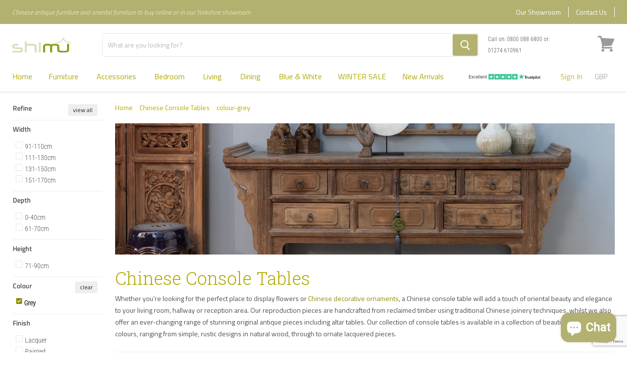

--- FILE ---
content_type: text/html; charset=utf-8
request_url: https://www.shimu.co.uk/collections/chinese-console-tables?constraint=colour-grey
body_size: 41934
content:
<!doctype html>
<!--[if IE]><html class="no-js no-touch ie9" lang="en"><![endif]-->
<!--[if !IE]><!--><html class="no-js no-touch js" lang="en"><!--<![endif]-->
  <head>        
    
    <meta charset="utf-8">
    <meta http-equiv="x-ua-compatible" content="IE=edge">
    <meta name="google-site-verification" content="Qd4RhH-tD93rG_cBT3WX1vl0-xbLG5ahnT6pDfk7EIk" />
    <title>Chinese Console Tables


        
 — Tagged &quot;colour-grey&quot;
 — Shimu</title>

    
      <meta name="description" content="An elegant wooden Chinese console offers an attractive stage for flowers or Chinese decorative ornaments, adding beauty to a living room and focus to a hallway or reception area. Beautifully crafted from solid reclaimed wood or in black lacquer, our oriental console tables come in a variety of designs and colours.">
    
    
  <link rel="shortcut icon" href="//www.shimu.co.uk/cdn/shop/files/shimu_32x32.png?v=1614276174" type="image/png">

    <link rel="dns-prefetch" href="//fonts.googleapis.com">
    
    <link rel="canonical" href="https://www.shimu.co.uk/collections/chinese-console-tables">
    
    <link rel="stylesheet" type="text/css" href="//www.shimu.co.uk/cdn/shop/t/61/assets/theme.scss.css?v=147296036610526181441752678117">
    <meta name="viewport" content="width=device-width">
    <meta property="og:site_name" content="Shimu">
<meta property="og:url" content="https://www.shimu.co.uk/collections/chinese-console-tables?constraint=colour-grey">
<meta property="og:title" content="Chinese Console Tables">
<meta property="og:type" content="website">
<meta property="og:description" content="An elegant wooden Chinese console offers an attractive stage for flowers or Chinese decorative ornaments, adding beauty to a living room and focus to a hallway or reception area. Beautifully crafted from solid reclaimed wood or in black lacquer, our oriental console tables come in a variety of designs and colours.">



  <meta name="twitter:site" content="@shimufurniture">


  <meta name="twitter:card" content="summary">

<meta name="twitter:title" content="Chinese Console Tables">
<meta name="twitter:description" content="An elegant wooden Chinese console offers an attractive stage for flowers or Chinese decorative ornaments, adding beauty to a living room and focus to a hallway or reception area. Beautifully crafted from solid reclaimed wood or in black lacquer, our oriental console tables come in a variety of designs and colours.">

    <script>window.performance && window.performance.mark && window.performance.mark('shopify.content_for_header.start');</script><meta name="google-site-verification" content="fehJ4YfTe6YoNIiIwMqETYYYERV--2oddbl3I31nLSQ">
<meta id="shopify-digital-wallet" name="shopify-digital-wallet" content="/520749113/digital_wallets/dialog">
<meta name="shopify-checkout-api-token" content="fac8c2d8100b1ef3e4e82043f06dbf7d">
<meta id="in-context-paypal-metadata" data-shop-id="520749113" data-venmo-supported="false" data-environment="production" data-locale="en_US" data-paypal-v4="true" data-currency="GBP">
<link rel="alternate" type="application/atom+xml" title="Feed" href="/collections/chinese-console-tables.atom" />
<link rel="alternate" hreflang="x-default" href="https://www.shimu.co.uk/collections/chinese-console-tables?constraint=colour-grey">
<link rel="alternate" hreflang="en" href="https://www.shimu.co.uk/collections/chinese-console-tables?constraint=colour-grey">
<link rel="alternate" hreflang="fr" href="https://www.shimu.co.uk/fr/collections/chinese-console-tables?constraint=colour-grey">
<link rel="alternate" hreflang="fr-FR" href="https://www.shimu.co.uk/fr-fr/collections/chinese-console-tables?constraint=colour-grey">
<link rel="alternate" hreflang="en-FR" href="https://www.shimu.co.uk/en-fr/collections/chinese-console-tables?constraint=colour-grey">
<link rel="alternate" type="application/json+oembed" href="https://www.shimu.co.uk/collections/chinese-console-tables.oembed?constraint=colour-grey">
<script async="async" src="/checkouts/internal/preloads.js?locale=en-GB"></script>
<link rel="preconnect" href="https://shop.app" crossorigin="anonymous">
<script async="async" src="https://shop.app/checkouts/internal/preloads.js?locale=en-GB&shop_id=520749113" crossorigin="anonymous"></script>
<script id="apple-pay-shop-capabilities" type="application/json">{"shopId":520749113,"countryCode":"GB","currencyCode":"GBP","merchantCapabilities":["supports3DS"],"merchantId":"gid:\/\/shopify\/Shop\/520749113","merchantName":"Shimu","requiredBillingContactFields":["postalAddress","email","phone"],"requiredShippingContactFields":["postalAddress","email","phone"],"shippingType":"shipping","supportedNetworks":["visa","maestro","masterCard","amex","discover","elo"],"total":{"type":"pending","label":"Shimu","amount":"1.00"},"shopifyPaymentsEnabled":true,"supportsSubscriptions":true}</script>
<script id="shopify-features" type="application/json">{"accessToken":"fac8c2d8100b1ef3e4e82043f06dbf7d","betas":["rich-media-storefront-analytics"],"domain":"www.shimu.co.uk","predictiveSearch":true,"shopId":520749113,"locale":"en"}</script>
<script>var Shopify = Shopify || {};
Shopify.shop = "shimu-furniture.myshopify.com";
Shopify.locale = "en";
Shopify.currency = {"active":"GBP","rate":"1.0"};
Shopify.country = "GB";
Shopify.theme = {"name":"Shimu\/main","id":173748224382,"schema_name":null,"schema_version":null,"theme_store_id":null,"role":"main"};
Shopify.theme.handle = "null";
Shopify.theme.style = {"id":null,"handle":null};
Shopify.cdnHost = "www.shimu.co.uk/cdn";
Shopify.routes = Shopify.routes || {};
Shopify.routes.root = "/";</script>
<script type="module">!function(o){(o.Shopify=o.Shopify||{}).modules=!0}(window);</script>
<script>!function(o){function n(){var o=[];function n(){o.push(Array.prototype.slice.apply(arguments))}return n.q=o,n}var t=o.Shopify=o.Shopify||{};t.loadFeatures=n(),t.autoloadFeatures=n()}(window);</script>
<script>
  window.ShopifyPay = window.ShopifyPay || {};
  window.ShopifyPay.apiHost = "shop.app\/pay";
  window.ShopifyPay.redirectState = null;
</script>
<script id="shop-js-analytics" type="application/json">{"pageType":"collection"}</script>
<script defer="defer" async type="module" src="//www.shimu.co.uk/cdn/shopifycloud/shop-js/modules/v2/client.init-shop-cart-sync_C5BV16lS.en.esm.js"></script>
<script defer="defer" async type="module" src="//www.shimu.co.uk/cdn/shopifycloud/shop-js/modules/v2/chunk.common_CygWptCX.esm.js"></script>
<script type="module">
  await import("//www.shimu.co.uk/cdn/shopifycloud/shop-js/modules/v2/client.init-shop-cart-sync_C5BV16lS.en.esm.js");
await import("//www.shimu.co.uk/cdn/shopifycloud/shop-js/modules/v2/chunk.common_CygWptCX.esm.js");

  window.Shopify.SignInWithShop?.initShopCartSync?.({"fedCMEnabled":true,"windoidEnabled":true});

</script>
<script>
  window.Shopify = window.Shopify || {};
  if (!window.Shopify.featureAssets) window.Shopify.featureAssets = {};
  window.Shopify.featureAssets['shop-js'] = {"shop-cart-sync":["modules/v2/client.shop-cart-sync_ZFArdW7E.en.esm.js","modules/v2/chunk.common_CygWptCX.esm.js"],"init-fed-cm":["modules/v2/client.init-fed-cm_CmiC4vf6.en.esm.js","modules/v2/chunk.common_CygWptCX.esm.js"],"shop-button":["modules/v2/client.shop-button_tlx5R9nI.en.esm.js","modules/v2/chunk.common_CygWptCX.esm.js"],"shop-cash-offers":["modules/v2/client.shop-cash-offers_DOA2yAJr.en.esm.js","modules/v2/chunk.common_CygWptCX.esm.js","modules/v2/chunk.modal_D71HUcav.esm.js"],"init-windoid":["modules/v2/client.init-windoid_sURxWdc1.en.esm.js","modules/v2/chunk.common_CygWptCX.esm.js"],"shop-toast-manager":["modules/v2/client.shop-toast-manager_ClPi3nE9.en.esm.js","modules/v2/chunk.common_CygWptCX.esm.js"],"init-shop-email-lookup-coordinator":["modules/v2/client.init-shop-email-lookup-coordinator_B8hsDcYM.en.esm.js","modules/v2/chunk.common_CygWptCX.esm.js"],"init-shop-cart-sync":["modules/v2/client.init-shop-cart-sync_C5BV16lS.en.esm.js","modules/v2/chunk.common_CygWptCX.esm.js"],"avatar":["modules/v2/client.avatar_BTnouDA3.en.esm.js"],"pay-button":["modules/v2/client.pay-button_FdsNuTd3.en.esm.js","modules/v2/chunk.common_CygWptCX.esm.js"],"init-customer-accounts":["modules/v2/client.init-customer-accounts_DxDtT_ad.en.esm.js","modules/v2/client.shop-login-button_C5VAVYt1.en.esm.js","modules/v2/chunk.common_CygWptCX.esm.js","modules/v2/chunk.modal_D71HUcav.esm.js"],"init-shop-for-new-customer-accounts":["modules/v2/client.init-shop-for-new-customer-accounts_ChsxoAhi.en.esm.js","modules/v2/client.shop-login-button_C5VAVYt1.en.esm.js","modules/v2/chunk.common_CygWptCX.esm.js","modules/v2/chunk.modal_D71HUcav.esm.js"],"shop-login-button":["modules/v2/client.shop-login-button_C5VAVYt1.en.esm.js","modules/v2/chunk.common_CygWptCX.esm.js","modules/v2/chunk.modal_D71HUcav.esm.js"],"init-customer-accounts-sign-up":["modules/v2/client.init-customer-accounts-sign-up_CPSyQ0Tj.en.esm.js","modules/v2/client.shop-login-button_C5VAVYt1.en.esm.js","modules/v2/chunk.common_CygWptCX.esm.js","modules/v2/chunk.modal_D71HUcav.esm.js"],"shop-follow-button":["modules/v2/client.shop-follow-button_Cva4Ekp9.en.esm.js","modules/v2/chunk.common_CygWptCX.esm.js","modules/v2/chunk.modal_D71HUcav.esm.js"],"checkout-modal":["modules/v2/client.checkout-modal_BPM8l0SH.en.esm.js","modules/v2/chunk.common_CygWptCX.esm.js","modules/v2/chunk.modal_D71HUcav.esm.js"],"lead-capture":["modules/v2/client.lead-capture_Bi8yE_yS.en.esm.js","modules/v2/chunk.common_CygWptCX.esm.js","modules/v2/chunk.modal_D71HUcav.esm.js"],"shop-login":["modules/v2/client.shop-login_D6lNrXab.en.esm.js","modules/v2/chunk.common_CygWptCX.esm.js","modules/v2/chunk.modal_D71HUcav.esm.js"],"payment-terms":["modules/v2/client.payment-terms_CZxnsJam.en.esm.js","modules/v2/chunk.common_CygWptCX.esm.js","modules/v2/chunk.modal_D71HUcav.esm.js"]};
</script>
<script>(function() {
  var isLoaded = false;
  function asyncLoad() {
    if (isLoaded) return;
    isLoaded = true;
    var urls = ["https:\/\/cdn.recovermycart.com\/scripts\/keepcart\/CartJS.min.js?shop=shimu-furniture.myshopify.com\u0026shop=shimu-furniture.myshopify.com","https:\/\/ecommplugins-scripts.trustpilot.com\/v2.1\/js\/header.min.js?settings=eyJrZXkiOiJ1MlB1UFpWb0hpaTF6VFE5IiwicyI6Im5vbmUifQ==\u0026shop=shimu-furniture.myshopify.com","https:\/\/ecommplugins-trustboxsettings.trustpilot.com\/shimu-furniture.myshopify.com.js?settings=1616501991657\u0026shop=shimu-furniture.myshopify.com"];
    for (var i = 0; i < urls.length; i++) {
      var s = document.createElement('script');
      s.type = 'text/javascript';
      s.async = true;
      s.src = urls[i];
      var x = document.getElementsByTagName('script')[0];
      x.parentNode.insertBefore(s, x);
    }
  };
  if(window.attachEvent) {
    window.attachEvent('onload', asyncLoad);
  } else {
    window.addEventListener('load', asyncLoad, false);
  }
})();</script>
<script id="__st">var __st={"a":520749113,"offset":0,"reqid":"3f118f2b-25b9-449a-9daa-c2b33aa86fda-1768734109","pageurl":"www.shimu.co.uk\/collections\/chinese-console-tables?constraint=colour-grey","u":"7d70cad02dda","p":"collection","rtyp":"collection","rid":32499957817};</script>
<script>window.ShopifyPaypalV4VisibilityTracking = true;</script>
<script id="captcha-bootstrap">!function(){'use strict';const t='contact',e='account',n='new_comment',o=[[t,t],['blogs',n],['comments',n],[t,'customer']],c=[[e,'customer_login'],[e,'guest_login'],[e,'recover_customer_password'],[e,'create_customer']],r=t=>t.map((([t,e])=>`form[action*='/${t}']:not([data-nocaptcha='true']) input[name='form_type'][value='${e}']`)).join(','),a=t=>()=>t?[...document.querySelectorAll(t)].map((t=>t.form)):[];function s(){const t=[...o],e=r(t);return a(e)}const i='password',u='form_key',d=['recaptcha-v3-token','g-recaptcha-response','h-captcha-response',i],f=()=>{try{return window.sessionStorage}catch{return}},m='__shopify_v',_=t=>t.elements[u];function p(t,e,n=!1){try{const o=window.sessionStorage,c=JSON.parse(o.getItem(e)),{data:r}=function(t){const{data:e,action:n}=t;return t[m]||n?{data:e,action:n}:{data:t,action:n}}(c);for(const[e,n]of Object.entries(r))t.elements[e]&&(t.elements[e].value=n);n&&o.removeItem(e)}catch(o){console.error('form repopulation failed',{error:o})}}const l='form_type',E='cptcha';function T(t){t.dataset[E]=!0}const w=window,h=w.document,L='Shopify',v='ce_forms',y='captcha';let A=!1;((t,e)=>{const n=(g='f06e6c50-85a8-45c8-87d0-21a2b65856fe',I='https://cdn.shopify.com/shopifycloud/storefront-forms-hcaptcha/ce_storefront_forms_captcha_hcaptcha.v1.5.2.iife.js',D={infoText:'Protected by hCaptcha',privacyText:'Privacy',termsText:'Terms'},(t,e,n)=>{const o=w[L][v],c=o.bindForm;if(c)return c(t,g,e,D).then(n);var r;o.q.push([[t,g,e,D],n]),r=I,A||(h.body.append(Object.assign(h.createElement('script'),{id:'captcha-provider',async:!0,src:r})),A=!0)});var g,I,D;w[L]=w[L]||{},w[L][v]=w[L][v]||{},w[L][v].q=[],w[L][y]=w[L][y]||{},w[L][y].protect=function(t,e){n(t,void 0,e),T(t)},Object.freeze(w[L][y]),function(t,e,n,w,h,L){const[v,y,A,g]=function(t,e,n){const i=e?o:[],u=t?c:[],d=[...i,...u],f=r(d),m=r(i),_=r(d.filter((([t,e])=>n.includes(e))));return[a(f),a(m),a(_),s()]}(w,h,L),I=t=>{const e=t.target;return e instanceof HTMLFormElement?e:e&&e.form},D=t=>v().includes(t);t.addEventListener('submit',(t=>{const e=I(t);if(!e)return;const n=D(e)&&!e.dataset.hcaptchaBound&&!e.dataset.recaptchaBound,o=_(e),c=g().includes(e)&&(!o||!o.value);(n||c)&&t.preventDefault(),c&&!n&&(function(t){try{if(!f())return;!function(t){const e=f();if(!e)return;const n=_(t);if(!n)return;const o=n.value;o&&e.removeItem(o)}(t);const e=Array.from(Array(32),(()=>Math.random().toString(36)[2])).join('');!function(t,e){_(t)||t.append(Object.assign(document.createElement('input'),{type:'hidden',name:u})),t.elements[u].value=e}(t,e),function(t,e){const n=f();if(!n)return;const o=[...t.querySelectorAll(`input[type='${i}']`)].map((({name:t})=>t)),c=[...d,...o],r={};for(const[a,s]of new FormData(t).entries())c.includes(a)||(r[a]=s);n.setItem(e,JSON.stringify({[m]:1,action:t.action,data:r}))}(t,e)}catch(e){console.error('failed to persist form',e)}}(e),e.submit())}));const S=(t,e)=>{t&&!t.dataset[E]&&(n(t,e.some((e=>e===t))),T(t))};for(const o of['focusin','change'])t.addEventListener(o,(t=>{const e=I(t);D(e)&&S(e,y())}));const B=e.get('form_key'),M=e.get(l),P=B&&M;t.addEventListener('DOMContentLoaded',(()=>{const t=y();if(P)for(const e of t)e.elements[l].value===M&&p(e,B);[...new Set([...A(),...v().filter((t=>'true'===t.dataset.shopifyCaptcha))])].forEach((e=>S(e,t)))}))}(h,new URLSearchParams(w.location.search),n,t,e,['guest_login'])})(!0,!0)}();</script>
<script integrity="sha256-4kQ18oKyAcykRKYeNunJcIwy7WH5gtpwJnB7kiuLZ1E=" data-source-attribution="shopify.loadfeatures" defer="defer" src="//www.shimu.co.uk/cdn/shopifycloud/storefront/assets/storefront/load_feature-a0a9edcb.js" crossorigin="anonymous"></script>
<script crossorigin="anonymous" defer="defer" src="//www.shimu.co.uk/cdn/shopifycloud/storefront/assets/shopify_pay/storefront-65b4c6d7.js?v=20250812"></script>
<script data-source-attribution="shopify.dynamic_checkout.dynamic.init">var Shopify=Shopify||{};Shopify.PaymentButton=Shopify.PaymentButton||{isStorefrontPortableWallets:!0,init:function(){window.Shopify.PaymentButton.init=function(){};var t=document.createElement("script");t.src="https://www.shimu.co.uk/cdn/shopifycloud/portable-wallets/latest/portable-wallets.en.js",t.type="module",document.head.appendChild(t)}};
</script>
<script data-source-attribution="shopify.dynamic_checkout.buyer_consent">
  function portableWalletsHideBuyerConsent(e){var t=document.getElementById("shopify-buyer-consent"),n=document.getElementById("shopify-subscription-policy-button");t&&n&&(t.classList.add("hidden"),t.setAttribute("aria-hidden","true"),n.removeEventListener("click",e))}function portableWalletsShowBuyerConsent(e){var t=document.getElementById("shopify-buyer-consent"),n=document.getElementById("shopify-subscription-policy-button");t&&n&&(t.classList.remove("hidden"),t.removeAttribute("aria-hidden"),n.addEventListener("click",e))}window.Shopify?.PaymentButton&&(window.Shopify.PaymentButton.hideBuyerConsent=portableWalletsHideBuyerConsent,window.Shopify.PaymentButton.showBuyerConsent=portableWalletsShowBuyerConsent);
</script>
<script data-source-attribution="shopify.dynamic_checkout.cart.bootstrap">document.addEventListener("DOMContentLoaded",(function(){function t(){return document.querySelector("shopify-accelerated-checkout-cart, shopify-accelerated-checkout")}if(t())Shopify.PaymentButton.init();else{new MutationObserver((function(e,n){t()&&(Shopify.PaymentButton.init(),n.disconnect())})).observe(document.body,{childList:!0,subtree:!0})}}));
</script>
<script id='scb4127' type='text/javascript' async='' src='https://www.shimu.co.uk/cdn/shopifycloud/privacy-banner/storefront-banner.js'></script><link id="shopify-accelerated-checkout-styles" rel="stylesheet" media="screen" href="https://www.shimu.co.uk/cdn/shopifycloud/portable-wallets/latest/accelerated-checkout-backwards-compat.css" crossorigin="anonymous">
<style id="shopify-accelerated-checkout-cart">
        #shopify-buyer-consent {
  margin-top: 1em;
  display: inline-block;
  width: 100%;
}

#shopify-buyer-consent.hidden {
  display: none;
}

#shopify-subscription-policy-button {
  background: none;
  border: none;
  padding: 0;
  text-decoration: underline;
  font-size: inherit;
  cursor: pointer;
}

#shopify-subscription-policy-button::before {
  box-shadow: none;
}

      </style>

<script>window.performance && window.performance.mark && window.performance.mark('shopify.content_for_header.end');</script>
    <script src="//instant.page/1.2.2" type="module" integrity="sha384-2xV8M5griQmzyiY3CDqh1dn4z3llDVqZDqzjzcY+jCBCk/a5fXJmuZ/40JJAPeoU"></script>    
    <!-- TrustBox script -->
    <script type="text/javascript" src="//widget.trustpilot.com/bootstrap/v5/tp.widget.bootstrap.min.js" async></script>
    <!-- End TrustBox script --> 
    <script type="text/javascript" async="" src="https://static.klaviyo.com/onsite/js/SPEcSY/klaviyo.js"></script>

<div id="shopify-section-filter-menu-settings" class="shopify-section"><style type="text/css">
/*  Filter Menu Color and Image Section CSS */</style>
<link href="//www.shimu.co.uk/cdn/shop/t/61/assets/filter-menu.scss.css?v=19476599653327758421762256307" rel="stylesheet" type="text/css" media="all" />
<script src="//www.shimu.co.uk/cdn/shop/t/61/assets/filter-menu.js?v=181055312902103895121730290192" type="text/javascript"></script>





</div>
   
    
  
  
        <!-- BEGIN app block: shopify://apps/klaviyo-email-marketing-sms/blocks/klaviyo-onsite-embed/2632fe16-c075-4321-a88b-50b567f42507 -->












  <script async src="https://static.klaviyo.com/onsite/js/SPEcSY/klaviyo.js?company_id=SPEcSY"></script>
  <script>!function(){if(!window.klaviyo){window._klOnsite=window._klOnsite||[];try{window.klaviyo=new Proxy({},{get:function(n,i){return"push"===i?function(){var n;(n=window._klOnsite).push.apply(n,arguments)}:function(){for(var n=arguments.length,o=new Array(n),w=0;w<n;w++)o[w]=arguments[w];var t="function"==typeof o[o.length-1]?o.pop():void 0,e=new Promise((function(n){window._klOnsite.push([i].concat(o,[function(i){t&&t(i),n(i)}]))}));return e}}})}catch(n){window.klaviyo=window.klaviyo||[],window.klaviyo.push=function(){var n;(n=window._klOnsite).push.apply(n,arguments)}}}}();</script>

  




  <script>
    window.klaviyoReviewsProductDesignMode = false
  </script>







<!-- END app block --><!-- BEGIN app block: shopify://apps/littledata-google-analytics/blocks/LittledataLayer/1b31262f-d398-44e6-9608-6bd3f88cf851 -->
    <script type="application/javascript">
      try {
        window.LittledataLayer = {"env":"production","ecommerce":{"impressions":[]},"debug":false,"hideBranding":null,"pageType":null,"productClicks":false,"productListLinksHaveImages":null,"productListLinksHavePrices":null,"productPageClicks":null,"referralExclusion":null,"sendNoteAttributes":true,"googleAnalytics4":{"measurementId":"G-ZF1R5NV130"},"featureType":"freeApp"}
                
      } catch {
      }
    </script>
    
        <script async type="text/javascript" src="https://cdn.shopify.com/extensions/019bb2bb-ffd6-7125-9581-8ab36313cb32/littledata-shopify-tracker-70/assets/colibrius-g.js"></script>
    

<!-- END app block --><!-- BEGIN app block: shopify://apps/gsc-instagram-feed/blocks/embed/96970b1b-b770-454f-b16b-51f47e1aa4ed --><script>
  try {
    window.GSC_INSTAFEED_WIDGETS = [{"key":"GSC-eMhDPDOmasBsbOy","popup":{"avatar":true,"caption":true,"username":true,"likeCount":true,"permalink":true,"commentsCount":true,"permalinkText":"View post"},"blocks":[{"id":"heading-WOlStcBiKVcb","type":"heading","align":"center","color":"#000000","value":"Follow us on Instagram","enabled":true,"padding":{"mobile":{},"desktop":{}},"fontWeight":"600","textTransform":"unset","mobileFontSize":"24px","desktopFontSize":"28px"},{"id":"text-qPKhGifAWLjC","type":"text","align":"center","color":"#616161","value":"Join our community for daily inspiration and a closer look at our creations","enabled":true,"padding":{"mobile":{"bottom":"8px"},"desktop":{"bottom":"12px"}},"fontWeight":"400","textTransform":"unset","mobileFontSize":"14px","desktopFontSize":"16px"},{"id":"posts-asglfIPWiEEz","type":"posts","aspect":"1:1","radius":{"value":"12px","enabled":true},"enabled":true,"padding":{"mobile":{},"desktop":{}},"hoverEffects":{"caption":false,"enabled":true,"instLogo":true,"likeCount":true,"commentsCount":true},"videoAutoplay":true,"mediaClickAction":"popup","showMediaTypeIcon":true},{"id":"button-QWTxtPrtvTjp","href":"https://instagram.com/shimufurniture","type":"button","label":"Visit Instagram","width":"content","border":{"size":"2px","color":"#000000","enabled":false},"margin":{"mobile":{"top":"8px","left":"0px","right":"0px","bottom":"0px"},"desktop":{"top":"12px","left":"0px","right":"0px","bottom":"0px"}},"radius":{"value":"12px","enabled":true},"target":"_blank","enabled":true,"padding":{"mobile":{"top":"14px","left":"32px","right":"32px","bottom":"14px"},"desktop":{"top":"16px","left":"48px","right":"48px","bottom":"16px"}},"textColor":"#ffffff","background":{"blur":"0px","color":"#000000","enabled":true},"fontWeight":"600","textTransform":"unset","mobileFontSize":"13px","desktopFontSize":"15px","mobileLetterSpacing":"0","desktopLetterSpacing":"0"}],"enabled":true,"general":{"breakpoint":"768px","mediaFilter":"posts","updateInterval":"day"},"container":{"margin":{"mobile":{"top":"0px","left":"0px","right":"0px","bottom":"0px"},"desktop":{"top":"0px","left":"0px","right":"0px","bottom":"0px"}},"radius":{"value":"0px","enabled":false},"padding":{"mobile":{"top":"48px","left":"16px","right":"16px","bottom":"48px"},"desktop":{"top":"80px","left":"20px","right":"20px","bottom":"80px"}},"background":{"blur":"0px","color":"#ffffff","enabled":true},"containerWidthType":"full","containerWidthValue":"1024px"},"hasGscLogo":true,"mobileLayout":{"grid":{"gap":"4px","rowCount":2,"columnCount":3},"mode":"auto","variant":"carousel","carousel":{"gap":"4px","autoplay":{"speed":3,"enabled":true},"columnCount":2},"autoConfig":{"grid":{"gap":"4px","rowCount":2,"columnCount":3},"variant":"carousel","carousel":{"gap":"4px","autoplay":{"speed":3,"enabled":true},"columnCount":2}}},"desktopLayout":{"grid":{"gap":"12px","rowCount":2,"columnCount":5},"variant":"carousel","carousel":{"gap":"12px","arrows":"always","autoplay":{"speed":3,"enabled":true},"columnCount":5}}},{"key":"GSC-jXzXGWntObueTez","popup":{"avatar":true,"caption":true,"username":true,"likeCount":true,"permalink":true,"commentsCount":true,"permalinkText":"View post"},"blocks":[{"id":"heading-UamAQwrObaOw","type":"heading","align":"center","color":"#b0a900","value":"Follow us on Instagram","enabled":true,"padding":{"mobile":{},"desktop":{}},"fontWeight":"600","textTransform":"unset","mobileFontSize":"24px","desktopFontSize":"28px"},{"id":"text-gPQBZBPllJze","type":"text","align":"center","color":"#4d4d4d","value":"Join our community for regular updates and inspiration","enabled":true,"padding":{"mobile":{"bottom":"8px"},"desktop":{"bottom":"12px"}},"fontWeight":"400","textTransform":"unset","mobileFontSize":"14px","desktopFontSize":"16px"},{"id":"posts-CKjZtPmVThqq","type":"posts","aspect":"1:1","radius":{"value":"12px","enabled":true},"enabled":true,"padding":{"mobile":{},"desktop":{}},"hoverEffects":{"caption":false,"enabled":true,"instLogo":true,"likeCount":true,"commentsCount":true},"videoAutoplay":true,"mediaClickAction":"popup","showMediaTypeIcon":true},{"id":"button-NBtneKBRRpKJ","href":"https://instagram.com/shimufurniture","type":"button","label":"Visit Instagram","width":"content","border":{"size":"2px","color":"#000000","enabled":false},"margin":{"mobile":{"top":"8px","left":"0px","right":"0px","bottom":"0px"},"desktop":{"top":"12px","left":"0px","right":"0px","bottom":"0px"}},"radius":{"value":"6px","enabled":true},"target":"_blank","enabled":true,"padding":{"mobile":{"top":"14px","left":"32px","right":"32px","bottom":"14px"},"desktop":{"top":"16px","left":"48px","right":"48px","bottom":"16px"}},"textColor":"#ffffff","background":{"blur":"0px","color":"rgba(176,169,0,0.9)","enabled":true},"fontWeight":"600","textTransform":"unset","mobileFontSize":"13px","desktopFontSize":"15px","mobileLetterSpacing":"0","desktopLetterSpacing":"0"}],"enabled":true,"general":{"breakpoint":"768px","mediaFilter":"posts","updateInterval":"day"},"container":{"margin":{"mobile":{"top":"0px","left":"0px","right":"0px","bottom":"0px"},"desktop":{"top":"0px","left":"0px","right":"0px","bottom":"0px"}},"radius":{"value":"0px","enabled":false},"padding":{"mobile":{"top":"48px","left":"16px","right":"16px","bottom":"48px"},"desktop":{"top":"80px","left":"20px","right":"20px","bottom":"80px"}},"background":{"blur":"0px","color":"#ffffff","enabled":true},"containerWidthType":"full","containerWidthValue":"1024px"},"hasGscLogo":true,"mobileLayout":{"grid":{"gap":"4px","rowCount":2,"columnCount":3},"mode":"auto","variant":"carousel","carousel":{"gap":"4px","autoplay":{"speed":3,"enabled":true},"columnCount":2},"autoConfig":{"grid":{"gap":"4px","rowCount":2,"columnCount":3},"variant":"carousel","carousel":{"gap":"4px","autoplay":{"speed":3,"enabled":true},"columnCount":2}}},"desktopLayout":{"grid":{"gap":"12px","rowCount":2,"columnCount":5},"variant":"carousel","carousel":{"gap":"12px","arrows":"always","autoplay":{"speed":3,"enabled":true},"columnCount":5}}}]
  } catch (e) {
    console.log(e);
  }
</script>


<!-- END app block --><!-- BEGIN app block: shopify://apps/also-bought/blocks/app-embed-block/b94b27b4-738d-4d92-9e60-43c22d1da3f2 --><script>
    window.codeblackbelt = window.codeblackbelt || {};
    window.codeblackbelt.shop = window.codeblackbelt.shop || 'shimu-furniture.myshopify.com';
    </script><script src="//cdn.codeblackbelt.com/widgets/also-bought/bootstrap.min.js?version=2026011811+0000" async></script>
<!-- END app block --><script src="https://cdn.shopify.com/extensions/7bc9bb47-adfa-4267-963e-cadee5096caf/inbox-1252/assets/inbox-chat-loader.js" type="text/javascript" defer="defer"></script>
<script src="https://cdn.shopify.com/extensions/0199e776-da15-7f04-8431-019361815ca9/instafeed-app-root-44/assets/gsc-instafeed-widget.js" type="text/javascript" defer="defer"></script>
<meta property="og:image" content="https://cdn.shopify.com/s/files/1/0005/2074/9113/collections/Contemporary-Asian-Set2_c2d2d622-6fc4-45d3-964d-cdbf1920e887.jpg?v=1708708812" />
<meta property="og:image:secure_url" content="https://cdn.shopify.com/s/files/1/0005/2074/9113/collections/Contemporary-Asian-Set2_c2d2d622-6fc4-45d3-964d-cdbf1920e887.jpg?v=1708708812" />
<meta property="og:image:width" content="1800" />
<meta property="og:image:height" content="1200" />
<meta property="og:image:alt" content="Chinese Console Tables" />
<link href="https://monorail-edge.shopifysvc.com" rel="dns-prefetch">
<script>(function(){if ("sendBeacon" in navigator && "performance" in window) {try {var session_token_from_headers = performance.getEntriesByType('navigation')[0].serverTiming.find(x => x.name == '_s').description;} catch {var session_token_from_headers = undefined;}var session_cookie_matches = document.cookie.match(/_shopify_s=([^;]*)/);var session_token_from_cookie = session_cookie_matches && session_cookie_matches.length === 2 ? session_cookie_matches[1] : "";var session_token = session_token_from_headers || session_token_from_cookie || "";function handle_abandonment_event(e) {var entries = performance.getEntries().filter(function(entry) {return /monorail-edge.shopifysvc.com/.test(entry.name);});if (!window.abandonment_tracked && entries.length === 0) {window.abandonment_tracked = true;var currentMs = Date.now();var navigation_start = performance.timing.navigationStart;var payload = {shop_id: 520749113,url: window.location.href,navigation_start,duration: currentMs - navigation_start,session_token,page_type: "collection"};window.navigator.sendBeacon("https://monorail-edge.shopifysvc.com/v1/produce", JSON.stringify({schema_id: "online_store_buyer_site_abandonment/1.1",payload: payload,metadata: {event_created_at_ms: currentMs,event_sent_at_ms: currentMs}}));}}window.addEventListener('pagehide', handle_abandonment_event);}}());</script>
<script id="web-pixels-manager-setup">(function e(e,d,r,n,o){if(void 0===o&&(o={}),!Boolean(null===(a=null===(i=window.Shopify)||void 0===i?void 0:i.analytics)||void 0===a?void 0:a.replayQueue)){var i,a;window.Shopify=window.Shopify||{};var t=window.Shopify;t.analytics=t.analytics||{};var s=t.analytics;s.replayQueue=[],s.publish=function(e,d,r){return s.replayQueue.push([e,d,r]),!0};try{self.performance.mark("wpm:start")}catch(e){}var l=function(){var e={modern:/Edge?\/(1{2}[4-9]|1[2-9]\d|[2-9]\d{2}|\d{4,})\.\d+(\.\d+|)|Firefox\/(1{2}[4-9]|1[2-9]\d|[2-9]\d{2}|\d{4,})\.\d+(\.\d+|)|Chrom(ium|e)\/(9{2}|\d{3,})\.\d+(\.\d+|)|(Maci|X1{2}).+ Version\/(15\.\d+|(1[6-9]|[2-9]\d|\d{3,})\.\d+)([,.]\d+|)( \(\w+\)|)( Mobile\/\w+|) Safari\/|Chrome.+OPR\/(9{2}|\d{3,})\.\d+\.\d+|(CPU[ +]OS|iPhone[ +]OS|CPU[ +]iPhone|CPU IPhone OS|CPU iPad OS)[ +]+(15[._]\d+|(1[6-9]|[2-9]\d|\d{3,})[._]\d+)([._]\d+|)|Android:?[ /-](13[3-9]|1[4-9]\d|[2-9]\d{2}|\d{4,})(\.\d+|)(\.\d+|)|Android.+Firefox\/(13[5-9]|1[4-9]\d|[2-9]\d{2}|\d{4,})\.\d+(\.\d+|)|Android.+Chrom(ium|e)\/(13[3-9]|1[4-9]\d|[2-9]\d{2}|\d{4,})\.\d+(\.\d+|)|SamsungBrowser\/([2-9]\d|\d{3,})\.\d+/,legacy:/Edge?\/(1[6-9]|[2-9]\d|\d{3,})\.\d+(\.\d+|)|Firefox\/(5[4-9]|[6-9]\d|\d{3,})\.\d+(\.\d+|)|Chrom(ium|e)\/(5[1-9]|[6-9]\d|\d{3,})\.\d+(\.\d+|)([\d.]+$|.*Safari\/(?![\d.]+ Edge\/[\d.]+$))|(Maci|X1{2}).+ Version\/(10\.\d+|(1[1-9]|[2-9]\d|\d{3,})\.\d+)([,.]\d+|)( \(\w+\)|)( Mobile\/\w+|) Safari\/|Chrome.+OPR\/(3[89]|[4-9]\d|\d{3,})\.\d+\.\d+|(CPU[ +]OS|iPhone[ +]OS|CPU[ +]iPhone|CPU IPhone OS|CPU iPad OS)[ +]+(10[._]\d+|(1[1-9]|[2-9]\d|\d{3,})[._]\d+)([._]\d+|)|Android:?[ /-](13[3-9]|1[4-9]\d|[2-9]\d{2}|\d{4,})(\.\d+|)(\.\d+|)|Mobile Safari.+OPR\/([89]\d|\d{3,})\.\d+\.\d+|Android.+Firefox\/(13[5-9]|1[4-9]\d|[2-9]\d{2}|\d{4,})\.\d+(\.\d+|)|Android.+Chrom(ium|e)\/(13[3-9]|1[4-9]\d|[2-9]\d{2}|\d{4,})\.\d+(\.\d+|)|Android.+(UC? ?Browser|UCWEB|U3)[ /]?(15\.([5-9]|\d{2,})|(1[6-9]|[2-9]\d|\d{3,})\.\d+)\.\d+|SamsungBrowser\/(5\.\d+|([6-9]|\d{2,})\.\d+)|Android.+MQ{2}Browser\/(14(\.(9|\d{2,})|)|(1[5-9]|[2-9]\d|\d{3,})(\.\d+|))(\.\d+|)|K[Aa][Ii]OS\/(3\.\d+|([4-9]|\d{2,})\.\d+)(\.\d+|)/},d=e.modern,r=e.legacy,n=navigator.userAgent;return n.match(d)?"modern":n.match(r)?"legacy":"unknown"}(),u="modern"===l?"modern":"legacy",c=(null!=n?n:{modern:"",legacy:""})[u],f=function(e){return[e.baseUrl,"/wpm","/b",e.hashVersion,"modern"===e.buildTarget?"m":"l",".js"].join("")}({baseUrl:d,hashVersion:r,buildTarget:u}),m=function(e){var d=e.version,r=e.bundleTarget,n=e.surface,o=e.pageUrl,i=e.monorailEndpoint;return{emit:function(e){var a=e.status,t=e.errorMsg,s=(new Date).getTime(),l=JSON.stringify({metadata:{event_sent_at_ms:s},events:[{schema_id:"web_pixels_manager_load/3.1",payload:{version:d,bundle_target:r,page_url:o,status:a,surface:n,error_msg:t},metadata:{event_created_at_ms:s}}]});if(!i)return console&&console.warn&&console.warn("[Web Pixels Manager] No Monorail endpoint provided, skipping logging."),!1;try{return self.navigator.sendBeacon.bind(self.navigator)(i,l)}catch(e){}var u=new XMLHttpRequest;try{return u.open("POST",i,!0),u.setRequestHeader("Content-Type","text/plain"),u.send(l),!0}catch(e){return console&&console.warn&&console.warn("[Web Pixels Manager] Got an unhandled error while logging to Monorail."),!1}}}}({version:r,bundleTarget:l,surface:e.surface,pageUrl:self.location.href,monorailEndpoint:e.monorailEndpoint});try{o.browserTarget=l,function(e){var d=e.src,r=e.async,n=void 0===r||r,o=e.onload,i=e.onerror,a=e.sri,t=e.scriptDataAttributes,s=void 0===t?{}:t,l=document.createElement("script"),u=document.querySelector("head"),c=document.querySelector("body");if(l.async=n,l.src=d,a&&(l.integrity=a,l.crossOrigin="anonymous"),s)for(var f in s)if(Object.prototype.hasOwnProperty.call(s,f))try{l.dataset[f]=s[f]}catch(e){}if(o&&l.addEventListener("load",o),i&&l.addEventListener("error",i),u)u.appendChild(l);else{if(!c)throw new Error("Did not find a head or body element to append the script");c.appendChild(l)}}({src:f,async:!0,onload:function(){if(!function(){var e,d;return Boolean(null===(d=null===(e=window.Shopify)||void 0===e?void 0:e.analytics)||void 0===d?void 0:d.initialized)}()){var d=window.webPixelsManager.init(e)||void 0;if(d){var r=window.Shopify.analytics;r.replayQueue.forEach((function(e){var r=e[0],n=e[1],o=e[2];d.publishCustomEvent(r,n,o)})),r.replayQueue=[],r.publish=d.publishCustomEvent,r.visitor=d.visitor,r.initialized=!0}}},onerror:function(){return m.emit({status:"failed",errorMsg:"".concat(f," has failed to load")})},sri:function(e){var d=/^sha384-[A-Za-z0-9+/=]+$/;return"string"==typeof e&&d.test(e)}(c)?c:"",scriptDataAttributes:o}),m.emit({status:"loading"})}catch(e){m.emit({status:"failed",errorMsg:(null==e?void 0:e.message)||"Unknown error"})}}})({shopId: 520749113,storefrontBaseUrl: "https://www.shimu.co.uk",extensionsBaseUrl: "https://extensions.shopifycdn.com/cdn/shopifycloud/web-pixels-manager",monorailEndpoint: "https://monorail-edge.shopifysvc.com/unstable/produce_batch",surface: "storefront-renderer",enabledBetaFlags: ["2dca8a86"],webPixelsConfigList: [{"id":"2978644350","configuration":"{\"accountID\":\"SPEcSY\",\"webPixelConfig\":\"eyJlbmFibGVBZGRlZFRvQ2FydEV2ZW50cyI6IHRydWV9\"}","eventPayloadVersion":"v1","runtimeContext":"STRICT","scriptVersion":"524f6c1ee37bacdca7657a665bdca589","type":"APP","apiClientId":123074,"privacyPurposes":["ANALYTICS","MARKETING"],"dataSharingAdjustments":{"protectedCustomerApprovalScopes":["read_customer_address","read_customer_email","read_customer_name","read_customer_personal_data","read_customer_phone"]}},{"id":"2487091582","configuration":"{\"shopId\":\"682b11c5bab232056c5c6ce1\"}","eventPayloadVersion":"v1","runtimeContext":"STRICT","scriptVersion":"c8c5e13caf47936e01e8971ef2e1c59c","type":"APP","apiClientId":205682638849,"privacyPurposes":["ANALYTICS"],"dataSharingAdjustments":{"protectedCustomerApprovalScopes":["read_customer_address","read_customer_email","read_customer_name","read_customer_personal_data","read_customer_phone"]}},{"id":"403439844","configuration":"{\"config\":\"{\\\"google_tag_ids\\\":[\\\"AW-797859944\\\",\\\"GT-NBJ6N5D\\\"],\\\"target_country\\\":\\\"GB\\\",\\\"gtag_events\\\":[{\\\"type\\\":\\\"begin_checkout\\\",\\\"action_label\\\":\\\"AW-797859944\\\/Ji--CLyxjYcBEOjAufwC\\\"},{\\\"type\\\":\\\"search\\\",\\\"action_label\\\":\\\"AW-797859944\\\/vAwACL-xjYcBEOjAufwC\\\"},{\\\"type\\\":\\\"view_item\\\",\\\"action_label\\\":[\\\"AW-797859944\\\/ddPICLaxjYcBEOjAufwC\\\",\\\"MC-NNZN4QXQKQ\\\"]},{\\\"type\\\":\\\"purchase\\\",\\\"action_label\\\":[\\\"AW-797859944\\\/WOZFCLOxjYcBEOjAufwC\\\",\\\"MC-NNZN4QXQKQ\\\"]},{\\\"type\\\":\\\"page_view\\\",\\\"action_label\\\":[\\\"AW-797859944\\\/0G35CLCxjYcBEOjAufwC\\\",\\\"MC-NNZN4QXQKQ\\\"]},{\\\"type\\\":\\\"add_payment_info\\\",\\\"action_label\\\":\\\"AW-797859944\\\/RevrCMKxjYcBEOjAufwC\\\"},{\\\"type\\\":\\\"add_to_cart\\\",\\\"action_label\\\":\\\"AW-797859944\\\/jWNKCLmxjYcBEOjAufwC\\\"}],\\\"enable_monitoring_mode\\\":false}\"}","eventPayloadVersion":"v1","runtimeContext":"OPEN","scriptVersion":"b2a88bafab3e21179ed38636efcd8a93","type":"APP","apiClientId":1780363,"privacyPurposes":[],"dataSharingAdjustments":{"protectedCustomerApprovalScopes":["read_customer_address","read_customer_email","read_customer_name","read_customer_personal_data","read_customer_phone"]}},{"id":"156041444","configuration":"{\"pixel_id\":\"1664375953641311\",\"pixel_type\":\"facebook_pixel\",\"metaapp_system_user_token\":\"-\"}","eventPayloadVersion":"v1","runtimeContext":"OPEN","scriptVersion":"ca16bc87fe92b6042fbaa3acc2fbdaa6","type":"APP","apiClientId":2329312,"privacyPurposes":["ANALYTICS","MARKETING","SALE_OF_DATA"],"dataSharingAdjustments":{"protectedCustomerApprovalScopes":["read_customer_address","read_customer_email","read_customer_name","read_customer_personal_data","read_customer_phone"]}},{"id":"205226366","eventPayloadVersion":"1","runtimeContext":"LAX","scriptVersion":"3","type":"CUSTOM","privacyPurposes":["ANALYTICS","MARKETING"],"name":"google ads"},{"id":"shopify-app-pixel","configuration":"{}","eventPayloadVersion":"v1","runtimeContext":"STRICT","scriptVersion":"0450","apiClientId":"shopify-pixel","type":"APP","privacyPurposes":["ANALYTICS","MARKETING"]},{"id":"shopify-custom-pixel","eventPayloadVersion":"v1","runtimeContext":"LAX","scriptVersion":"0450","apiClientId":"shopify-pixel","type":"CUSTOM","privacyPurposes":["ANALYTICS","MARKETING"]}],isMerchantRequest: false,initData: {"shop":{"name":"Shimu","paymentSettings":{"currencyCode":"GBP"},"myshopifyDomain":"shimu-furniture.myshopify.com","countryCode":"GB","storefrontUrl":"https:\/\/www.shimu.co.uk"},"customer":null,"cart":null,"checkout":null,"productVariants":[],"purchasingCompany":null},},"https://www.shimu.co.uk/cdn","fcfee988w5aeb613cpc8e4bc33m6693e112",{"modern":"","legacy":""},{"shopId":"520749113","storefrontBaseUrl":"https:\/\/www.shimu.co.uk","extensionBaseUrl":"https:\/\/extensions.shopifycdn.com\/cdn\/shopifycloud\/web-pixels-manager","surface":"storefront-renderer","enabledBetaFlags":"[\"2dca8a86\"]","isMerchantRequest":"false","hashVersion":"fcfee988w5aeb613cpc8e4bc33m6693e112","publish":"custom","events":"[[\"page_viewed\",{}],[\"collection_viewed\",{\"collection\":{\"id\":\"32499957817\",\"title\":\"Chinese Console Tables\",\"productVariants\":[{\"price\":{\"amount\":1445.0,\"currencyCode\":\"GBP\"},\"product\":{\"title\":\"Three Drawer Grey Lacquer Console\",\"vendor\":\"Shimu\",\"id\":\"8526926119140\",\"untranslatedTitle\":\"Three Drawer Grey Lacquer Console\",\"url\":\"\/products\/three-drawer-grey-lacquer-console\",\"type\":\"Console Table\"},\"id\":\"45708687409380\",\"image\":{\"src\":\"\/\/www.shimu.co.uk\/cdn\/shop\/files\/011-TA19-6732-1.jpg?v=1728658937\"},\"sku\":\"ATC-TL-196732\",\"title\":\"Default Title\",\"untranslatedTitle\":\"Default Title\"},{\"price\":{\"amount\":995.0,\"currencyCode\":\"GBP\"},\"product\":{\"title\":\"Grey Lacquer Two Drawer Side Table\",\"vendor\":\"Shimu\",\"id\":\"7950804025572\",\"untranslatedTitle\":\"Grey Lacquer Two Drawer Side Table\",\"url\":\"\/products\/grey-lacquer-two-drawer-side-table\",\"type\":\"Console Table\"},\"id\":\"43841867645156\",\"image\":{\"src\":\"\/\/www.shimu.co.uk\/cdn\/shop\/products\/ATC-TL-222642a.jpg?v=1678727668\"},\"sku\":\"ATC-TL-222642\",\"title\":\"Default Title\",\"untranslatedTitle\":\"Default Title\"},{\"price\":{\"amount\":1345.0,\"currencyCode\":\"GBP\"},\"product\":{\"title\":\"Painted Panelled Desk\",\"vendor\":\"Shimu\",\"id\":\"7868383494372\",\"untranslatedTitle\":\"Painted Panelled Desk\",\"url\":\"\/products\/painted-panelled-desk\",\"type\":\"Console Table\"},\"id\":\"43587091267812\",\"image\":{\"src\":\"\/\/www.shimu.co.uk\/cdn\/shop\/products\/CHS-TL-22210a.jpg?v=1667234256\"},\"sku\":\"CHS-TL-22210\",\"title\":\"Default Title\",\"untranslatedTitle\":\"Default Title\"},{\"price\":{\"amount\":995.0,\"currencyCode\":\"GBP\"},\"product\":{\"title\":\"Grey Lacquered Three Drawer Console\",\"vendor\":\"Shimu\",\"id\":\"7869331767524\",\"untranslatedTitle\":\"Grey Lacquered Three Drawer Console\",\"url\":\"\/products\/grey-lacquered-three-drawer-console\",\"type\":\"Console Table\"},\"id\":\"43589487231204\",\"image\":{\"src\":\"\/\/www.shimu.co.uk\/cdn\/shop\/products\/ATC-TL-223307a.jpg?v=1667305246\"},\"sku\":\"ATC-TL-223307\",\"title\":\"Default Title\",\"untranslatedTitle\":\"Default Title\"}]}}]]"});</script><script>
  window.ShopifyAnalytics = window.ShopifyAnalytics || {};
  window.ShopifyAnalytics.meta = window.ShopifyAnalytics.meta || {};
  window.ShopifyAnalytics.meta.currency = 'GBP';
  var meta = {"products":[{"id":8526926119140,"gid":"gid:\/\/shopify\/Product\/8526926119140","vendor":"Shimu","type":"Console Table","handle":"three-drawer-grey-lacquer-console","variants":[{"id":45708687409380,"price":144500,"name":"Three Drawer Grey Lacquer Console","public_title":null,"sku":"ATC-TL-196732"}],"remote":false},{"id":7950804025572,"gid":"gid:\/\/shopify\/Product\/7950804025572","vendor":"Shimu","type":"Console Table","handle":"grey-lacquer-two-drawer-side-table","variants":[{"id":43841867645156,"price":99500,"name":"Grey Lacquer Two Drawer Side Table","public_title":null,"sku":"ATC-TL-222642"}],"remote":false},{"id":7868383494372,"gid":"gid:\/\/shopify\/Product\/7868383494372","vendor":"Shimu","type":"Console Table","handle":"painted-panelled-desk","variants":[{"id":43587091267812,"price":134500,"name":"Painted Panelled Desk","public_title":null,"sku":"CHS-TL-22210"}],"remote":false},{"id":7869331767524,"gid":"gid:\/\/shopify\/Product\/7869331767524","vendor":"Shimu","type":"Console Table","handle":"grey-lacquered-three-drawer-console","variants":[{"id":43589487231204,"price":99500,"name":"Grey Lacquered Three Drawer Console","public_title":null,"sku":"ATC-TL-223307"}],"remote":false}],"page":{"pageType":"collection","resourceType":"collection","resourceId":32499957817,"requestId":"3f118f2b-25b9-449a-9daa-c2b33aa86fda-1768734109"}};
  for (var attr in meta) {
    window.ShopifyAnalytics.meta[attr] = meta[attr];
  }
</script>
<script class="analytics">
  (function () {
    var customDocumentWrite = function(content) {
      var jquery = null;

      if (window.jQuery) {
        jquery = window.jQuery;
      } else if (window.Checkout && window.Checkout.$) {
        jquery = window.Checkout.$;
      }

      if (jquery) {
        jquery('body').append(content);
      }
    };

    var hasLoggedConversion = function(token) {
      if (token) {
        return document.cookie.indexOf('loggedConversion=' + token) !== -1;
      }
      return false;
    }

    var setCookieIfConversion = function(token) {
      if (token) {
        var twoMonthsFromNow = new Date(Date.now());
        twoMonthsFromNow.setMonth(twoMonthsFromNow.getMonth() + 2);

        document.cookie = 'loggedConversion=' + token + '; expires=' + twoMonthsFromNow;
      }
    }

    var trekkie = window.ShopifyAnalytics.lib = window.trekkie = window.trekkie || [];
    if (trekkie.integrations) {
      return;
    }
    trekkie.methods = [
      'identify',
      'page',
      'ready',
      'track',
      'trackForm',
      'trackLink'
    ];
    trekkie.factory = function(method) {
      return function() {
        var args = Array.prototype.slice.call(arguments);
        args.unshift(method);
        trekkie.push(args);
        return trekkie;
      };
    };
    for (var i = 0; i < trekkie.methods.length; i++) {
      var key = trekkie.methods[i];
      trekkie[key] = trekkie.factory(key);
    }
    trekkie.load = function(config) {
      trekkie.config = config || {};
      trekkie.config.initialDocumentCookie = document.cookie;
      var first = document.getElementsByTagName('script')[0];
      var script = document.createElement('script');
      script.type = 'text/javascript';
      script.onerror = function(e) {
        var scriptFallback = document.createElement('script');
        scriptFallback.type = 'text/javascript';
        scriptFallback.onerror = function(error) {
                var Monorail = {
      produce: function produce(monorailDomain, schemaId, payload) {
        var currentMs = new Date().getTime();
        var event = {
          schema_id: schemaId,
          payload: payload,
          metadata: {
            event_created_at_ms: currentMs,
            event_sent_at_ms: currentMs
          }
        };
        return Monorail.sendRequest("https://" + monorailDomain + "/v1/produce", JSON.stringify(event));
      },
      sendRequest: function sendRequest(endpointUrl, payload) {
        // Try the sendBeacon API
        if (window && window.navigator && typeof window.navigator.sendBeacon === 'function' && typeof window.Blob === 'function' && !Monorail.isIos12()) {
          var blobData = new window.Blob([payload], {
            type: 'text/plain'
          });

          if (window.navigator.sendBeacon(endpointUrl, blobData)) {
            return true;
          } // sendBeacon was not successful

        } // XHR beacon

        var xhr = new XMLHttpRequest();

        try {
          xhr.open('POST', endpointUrl);
          xhr.setRequestHeader('Content-Type', 'text/plain');
          xhr.send(payload);
        } catch (e) {
          console.log(e);
        }

        return false;
      },
      isIos12: function isIos12() {
        return window.navigator.userAgent.lastIndexOf('iPhone; CPU iPhone OS 12_') !== -1 || window.navigator.userAgent.lastIndexOf('iPad; CPU OS 12_') !== -1;
      }
    };
    Monorail.produce('monorail-edge.shopifysvc.com',
      'trekkie_storefront_load_errors/1.1',
      {shop_id: 520749113,
      theme_id: 173748224382,
      app_name: "storefront",
      context_url: window.location.href,
      source_url: "//www.shimu.co.uk/cdn/s/trekkie.storefront.cd680fe47e6c39ca5d5df5f0a32d569bc48c0f27.min.js"});

        };
        scriptFallback.async = true;
        scriptFallback.src = '//www.shimu.co.uk/cdn/s/trekkie.storefront.cd680fe47e6c39ca5d5df5f0a32d569bc48c0f27.min.js';
        first.parentNode.insertBefore(scriptFallback, first);
      };
      script.async = true;
      script.src = '//www.shimu.co.uk/cdn/s/trekkie.storefront.cd680fe47e6c39ca5d5df5f0a32d569bc48c0f27.min.js';
      first.parentNode.insertBefore(script, first);
    };
    trekkie.load(
      {"Trekkie":{"appName":"storefront","development":false,"defaultAttributes":{"shopId":520749113,"isMerchantRequest":null,"themeId":173748224382,"themeCityHash":"10384326347532790968","contentLanguage":"en","currency":"GBP","eventMetadataId":"fd75b891-98aa-4b11-b17c-6e02f00e8114"},"isServerSideCookieWritingEnabled":true,"monorailRegion":"shop_domain","enabledBetaFlags":["65f19447"]},"Session Attribution":{},"S2S":{"facebookCapiEnabled":false,"source":"trekkie-storefront-renderer","apiClientId":580111}}
    );

    var loaded = false;
    trekkie.ready(function() {
      if (loaded) return;
      loaded = true;

      window.ShopifyAnalytics.lib = window.trekkie;

      var originalDocumentWrite = document.write;
      document.write = customDocumentWrite;
      try { window.ShopifyAnalytics.merchantGoogleAnalytics.call(this); } catch(error) {};
      document.write = originalDocumentWrite;

      window.ShopifyAnalytics.lib.page(null,{"pageType":"collection","resourceType":"collection","resourceId":32499957817,"requestId":"3f118f2b-25b9-449a-9daa-c2b33aa86fda-1768734109","shopifyEmitted":true});

      var match = window.location.pathname.match(/checkouts\/(.+)\/(thank_you|post_purchase)/)
      var token = match? match[1]: undefined;
      if (!hasLoggedConversion(token)) {
        setCookieIfConversion(token);
        window.ShopifyAnalytics.lib.track("Viewed Product Category",{"currency":"GBP","category":"Collection: chinese-console-tables","collectionName":"chinese-console-tables","collectionId":32499957817,"nonInteraction":true},undefined,undefined,{"shopifyEmitted":true});
      }
    });


        var eventsListenerScript = document.createElement('script');
        eventsListenerScript.async = true;
        eventsListenerScript.src = "//www.shimu.co.uk/cdn/shopifycloud/storefront/assets/shop_events_listener-3da45d37.js";
        document.getElementsByTagName('head')[0].appendChild(eventsListenerScript);

})();</script>
  <script>
  if (!window.ga || (window.ga && typeof window.ga !== 'function')) {
    window.ga = function ga() {
      (window.ga.q = window.ga.q || []).push(arguments);
      if (window.Shopify && window.Shopify.analytics && typeof window.Shopify.analytics.publish === 'function') {
        window.Shopify.analytics.publish("ga_stub_called", {}, {sendTo: "google_osp_migration"});
      }
      console.error("Shopify's Google Analytics stub called with:", Array.from(arguments), "\nSee https://help.shopify.com/manual/promoting-marketing/pixels/pixel-migration#google for more information.");
    };
    if (window.Shopify && window.Shopify.analytics && typeof window.Shopify.analytics.publish === 'function') {
      window.Shopify.analytics.publish("ga_stub_initialized", {}, {sendTo: "google_osp_migration"});
    }
  }
</script>
<script
  defer
  src="https://www.shimu.co.uk/cdn/shopifycloud/perf-kit/shopify-perf-kit-3.0.4.min.js"
  data-application="storefront-renderer"
  data-shop-id="520749113"
  data-render-region="gcp-us-east1"
  data-page-type="collection"
  data-theme-instance-id="173748224382"
  data-theme-name=""
  data-theme-version=""
  data-monorail-region="shop_domain"
  data-resource-timing-sampling-rate="10"
  data-shs="true"
  data-shs-beacon="true"
  data-shs-export-with-fetch="true"
  data-shs-logs-sample-rate="1"
  data-shs-beacon-endpoint="https://www.shimu.co.uk/api/collect"
></script>
</head>

  <body class="collection ">


    <div id="shopify-section-static-header" class="shopify-section site-header-wrapper"><script
  type="application/json"
  data-section-id="static-header"
  data-section-type="static-header"
  data-section-data>
  {
    "settings": {
      "sticky_header": true,
      "live_search": {
        "enable": true,
        "enable_images": true,
        "enable_content": false,
        "money_format": "£{{amount}}",
        "context": {
          "view_all_results": "View all results",
          "view_all_products": "View all products",
          "chevron": "\u003cimg src=\"\/\/www.shimu.co.uk\/cdn\/shop\/t\/61\/assets\/chevron-down.png?v=58524342606231610891730290184\" alt=\"chevron\" \/\u003e\r",
          "content_results": {
            "title": "Pages \u0026amp; Posts",
            "no_results": "No results."
          },
          "no_results_products": {
            "title": "No products for “*terms*”.",
            "message": "Sorry, we couldn’t find any matches."
          }
        }
      }
    },
    "currency": {
      "enable": true,
      "shop_currency": "GBP",
      "default_currency": "GBP",
      "display_format": "money_format",
      "money_format": "£{{amount}}",
      "money_format_no_currency": "£{{amount}}",
      "money_format_currency": "£{{amount}} GBP"
    }
  }
</script>

<style>
  .announcement-bar {
    color: #ffffff;
    background: #b2b170;
  }
</style>


  
    <div
      class="
        announcement-bar
        
      "
    >
  

  
    <div class="announcement-bar-text">
      Chinese antique furniture and oriental furniture to buy online or in our Yorkshire showroom
      
      <div class="links">
          <a href="/pages/contact-shimu">Contact Us</a>
      </div>
      
      <div class="links">
          <a href="/pages/our-showroom-1">Our Showroom</a>
      </div>
      
    </div>
  

  <div class="announcement-bar-text-mobile">
    
      Chinese antique and oriental furniture to buy online
    
  </div>

  
    </div>
  


<section
  class="site-header"
  data-site-header-main
  data-site-header-sticky>
  <div class="site-header-menu-toggle">
    <a class="site-header-menu-toggle--button" href="#" data-menu-toggle>
      <span class="toggle-icon--bar toggle-icon--bar-top"></span>
      <span class="toggle-icon--bar toggle-icon--bar-middle"></span>
      <span class="toggle-icon--bar toggle-icon--bar-bottom"></span>
      <span class="show-for-sr">Menu</span>
    </a>
  </div>

  <div
    class="
      site-header-main
      
        small-promo-enabled
      
    "
  >
    <div class="site-header-logo">
      <a
        class="site-logo"
        href="/">
        
          
          
          
          
          
          
          <img
            class="site-logo-image"
            src="//www.shimu.co.uk/cdn/shop/files/Bitmaplogo_x200.png?v=1613769414"
            style="max-width: 200px; max-height: 100px;"
            
            alt="">
        
      </a>
    </div>

    


<div class="site-header-search" data-live-search>
  <form
    class="site-header-search-form form-fields-inline"
    action="/search"
    method="get"
    data-live-search-form>
    <input type="hidden" name="type" value="product">
    <div class="form-field no-label">
      <input
        class="form-field-input site-header-search-form-field"
        type="text"
        name="q"
        aria-label="Search"
        placeholder="What are you looking for?"
        
        autocomplete="off"
        data-live-search-input>
      <button
        class="site-header-takeover-cancel"
        type="button"
        data-live-search-takeover-cancel>
        Cancel
      </button>

      <button
        class="site-header-search-button button-primary"
        type="button"
        aria-label="Search"
        data-live-search-submit
      >
        <span class="search-icon search-icon--inactive">
          <svg
  aria-hidden="true"
  focusable="false"
  role="presentation"
  xmlns="http://www.w3.org/2000/svg"
  width="20"
  height="21"
  viewBox="0 0 20 21"
>
  <path fill="currentColor" fill-rule="evenodd" d="M12.514 14.906a8.264 8.264 0 0 1-4.322 1.21C3.668 16.116 0 12.513 0 8.07 0 3.626 3.668.023 8.192.023c4.525 0 8.193 3.603 8.193 8.047 0 2.033-.769 3.89-2.035 5.307l4.999 5.552-1.775 1.597-5.06-5.62zm-4.322-.843c3.37 0 6.102-2.684 6.102-5.993 0-3.31-2.732-5.994-6.102-5.994S2.09 4.76 2.09 8.07c0 3.31 2.732 5.993 6.102 5.993z"/>
</svg>
        </span>
        <span class="search-icon search-icon--active">
          <svg
  aria-hidden="true"
  focusable="false"
  role="presentation"
  width="26"
  height="26"
  viewBox="0 0 26 26"
  xmlns="http://www.w3.org/2000/svg"
>
  <g fill-rule="nonzero" fill="currentColor">
    <path d="M13 26C5.82 26 0 20.18 0 13S5.82 0 13 0s13 5.82 13 13-5.82 13-13 13zm0-3.852a9.148 9.148 0 1 0 0-18.296 9.148 9.148 0 0 0 0 18.296z" opacity=".29"/><path d="M13 26c7.18 0 13-5.82 13-13a1.926 1.926 0 0 0-3.852 0A9.148 9.148 0 0 1 13 22.148 1.926 1.926 0 0 0 13 26z"/>
  </g>
</svg>
        </span>
      </button>
    </div>

    <div class="search-flydown" data-live-search-flydown>
      <div class="search-flydown--placeholder" data-live-search-placeholder>
        <div class="search-flydown--product-items">
          
            <a class="search-flydown--product search-flydown--product" href="#">
              
                <div class="search-flydown--product-image">
                  <svg class="placeholder--image placeholder--content-image" xmlns="http://www.w3.org/2000/svg" viewBox="0 0 525.5 525.5"><path d="M324.5 212.7H203c-1.6 0-2.8 1.3-2.8 2.8V308c0 1.6 1.3 2.8 2.8 2.8h121.6c1.6 0 2.8-1.3 2.8-2.8v-92.5c0-1.6-1.3-2.8-2.9-2.8zm1.1 95.3c0 .6-.5 1.1-1.1 1.1H203c-.6 0-1.1-.5-1.1-1.1v-92.5c0-.6.5-1.1 1.1-1.1h121.6c.6 0 1.1.5 1.1 1.1V308z"/><path d="M210.4 299.5H240v.1s.1 0 .2-.1h75.2v-76.2h-105v76.2zm1.8-7.2l20-20c1.6-1.6 3.8-2.5 6.1-2.5s4.5.9 6.1 2.5l1.5 1.5 16.8 16.8c-12.9 3.3-20.7 6.3-22.8 7.2h-27.7v-5.5zm101.5-10.1c-20.1 1.7-36.7 4.8-49.1 7.9l-16.9-16.9 26.3-26.3c1.6-1.6 3.8-2.5 6.1-2.5s4.5.9 6.1 2.5l27.5 27.5v7.8zm-68.9 15.5c9.7-3.5 33.9-10.9 68.9-13.8v13.8h-68.9zm68.9-72.7v46.8l-26.2-26.2c-1.9-1.9-4.5-3-7.3-3s-5.4 1.1-7.3 3l-26.3 26.3-.9-.9c-1.9-1.9-4.5-3-7.3-3s-5.4 1.1-7.3 3l-18.8 18.8V225h101.4z"/><path d="M232.8 254c4.6 0 8.3-3.7 8.3-8.3s-3.7-8.3-8.3-8.3-8.3 3.7-8.3 8.3 3.7 8.3 8.3 8.3zm0-14.9c3.6 0 6.6 2.9 6.6 6.6s-2.9 6.6-6.6 6.6-6.6-2.9-6.6-6.6 3-6.6 6.6-6.6z"/></svg>
                </div>
              

              <div class="search-flydown--product-text">
                <span class="search-flydown--product-title placeholder--content-text"></span>
                <span class="search-flydown--product-price placeholder--content-text"></span>
              </div>
            </a>
          
            <a class="search-flydown--product search-flydown--product" href="#">
              
                <div class="search-flydown--product-image">
                  <svg class="placeholder--image placeholder--content-image" xmlns="http://www.w3.org/2000/svg" viewBox="0 0 525.5 525.5"><path d="M324.5 212.7H203c-1.6 0-2.8 1.3-2.8 2.8V308c0 1.6 1.3 2.8 2.8 2.8h121.6c1.6 0 2.8-1.3 2.8-2.8v-92.5c0-1.6-1.3-2.8-2.9-2.8zm1.1 95.3c0 .6-.5 1.1-1.1 1.1H203c-.6 0-1.1-.5-1.1-1.1v-92.5c0-.6.5-1.1 1.1-1.1h121.6c.6 0 1.1.5 1.1 1.1V308z"/><path d="M210.4 299.5H240v.1s.1 0 .2-.1h75.2v-76.2h-105v76.2zm1.8-7.2l20-20c1.6-1.6 3.8-2.5 6.1-2.5s4.5.9 6.1 2.5l1.5 1.5 16.8 16.8c-12.9 3.3-20.7 6.3-22.8 7.2h-27.7v-5.5zm101.5-10.1c-20.1 1.7-36.7 4.8-49.1 7.9l-16.9-16.9 26.3-26.3c1.6-1.6 3.8-2.5 6.1-2.5s4.5.9 6.1 2.5l27.5 27.5v7.8zm-68.9 15.5c9.7-3.5 33.9-10.9 68.9-13.8v13.8h-68.9zm68.9-72.7v46.8l-26.2-26.2c-1.9-1.9-4.5-3-7.3-3s-5.4 1.1-7.3 3l-26.3 26.3-.9-.9c-1.9-1.9-4.5-3-7.3-3s-5.4 1.1-7.3 3l-18.8 18.8V225h101.4z"/><path d="M232.8 254c4.6 0 8.3-3.7 8.3-8.3s-3.7-8.3-8.3-8.3-8.3 3.7-8.3 8.3 3.7 8.3 8.3 8.3zm0-14.9c3.6 0 6.6 2.9 6.6 6.6s-2.9 6.6-6.6 6.6-6.6-2.9-6.6-6.6 3-6.6 6.6-6.6z"/></svg>
                </div>
              

              <div class="search-flydown--product-text">
                <span class="search-flydown--product-title placeholder--content-text"></span>
                <span class="search-flydown--product-price placeholder--content-text"></span>
              </div>
            </a>
          
            <a class="search-flydown--product search-flydown--product" href="#">
              
                <div class="search-flydown--product-image">
                  <svg class="placeholder--image placeholder--content-image" xmlns="http://www.w3.org/2000/svg" viewBox="0 0 525.5 525.5"><path d="M324.5 212.7H203c-1.6 0-2.8 1.3-2.8 2.8V308c0 1.6 1.3 2.8 2.8 2.8h121.6c1.6 0 2.8-1.3 2.8-2.8v-92.5c0-1.6-1.3-2.8-2.9-2.8zm1.1 95.3c0 .6-.5 1.1-1.1 1.1H203c-.6 0-1.1-.5-1.1-1.1v-92.5c0-.6.5-1.1 1.1-1.1h121.6c.6 0 1.1.5 1.1 1.1V308z"/><path d="M210.4 299.5H240v.1s.1 0 .2-.1h75.2v-76.2h-105v76.2zm1.8-7.2l20-20c1.6-1.6 3.8-2.5 6.1-2.5s4.5.9 6.1 2.5l1.5 1.5 16.8 16.8c-12.9 3.3-20.7 6.3-22.8 7.2h-27.7v-5.5zm101.5-10.1c-20.1 1.7-36.7 4.8-49.1 7.9l-16.9-16.9 26.3-26.3c1.6-1.6 3.8-2.5 6.1-2.5s4.5.9 6.1 2.5l27.5 27.5v7.8zm-68.9 15.5c9.7-3.5 33.9-10.9 68.9-13.8v13.8h-68.9zm68.9-72.7v46.8l-26.2-26.2c-1.9-1.9-4.5-3-7.3-3s-5.4 1.1-7.3 3l-26.3 26.3-.9-.9c-1.9-1.9-4.5-3-7.3-3s-5.4 1.1-7.3 3l-18.8 18.8V225h101.4z"/><path d="M232.8 254c4.6 0 8.3-3.7 8.3-8.3s-3.7-8.3-8.3-8.3-8.3 3.7-8.3 8.3 3.7 8.3 8.3 8.3zm0-14.9c3.6 0 6.6 2.9 6.6 6.6s-2.9 6.6-6.6 6.6-6.6-2.9-6.6-6.6 3-6.6 6.6-6.6z"/></svg>
                </div>
              

              <div class="search-flydown--product-text">
                <span class="search-flydown--product-title placeholder--content-text"></span>
                <span class="search-flydown--product-price placeholder--content-text"></span>
              </div>
            </a>
          
        </div>
      </div>

      <div class="search-flydown--results " data-live-search-results></div>

      
    </div>
  </form>
</div>


        <div class="small-promo">
      <span class="small-promo-text">
          <h4 class="small-promo-heading">
              Call on: <a href="tel:0800 088 6800">0800 088 6800</a> or: <a href="tel:01274 610961">01274 610961</a>
          </h4>
      </span>

      <span class="small-promo-text-mobile">
          <h4 class="small-promo-heading">
              Call on: 0800 088 6800 or: 01274 610961
          </h4>
      </span>

   
        </div>
  </div>

  <div class="site-header-cart">
    <a class="site-header-cart--button" href="/cart">
      <span
        class="site-header-cart--count "
        data-header-cart-count="">
      </span>

      <svg
  aria-hidden="true"
  focusable="false"
  role="presentation"
  width="28"
  height="26"
  viewBox="0 10 28 26"
  xmlns="http://www.w3.org/2000/svg"
>
  <path fill="#9b9b9b" fill-rule="evenodd" d="M26.15 14.488L6.977 13.59l-.666-2.661C6.159 10.37 5.704 10 5.127 10H1.213C.547 10 0 10.558 0 11.238c0 .68.547 1.238 1.213 1.238h2.974l3.337 13.249-.82 3.465c-.092.371 0 .774.212 1.053.243.31.576.465.94.465H22.72c.667 0 1.214-.558 1.214-1.239 0-.68-.547-1.238-1.214-1.238H9.434l.333-1.423 12.135-.589c.455-.03.85-.31 1.032-.712l4.247-9.286c.181-.34.151-.774-.06-1.144-.212-.34-.577-.589-.97-.589zM22.297 36c-1.256 0-2.275-1.04-2.275-2.321 0-1.282 1.019-2.322 2.275-2.322s2.275 1.04 2.275 2.322c0 1.281-1.02 2.321-2.275 2.321zM10.92 33.679C10.92 34.96 9.9 36 8.646 36 7.39 36 6.37 34.96 6.37 33.679c0-1.282 1.019-2.322 2.275-2.322s2.275 1.04 2.275 2.322z"/>
</svg>
      <span class="show-for-sr">View cart</span>
    </a>
  </div>
</section><div class="site-navigation-wrapper
  
    site-navigation--has-actions
  " data-site-navigation id="site-header-nav">
  <nav
    class="site-navigation"
    aria-label="Desktop navigation"
  >
    


<ul
  class="navmenu  navmenu-depth-1  "
  
  aria-label="Main menu"
>
  
    
    

    
    

    

    

    
      <li class="navmenu-item navmenu-id-home">
        <a
          class="navmenu-link "
          href="/"
        >
          Home
        </a>
      </li>
    
  
    
    

    
    

    

    

    <li
        class="navmenu-item        navmenu-item-parent        navmenu-id-furniture        navmenu-meganav-item-parent"
        data-navmenu-trigger
        data-navmenu-meganav-trigger
        
      >
        <a
          class="navmenu-link navmenu-link-parent "
          href="/collections/oriental-furniture"
          
            aria-haspopup="true"
            aria-expanded="false"
          
        >
          Furniture

          
            <span class="navmenu-icon navmenu-icon-depth-1">
              

            </span>
          
        </a>

        <div class="navmenu-submenu            navmenu-meganav            navmenu-meganav--desktop" data-navmenu-submenu data-meganav-menu>
            <div class="meganav-inner">
              <div
                class="navmenu-meganav--scroller">
                
                

                <ul class="navmenu  navmenu-depth-2  navmenu-meganav-items">
  
    

    
      
    
  

  
    
    
    <li class="navmenu-item      navmenu-item-parent      navmenu-item-count-5-up      navmenu-id-our-collections      navmenu-meganav-item"  >
  <h2>Browse Furniture</h2>
      
      <span class="navmenu-item-text navmenu-link-parent">
       <a class="meganav-custom-link" href="/collections/oriental-furniture-collections">Our Collections</a>

        
          <span class="navmenu-icon navmenu-icon-depth-2">
            

          </span>
        
      </span>

      


<ul
  class="navmenu  navmenu-depth-3  navmenu-submenu"
  data-navmenu-submenu
  
>
  
    
    

    
    

    

    

    
      <li class="navmenu-item navmenu-id-chinese-antique-furniture">
        <a
          class="navmenu-link "
          href="/collections/chinese-antique-furniture"
        >
          Chinese Antique Furniture
        </a>
      </li>
    
  
    
    

    
    

    

    

    
      <li class="navmenu-item navmenu-id-chinese-classical-furniture">
        <a
          class="navmenu-link "
          href="/collections/chinese-classical-furniture"
        >
          Chinese Classical Furniture
        </a>
      </li>
    
  
    
    

    
    

    

    

    
      <li class="navmenu-item navmenu-id-shanxi-painted-furniture">
        <a
          class="navmenu-link "
          href="/collections/shanxi-painted-furniture"
        >
          Shanxi Painted Furniture
        </a>
      </li>
    
  
    
    

    
    

    

    

    
      <li class="navmenu-item navmenu-id-farmhouse-elm-furniture">
        <a
          class="navmenu-link "
          href="/collections/farmhouse-elm-furniture"
        >
          Farmhouse Elm Furniture
        </a>
      </li>
    
  
    
    

    
    

    

    

    
      <li class="navmenu-item navmenu-id-chinese-country-furniture">
        <a
          class="navmenu-link "
          href="/collections/chinese-country-furniture"
        >
          Chinese Country Furniture
        </a>
      </li>
    
  
    
    

    
    

    

    

    
      <li class="navmenu-item navmenu-id-chocolate-country-furniture">
        <a
          class="navmenu-link "
          href="/collections/chocolate-country-furniture"
        >
          Chocolate Country Furniture
        </a>
      </li>
    
  
    
    

    
    

    

    

    
      <li class="navmenu-item navmenu-id-beijing-blue-collection">
        <a
          class="navmenu-link "
          href="/collections/beijing-blue-collection"
        >
          Beijing Blue Collection
        </a>
      </li>
    
  
    
    

    
    

    

    

    
      <li class="navmenu-item navmenu-id-china-seasons-collection">
        <a
          class="navmenu-link "
          href="/collections/china-seasons"
        >
          China Seasons Collection
        </a>
      </li>
    
  
    
    

    
    

    

    

    
      <li class="navmenu-item navmenu-id-contemporary-asian-range">
        <a
          class="navmenu-link "
          href="/collections/contemporary-asian-furniture"
        >
          Contemporary Asian Range
        </a>
      </li>
    
  
    
    

    
    

    

    

    
      <li class="navmenu-item navmenu-id-kayu-reclaimed-furniture">
        <a
          class="navmenu-link "
          href="/collections/kayu-reclaimed-wood-collection"
        >
          Kayu Reclaimed Furniture
        </a>
      </li>
    
  
</ul>

  
    
    
    <li class="navmenu-item      navmenu-item-parent      navmenu-item-count-0      navmenu-id-beds-daybeds      navmenu-meganav-item"  >
  <h2>Browse Furniture</h2>
      
      <span class="navmenu-item-text navmenu-link-parent">
       <a class="meganav-custom-link" href="/collections/chinese-beds-daybeds">Beds & Daybeds</a>

        
          <span class="navmenu-icon navmenu-icon-depth-2">
            

          </span>
        
      </span>

      


<ul
  class="navmenu  navmenu-depth-3  navmenu-submenu"
  data-navmenu-submenu
  
>
  
</ul>

  
    
    
    <li class="navmenu-item      navmenu-item-parent      navmenu-item-count-0      navmenu-id-bedside-units      navmenu-meganav-item"  >
  <h2>Browse Furniture</h2>
      
      <span class="navmenu-item-text navmenu-link-parent">
       <a class="meganav-custom-link" href="/collections/oriental-bedside-tables">Bedside Units</a>

        
          <span class="navmenu-icon navmenu-icon-depth-2">
            

          </span>
        
      </span>

      


<ul
  class="navmenu  navmenu-depth-3  navmenu-submenu"
  data-navmenu-submenu
  
>
  
</ul>

  
    
    
    <li class="navmenu-item      navmenu-item-parent      navmenu-item-count-0      navmenu-id-bookshelves      navmenu-meganav-item"  >
  <h2>Browse Furniture</h2>
      
      <span class="navmenu-item-text navmenu-link-parent">
       <a class="meganav-custom-link" href="/collections/chinese-bookshelves">Bookshelves</a>

        
          <span class="navmenu-icon navmenu-icon-depth-2">
            

          </span>
        
      </span>

      


<ul
  class="navmenu  navmenu-depth-3  navmenu-submenu"
  data-navmenu-submenu
  
>
  
</ul>

  
    
    
    <li class="navmenu-item      navmenu-item-parent      navmenu-item-count-0      navmenu-id-chests-of-drawers      navmenu-meganav-item"  >
  <h2>Browse Furniture</h2>
      
      <span class="navmenu-item-text navmenu-link-parent">
       <a class="meganav-custom-link" href="/collections/chinese-chests-of-drawers">Chests of Drawers</a>

        
          <span class="navmenu-icon navmenu-icon-depth-2">
            

          </span>
        
      </span>

      


<ul
  class="navmenu  navmenu-depth-3  navmenu-submenu"
  data-navmenu-submenu
  
>
  
</ul>

  
    
    
    <li class="navmenu-item      navmenu-item-parent      navmenu-item-count-0      navmenu-id-coffee-tables      navmenu-meganav-item"  >
  <h2>Browse Furniture</h2>
      
      <span class="navmenu-item-text navmenu-link-parent">
       <a class="meganav-custom-link" href="/collections/oriental-coffee-tables">Coffee Tables</a>

        
          <span class="navmenu-icon navmenu-icon-depth-2">
            

          </span>
        
      </span>

      


<ul
  class="navmenu  navmenu-depth-3  navmenu-submenu"
  data-navmenu-submenu
  
>
  
</ul>

  
    
    
    <li class="navmenu-item      navmenu-item-parent      navmenu-item-count-0      navmenu-id-console-altar-tables      navmenu-meganav-item"  >
  <h2>Browse Furniture</h2>
      
      <span class="navmenu-item-text navmenu-link-parent">
       <a class="meganav-custom-link" href="/collections/chinese-console-tables">Console & Altar Tables</a>

        
          <span class="navmenu-icon navmenu-icon-depth-2">
            

          </span>
        
      </span>

      


<ul
  class="navmenu  navmenu-depth-3  navmenu-submenu"
  data-navmenu-submenu
  
>
  
</ul>

  
    
    
    <li class="navmenu-item      navmenu-item-parent      navmenu-item-count-0      navmenu-id-dining-tables-chairs      navmenu-meganav-item"  >
  <h2>Browse Furniture</h2>
      
      <span class="navmenu-item-text navmenu-link-parent">
       <a class="meganav-custom-link" href="/collections/chinese-dining-tables-chairs">Dining Tables & Chairs</a>

        
          <span class="navmenu-icon navmenu-icon-depth-2">
            

          </span>
        
      </span>

      


<ul
  class="navmenu  navmenu-depth-3  navmenu-submenu"
  data-navmenu-submenu
  
>
  
</ul>

  
    
    
    <li class="navmenu-item      navmenu-item-parent      navmenu-item-count-0      navmenu-id-display-cabinets      navmenu-meganav-item"  >
  <h2>Browse Furniture</h2>
      
      <span class="navmenu-item-text navmenu-link-parent">
       <a class="meganav-custom-link" href="/collections/chinese-display-cabinets">Display Cabinets</a>

        
          <span class="navmenu-icon navmenu-icon-depth-2">
            

          </span>
        
      </span>

      


<ul
  class="navmenu  navmenu-depth-3  navmenu-submenu"
  data-navmenu-submenu
  
>
  
</ul>

  
    
    
    <li class="navmenu-item      navmenu-item-parent      navmenu-item-count-0      navmenu-id-dressing-tables      navmenu-meganav-item"  >
  <h2>Browse Furniture</h2>
      
      <span class="navmenu-item-text navmenu-link-parent">
       <a class="meganav-custom-link" href="/collections/oriental-dressing-tables">Dressing Tables</a>

        
          <span class="navmenu-icon navmenu-icon-depth-2">
            

          </span>
        
      </span>

      


<ul
  class="navmenu  navmenu-depth-3  navmenu-submenu"
  data-navmenu-submenu
  
>
  
</ul>

  
    
    
    <li class="navmenu-item      navmenu-item-parent      navmenu-item-count-0      navmenu-id-home-office      navmenu-meganav-item"  >
  <h2>Browse Furniture</h2>
      
      <span class="navmenu-item-text navmenu-link-parent">
       <a class="meganav-custom-link" href="/collections/oriental-home-office-furniture">Home Office</a>

        
          <span class="navmenu-icon navmenu-icon-depth-2">
            

          </span>
        
      </span>

      


<ul
  class="navmenu  navmenu-depth-3  navmenu-submenu"
  data-navmenu-submenu
  
>
  
</ul>

  
    
    
    <li class="navmenu-item      navmenu-item-parent      navmenu-item-count-0      navmenu-id-media-cd-storage      navmenu-meganav-item"  >
  <h2>Browse Furniture</h2>
      
      <span class="navmenu-item-text navmenu-link-parent">
       <a class="meganav-custom-link" href="/collections/oriental-media-cabinets">Media & CD Storage</a>

        
          <span class="navmenu-icon navmenu-icon-depth-2">
            

          </span>
        
      </span>

      


<ul
  class="navmenu  navmenu-depth-3  navmenu-submenu"
  data-navmenu-submenu
  
>
  
</ul>

  
    
    
    <li class="navmenu-item      navmenu-item-parent      navmenu-item-count-0      navmenu-id-occasional-chairs      navmenu-meganav-item"  >
  <h2>Browse Furniture</h2>
      
      <span class="navmenu-item-text navmenu-link-parent">
       <a class="meganav-custom-link" href="/collections/oriental-occasional-chairs">Occasional Chairs</a>

        
          <span class="navmenu-icon navmenu-icon-depth-2">
            

          </span>
        
      </span>

      


<ul
  class="navmenu  navmenu-depth-3  navmenu-submenu"
  data-navmenu-submenu
  
>
  
</ul>

  
    
    
    <li class="navmenu-item      navmenu-item-parent      navmenu-item-count-0      navmenu-id-screens-panels      navmenu-meganav-item"  >
  <h2>Browse Furniture</h2>
      
      <span class="navmenu-item-text navmenu-link-parent">
       <a class="meganav-custom-link" href="/collections/oriental-screens-panels">Screens & Panels</a>

        
          <span class="navmenu-icon navmenu-icon-depth-2">
            

          </span>
        
      </span>

      


<ul
  class="navmenu  navmenu-depth-3  navmenu-submenu"
  data-navmenu-submenu
  
>
  
</ul>

  
    
    
    <li class="navmenu-item      navmenu-item-parent      navmenu-item-count-0      navmenu-id-side-tables      navmenu-meganav-item"  >
  <h2>Browse Furniture</h2>
      
      <span class="navmenu-item-text navmenu-link-parent">
       <a class="meganav-custom-link" href="/collections/oriental-side-tables">Side Tables</a>

        
          <span class="navmenu-icon navmenu-icon-depth-2">
            

          </span>
        
      </span>

      


<ul
  class="navmenu  navmenu-depth-3  navmenu-submenu"
  data-navmenu-submenu
  
>
  
</ul>

  
    
    
    <li class="navmenu-item      navmenu-item-parent      navmenu-item-count-0      navmenu-id-sideboards      navmenu-meganav-item"  >
  <h2>Browse Furniture</h2>
      
      <span class="navmenu-item-text navmenu-link-parent">
       <a class="meganav-custom-link" href="/collections/chinese-sideboards">Sideboards</a>

        
          <span class="navmenu-icon navmenu-icon-depth-2">
            

          </span>
        
      </span>

      


<ul
  class="navmenu  navmenu-depth-3  navmenu-submenu"
  data-navmenu-submenu
  
>
  
</ul>

  
    
    
    <li class="navmenu-item      navmenu-item-parent      navmenu-item-count-0      navmenu-id-stools-benches      navmenu-meganav-item"  >
  <h2>Browse Furniture</h2>
      
      <span class="navmenu-item-text navmenu-link-parent">
       <a class="meganav-custom-link" href="/collections/chinese-stools-benches">Stools & Benches</a>

        
          <span class="navmenu-icon navmenu-icon-depth-2">
            

          </span>
        
      </span>

      


<ul
  class="navmenu  navmenu-depth-3  navmenu-submenu"
  data-navmenu-submenu
  
>
  
</ul>

  
    
    
    <li class="navmenu-item      navmenu-item-parent      navmenu-item-count-0      navmenu-id-storage-cabinets      navmenu-meganav-item"  >
  <h2>Browse Furniture</h2>
      
      <span class="navmenu-item-text navmenu-link-parent">
       <a class="meganav-custom-link" href="/collections/oriental-cabinets">Storage Cabinets</a>

        
          <span class="navmenu-icon navmenu-icon-depth-2">
            

          </span>
        
      </span>

      


<ul
  class="navmenu  navmenu-depth-3  navmenu-submenu"
  data-navmenu-submenu
  
>
  
</ul>

  
    
    
    <li class="navmenu-item      navmenu-item-parent      navmenu-item-count-0      navmenu-id-television-units      navmenu-meganav-item"  >
  <h2>Browse Furniture</h2>
      
      <span class="navmenu-item-text navmenu-link-parent">
       <a class="meganav-custom-link" href="/collections/oriental-tv-cabinets">Television Units</a>

        
          <span class="navmenu-icon navmenu-icon-depth-2">
            

          </span>
        
      </span>

      


<ul
  class="navmenu  navmenu-depth-3  navmenu-submenu"
  data-navmenu-submenu
  
>
  
</ul>

  
    
    
    <li class="navmenu-item      navmenu-item-parent      navmenu-item-count-0      navmenu-id-trunks-chests      navmenu-meganav-item"  >
  <h2>Browse Furniture</h2>
      
      <span class="navmenu-item-text navmenu-link-parent">
       <a class="meganav-custom-link" href="/collections/chinese-trunks-chests">Trunks & Chests</a>

        
          <span class="navmenu-icon navmenu-icon-depth-2">
            

          </span>
        
      </span>

      


<ul
  class="navmenu  navmenu-depth-3  navmenu-submenu"
  data-navmenu-submenu
  
>
  
</ul>

  
    
    
    <li class="navmenu-item      navmenu-item-parent      navmenu-item-count-0      navmenu-id-wardrobes-armoires      navmenu-meganav-item"  >
  <h2>Browse Furniture</h2>
      
      <span class="navmenu-item-text navmenu-link-parent">
       <a class="meganav-custom-link" href="/collections/oriental-wardrobes-armoires">Wardrobes & Armoires</a>

        
          <span class="navmenu-icon navmenu-icon-depth-2">
            

          </span>
        
      </span>

      


<ul
  class="navmenu  navmenu-depth-3  navmenu-submenu"
  data-navmenu-submenu
  
>
  
</ul>

  
</ul>

              </div>
            </div>
          </div>
        
      </li>
    
  
    
    

    
    

    

    

    <li
        class="navmenu-item        navmenu-item-parent        navmenu-id-accessories        "
        data-navmenu-trigger
        
        
      >
        <a
          class="navmenu-link navmenu-link-parent "
          href="/collections/accessories"
          
            aria-haspopup="true"
            aria-expanded="false"
          
        >
          Accessories

          
            <span class="navmenu-icon navmenu-icon-depth-1">
              

            </span>
          
        </a>

        
          


<ul
  class="navmenu  navmenu-depth-2  navmenu-submenu"
  data-navmenu-submenu
  aria-label="Accessories"
>
  
    
    

    
    

    

    

    
      <li class="navmenu-item navmenu-id-chinese-antiques">
        <a
          class="navmenu-link "
          href="/collections/chinese-antique-accessories"
        >
          Chinese Antiques
        </a>
      </li>
    
  
    
    

    
    

    

    

    
      <li class="navmenu-item navmenu-id-lamps-and-lanterns">
        <a
          class="navmenu-link "
          href="/collections/oriental-lighting"
        >
          Lamps and Lanterns
        </a>
      </li>
    
  
    
    

    
    

    

    

    
      <li class="navmenu-item navmenu-id-mirrors">
        <a
          class="navmenu-link "
          href="/collections/oriental-mirrors"
        >
          Mirrors
        </a>
      </li>
    
  
    
    

    
    

    

    

    <li
        class="navmenu-item        navmenu-item-parent        navmenu-id-nkuku-ethical-homewares        "
        data-navmenu-trigger
        
        
      >
        <a
          class="navmenu-link navmenu-link-parent "
          href="/collections/nkuku-ethical-homewares"
          
            aria-haspopup="true"
            aria-expanded="false"
          
        >
          Nkuku Ethical Homewares

          
            <span class="navmenu-icon navmenu-icon-depth-2">
              

            </span>
          
        </a>

        
          


<ul
  class="navmenu  navmenu-depth-3  navmenu-submenu"
  data-navmenu-submenu
  aria-label="Nkuku Ethical Homewares"
>
  
    
    

    
    

    

    

    
      <li class="navmenu-item navmenu-id-lighting-lanterns">
        <a
          class="navmenu-link "
          href="/collections/nkuku-lighting"
        >
          Lighting & Lanterns
        </a>
      </li>
    
  
    
    

    
    

    

    

    
      <li class="navmenu-item navmenu-id-photo-frames">
        <a
          class="navmenu-link "
          href="/collections/nkuku-photo-frames"
        >
          Photo Frames
        </a>
      </li>
    
  
    
    

    
    

    

    

    
      <li class="navmenu-item navmenu-id-pots-and-vases">
        <a
          class="navmenu-link "
          href="/collections/nkuku-pots-vases"
        >
          Pots and Vases
        </a>
      </li>
    
  
    
    

    
    

    

    

    
      <li class="navmenu-item navmenu-id-boxes-and-baskets">
        <a
          class="navmenu-link "
          href="/collections/nkuku-boxes-bags-baskets"
        >
          Boxes and Baskets
        </a>
      </li>
    
  
    
    

    
    

    

    

    
      <li class="navmenu-item navmenu-id-cushions-and-throws">
        <a
          class="navmenu-link "
          href="/collections/nkuku-cushions-throws"
        >
          Cushions and Throws
        </a>
      </li>
    
  
    
    

    
    

    

    

    
      <li class="navmenu-item navmenu-id-jute-and-hemp-rugs">
        <a
          class="navmenu-link "
          href="/collections/nkuku-rugs"
        >
          Jute and Hemp Rugs
        </a>
      </li>
    
  
    
    

    
    

    

    

    
      <li class="navmenu-item navmenu-id-journals-and-albums">
        <a
          class="navmenu-link "
          href="/collections/nkuku-journals-albums"
        >
          Journals and Albums
        </a>
      </li>
    
  
    
    

    
    

    

    

    
      <li class="navmenu-item navmenu-id-kitchen-tableware">
        <a
          class="navmenu-link "
          href="/collections/nkuku-kitchen-tableware"
        >
          Kitchen & Tableware
        </a>
      </li>
    
  
    
    

    
    

    

    

    
      <li class="navmenu-item navmenu-id-wooden-games">
        <a
          class="navmenu-link "
          href="/collections/wooden-games"
        >
          Wooden Games
        </a>
      </li>
    
  
    
    

    
    

    

    

    
      <li class="navmenu-item navmenu-id-gifts-and-jewellery">
        <a
          class="navmenu-link "
          href="/collections/nkuku-gifts-and-jewellery"
        >
          Gifts and Jewellery
        </a>
      </li>
    
  
</ul>

        
      </li>
    
  
    
    

    
    

    

    

    
      <li class="navmenu-item navmenu-id-boxes-bowls-baskets">
        <a
          class="navmenu-link "
          href="/collections/oriental-boxes-bowls-baskets"
        >
          Boxes, Bowls & Baskets
        </a>
      </li>
    
  
    
    

    
    

    

    

    
      <li class="navmenu-item navmenu-id-gifts-and-ornaments">
        <a
          class="navmenu-link "
          href="/collections/oriental-gifts-and-ornaments"
        >
          Gifts and Ornaments
        </a>
      </li>
    
  
    
    

    
    

    

    

    
      <li class="navmenu-item navmenu-id-candles-and-diffusers">
        <a
          class="navmenu-link "
          href="/collections/oriental-candles-and-diffusers"
        >
          Candles and Diffusers
        </a>
      </li>
    
  
    
    

    
    

    

    

    
      <li class="navmenu-item navmenu-id-ceramics-stoneware">
        <a
          class="navmenu-link "
          href="/collections/oriental-ceramics-and-stoneware"
        >
          Ceramics & Stoneware
        </a>
      </li>
    
  
    
    

    
    

    

    

    
      <li class="navmenu-item navmenu-id-tableware-kitchenware">
        <a
          class="navmenu-link "
          href="/collections/chinese-crockery-tableware"
        >
          Tableware & Kitchenware
        </a>
      </li>
    
  
    
    

    
    

    

    

    
      <li class="navmenu-item navmenu-id-buddhas">
        <a
          class="navmenu-link "
          href="/collections/oriental-buddha-statues"
        >
          Buddhas
        </a>
      </li>
    
  
    
    

    
    

    

    

    
      <li class="navmenu-item navmenu-id-bronzes">
        <a
          class="navmenu-link "
          href="/collections/chinese-bronze-ornaments"
        >
          Bronzes
        </a>
      </li>
    
  
    
    

    
    

    

    

    
      <li class="navmenu-item navmenu-id-cushions-throws">
        <a
          class="navmenu-link "
          href="/collections/oriental-cushions-and-throws"
        >
          Cushions & Throws
        </a>
      </li>
    
  
    
    

    
    

    

    

    
      <li class="navmenu-item navmenu-id-rugs">
        <a
          class="navmenu-link "
          href="/collections/oriental-rugs"
        >
          Rugs
        </a>
      </li>
    
  
    
    

    
    

    

    

    
      <li class="navmenu-item navmenu-id-prints-photos-wall-art">
        <a
          class="navmenu-link "
          href="/collections/chinese-artwork"
        >
          Prints, Photos & Wall Art
        </a>
      </li>
    
  
</ul>

        
      </li>
    
  
    
    

    
    

    

    

    <li
        class="navmenu-item        navmenu-item-parent        navmenu-id-bedroom        "
        data-navmenu-trigger
        
        
      >
        <a
          class="navmenu-link navmenu-link-parent "
          href="/collections/oriental-bedroom-furniture"
          
            aria-haspopup="true"
            aria-expanded="false"
          
        >
          Bedroom

          
            <span class="navmenu-icon navmenu-icon-depth-1">
              

            </span>
          
        </a>

        
          


<ul
  class="navmenu  navmenu-depth-2  navmenu-submenu"
  data-navmenu-submenu
  aria-label="Bedroom"
>
  
    
    

    
    

    

    

    
      <li class="navmenu-item navmenu-id-beds-daybeds">
        <a
          class="navmenu-link "
          href="/collections/chinese-beds-daybeds"
        >
          Beds & Daybeds
        </a>
      </li>
    
  
    
    

    
    

    

    

    
      <li class="navmenu-item navmenu-id-bedside-units">
        <a
          class="navmenu-link "
          href="/collections/oriental-bedside-tables"
        >
          Bedside Units
        </a>
      </li>
    
  
    
    

    
    

    

    

    
      <li class="navmenu-item navmenu-id-chests-of-drawers">
        <a
          class="navmenu-link "
          href="/collections/chinese-chests-of-drawers"
        >
          Chests of Drawers
        </a>
      </li>
    
  
    
    

    
    

    

    

    
      <li class="navmenu-item navmenu-id-dressing-tables">
        <a
          class="navmenu-link "
          href="/collections/oriental-dressing-tables"
        >
          Dressing Tables
        </a>
      </li>
    
  
    
    

    
    

    

    

    
      <li class="navmenu-item navmenu-id-mirrors">
        <a
          class="navmenu-link "
          href="/collections/oriental-mirrors"
        >
          Mirrors
        </a>
      </li>
    
  
    
    

    
    

    

    

    
      <li class="navmenu-item navmenu-id-screens">
        <a
          class="navmenu-link "
          href="/collections/oriental-screens-panels"
        >
          Screens
        </a>
      </li>
    
  
    
    

    
    

    

    

    
      <li class="navmenu-item navmenu-id-stools-benches">
        <a
          class="navmenu-link "
          href="/collections/chinese-stools-benches"
        >
          Stools & Benches
        </a>
      </li>
    
  
    
    

    
    

    

    

    
      <li class="navmenu-item navmenu-id-trunks-chests">
        <a
          class="navmenu-link "
          href="/collections/chinese-trunks-chests"
        >
          Trunks & Chests
        </a>
      </li>
    
  
    
    

    
    

    

    

    
      <li class="navmenu-item navmenu-id-wardrobes-armoires">
        <a
          class="navmenu-link "
          href="/collections/oriental-wardrobes-armoires"
        >
          Wardrobes & Armoires
        </a>
      </li>
    
  
    
    

    
    

    

    

    
      <li class="navmenu-item navmenu-id-lighting">
        <a
          class="navmenu-link "
          href="/collections/oriental-lighting"
        >
          Lighting
        </a>
      </li>
    
  
    
    

    
    

    

    

    
      <li class="navmenu-item navmenu-id-rugs">
        <a
          class="navmenu-link "
          href="/collections/oriental-rugs"
        >
          Rugs
        </a>
      </li>
    
  
    
    

    
    

    

    

    
      <li class="navmenu-item navmenu-id-soft-furnishings">
        <a
          class="navmenu-link "
          href="/collections/oriental-cushions-and-throws"
        >
          Soft Furnishings
        </a>
      </li>
    
  
</ul>

        
      </li>
    
  
    
    

    
    

    

    

    <li
        class="navmenu-item        navmenu-item-parent        navmenu-id-living        "
        data-navmenu-trigger
        
        
      >
        <a
          class="navmenu-link navmenu-link-parent "
          href="/collections/oriental-living-furniture"
          
            aria-haspopup="true"
            aria-expanded="false"
          
        >
          Living

          
            <span class="navmenu-icon navmenu-icon-depth-1">
              

            </span>
          
        </a>

        
          


<ul
  class="navmenu  navmenu-depth-2  navmenu-submenu"
  data-navmenu-submenu
  aria-label="Living"
>
  
    
    

    
    

    

    

    
      <li class="navmenu-item navmenu-id-bookshelves">
        <a
          class="navmenu-link "
          href="/collections/chinese-bookshelves"
        >
          Bookshelves
        </a>
      </li>
    
  
    
    

    
    

    

    

    
      <li class="navmenu-item navmenu-id-coffee-tables">
        <a
          class="navmenu-link "
          href="/collections/oriental-coffee-tables"
        >
          Coffee Tables
        </a>
      </li>
    
  
    
    

    
    

    

    

    
      <li class="navmenu-item navmenu-id-consoles-altar-tables">
        <a
          class="navmenu-link navmenu-link--active"
          href="/collections/chinese-console-tables"
        >
          Consoles & Altar Tables
        </a>
      </li>
    
  
    
    

    
    

    

    

    
      <li class="navmenu-item navmenu-id-home-office">
        <a
          class="navmenu-link "
          href="/collections/oriental-home-office-furniture"
        >
          Home Office
        </a>
      </li>
    
  
    
    

    
    

    

    

    
      <li class="navmenu-item navmenu-id-media-cd-storage">
        <a
          class="navmenu-link "
          href="/collections/oriental-media-cabinets"
        >
          Media & CD Storage
        </a>
      </li>
    
  
    
    

    
    

    

    

    
      <li class="navmenu-item navmenu-id-seating">
        <a
          class="navmenu-link "
          href="/collections/seating"
        >
          Seating
        </a>
      </li>
    
  
    
    

    
    

    

    

    
      <li class="navmenu-item navmenu-id-side-tables">
        <a
          class="navmenu-link "
          href="/collections/oriental-side-tables"
        >
          Side Tables
        </a>
      </li>
    
  
    
    

    
    

    

    

    
      <li class="navmenu-item navmenu-id-storage-cabinets">
        <a
          class="navmenu-link "
          href="/collections/oriental-cabinets"
        >
          Storage Cabinets
        </a>
      </li>
    
  
    
    

    
    

    

    

    
      <li class="navmenu-item navmenu-id-television-units">
        <a
          class="navmenu-link "
          href="/collections/oriental-tv-cabinets"
        >
          Television Units
        </a>
      </li>
    
  
    
    

    
    

    

    

    
      <li class="navmenu-item navmenu-id-ornaments-frames">
        <a
          class="navmenu-link "
          href="/collections/oriental-ornaments-accessories"
        >
          Ornaments & Frames
        </a>
      </li>
    
  
    
    

    
    

    

    

    
      <li class="navmenu-item navmenu-id-lighting">
        <a
          class="navmenu-link "
          href="/collections/oriental-lighting"
        >
          Lighting
        </a>
      </li>
    
  
    
    

    
    

    

    

    
      <li class="navmenu-item navmenu-id-rugs">
        <a
          class="navmenu-link "
          href="/collections/oriental-rugs"
        >
          Rugs
        </a>
      </li>
    
  
    
    

    
    

    

    

    
      <li class="navmenu-item navmenu-id-soft-furnishings">
        <a
          class="navmenu-link "
          href="/collections/oriental-cushions-and-throws"
        >
          Soft Furnishings
        </a>
      </li>
    
  
    
    

    
    

    

    

    
      <li class="navmenu-item navmenu-id-wall-art">
        <a
          class="navmenu-link "
          href="/collections/chinese-artwork"
        >
          Wall Art
        </a>
      </li>
    
  
</ul>

        
      </li>
    
  
    
    

    
    

    

    

    <li
        class="navmenu-item        navmenu-item-parent        navmenu-id-dining        "
        data-navmenu-trigger
        
        
      >
        <a
          class="navmenu-link navmenu-link-parent "
          href="/collections/oriental-dining-furniture"
          
            aria-haspopup="true"
            aria-expanded="false"
          
        >
          Dining

          
            <span class="navmenu-icon navmenu-icon-depth-1">
              

            </span>
          
        </a>

        
          


<ul
  class="navmenu  navmenu-depth-2  navmenu-submenu"
  data-navmenu-submenu
  aria-label="Dining"
>
  
    
    

    
    

    

    

    
      <li class="navmenu-item navmenu-id-dining-tables-chairs">
        <a
          class="navmenu-link "
          href="/collections/chinese-dining-tables-chairs"
        >
          Dining Tables & Chairs
        </a>
      </li>
    
  
    
    

    
    

    

    

    
      <li class="navmenu-item navmenu-id-display-cabinets">
        <a
          class="navmenu-link "
          href="/collections/chinese-display-cabinets"
        >
          Display Cabinets
        </a>
      </li>
    
  
    
    

    
    

    

    

    
      <li class="navmenu-item navmenu-id-consoles-altar-tables">
        <a
          class="navmenu-link navmenu-link--active"
          href="/collections/chinese-console-tables"
        >
          Consoles & Altar Tables
        </a>
      </li>
    
  
    
    

    
    

    

    

    
      <li class="navmenu-item navmenu-id-sideboards">
        <a
          class="navmenu-link "
          href="/collections/chinese-sideboards"
        >
          Sideboards
        </a>
      </li>
    
  
    
    

    
    

    

    

    
      <li class="navmenu-item navmenu-id-mirrors">
        <a
          class="navmenu-link "
          href="/collections/oriental-mirrors"
        >
          Mirrors
        </a>
      </li>
    
  
    
    

    
    

    

    

    
      <li class="navmenu-item navmenu-id-kitchenware-tableware">
        <a
          class="navmenu-link "
          href="/collections/chinese-crockery-tableware"
        >
          Kitchenware & Tableware
        </a>
      </li>
    
  
    
    

    
    

    

    

    
      <li class="navmenu-item navmenu-id-ceramics-stoneware">
        <a
          class="navmenu-link "
          href="/collections/oriental-ceramics-and-stoneware"
        >
          Ceramics & Stoneware
        </a>
      </li>
    
  
    
    

    
    

    

    

    
      <li class="navmenu-item navmenu-id-wall-art">
        <a
          class="navmenu-link "
          href="/collections/chinese-artwork"
        >
          Wall Art
        </a>
      </li>
    
  
</ul>

        
      </li>
    
  
    
    

    
    

    

    

    
      <li class="navmenu-item navmenu-id-blue-white">
        <a
          class="navmenu-link "
          href="/collections/blue-and-white-porcelain"
        >
          Blue & White
        </a>
      </li>
    
  
    
    

    
    

    

    

    
      <li class="navmenu-item navmenu-id-winter-sale">
        <a
          class="navmenu-link "
          href="/collections/special-offers"
        >
          WINTER SALE
        </a>
      </li>
    
  
    
    

    
    

    

    

    
      <li class="navmenu-item navmenu-id-new-arrivals">
        <a
          class="navmenu-link "
          href="/collections/new-arrivals"
        >
          New Arrivals
        </a>
      </li>
    
  
</ul>


    <ul class="site-header-actions" data-header-actions>
  <li class="site-header-trustpilot">
    <a href="https://uk.trustpilot.com/review/shimu.co.uk" target="_blank"><img src="//www.shimu.co.uk/cdn/shop/t/61/assets/Trustpilot-Menu-Stars.png?v=87414933019030898951730290184" alt="" /></a>
  </li>
  
    
      <li class="site-header-account-link">
        <a href="/account/login">
          Sign In
        </a>
      </li>
    
  

  
    <li class="currency-converter-wrapper">
      <div class="form-field-select-wrapper no-label">
        <select
          class="form-field-input form-field-select"
          name="currencies"
          aria-label="Change your currency"
          data-currency-converter>
          
          
          <option value="GBP" selected="selected">GBP</option>
          
            
          
            
              <option value="EUR">EUR</option>
            
          
            
              <option value="USD">USD</option>
            
          
            
              <option value="CHF">CHF</option>
            
          
            
              <option value="SEK">SEK</option>
            
          
            
              <option value="NOK">NOK</option>
            
          
        </select>
        

      </div>
    </li>
  
</ul>
  </nav>
</div>

<div class="site-mobile-nav" id="site-mobile-nav" data-mobile-nav>
  <div class="mobile-nav-panel" data-mobile-nav-panel>

    <ul class="site-header-actions" data-header-actions>
  <li class="site-header-trustpilot">
    <a href="https://uk.trustpilot.com/review/shimu.co.uk" target="_blank"><img src="//www.shimu.co.uk/cdn/shop/t/61/assets/Trustpilot-Menu-Stars.png?v=87414933019030898951730290184" alt="" /></a>
  </li>
  
    
      <li class="site-header-account-link">
        <a href="/account/login">
          Sign In
        </a>
      </li>
    
  

  
    <li class="currency-converter-wrapper">
      <div class="form-field-select-wrapper no-label">
        <select
          class="form-field-input form-field-select"
          name="currencies"
          aria-label="Change your currency"
          data-currency-converter>
          
          
          <option value="GBP" selected="selected">GBP</option>
          
            
          
            
              <option value="EUR">EUR</option>
            
          
            
              <option value="USD">USD</option>
            
          
            
              <option value="CHF">CHF</option>
            
          
            
              <option value="SEK">SEK</option>
            
          
            
              <option value="NOK">NOK</option>
            
          
        </select>
        

      </div>
    </li>
  
</ul>

    <a
      class="mobile-nav-close"
      href="#site-header-nav"
      data-mobile-nav-close>
      <svg
  aria-hidden="true"
  focusable="false"
  role="presentation"
  xmlns="http://www.w3.org/2000/svg"
  width="13"
  height="13"
  viewBox="0 0 13 13"
>
  <path fill="currentColor" fill-rule="evenodd" d="M5.306 6.5L0 1.194 1.194 0 6.5 5.306 11.806 0 13 1.194 7.694 6.5 13 11.806 11.806 13 6.5 7.694 1.194 13 0 11.806 5.306 6.5z"/>
</svg>
      <span class="show-for-sr">Close</span>
    </a>

    <div class="mobile-nav-content">
      


<ul
  class="navmenu  navmenu-depth-1  "
  
  aria-label="Main menu"
>
  
    
    

    
    

    

    

    
      <li class="navmenu-item navmenu-id-home">
        <a
          class="navmenu-link "
          href="/"
        >
          Home
        </a>
      </li>
    
  
    
    

    
    

    

    

    <li
        class="navmenu-item        navmenu-item-parent        navmenu-id-furniture        navmenu-meganav-item-parent"
        data-navmenu-trigger
        data-navmenu-meganav-trigger
        
      >
        <a
          class="navmenu-link navmenu-link-parent "
          href="/collections/oriental-furniture"
          
            aria-haspopup="true"
            aria-expanded="false"
          
        >
          Furniture

          
            <span class="navmenu-icon navmenu-icon-depth-1">
              

            </span>
          
        </a>

        <div class="navmenu-submenu            navmenu-meganav            " data-navmenu-submenu data-meganav-menu>
            <div class="meganav-inner">
              <div
                class="navmenu-meganav--scroller">
                
                

                <ul class="navmenu  navmenu-depth-2  navmenu-meganav-items">
  
    

    
      
    
  

  
    
    
    <li class="navmenu-item      navmenu-item-parent      navmenu-item-count-5-up      navmenu-id-our-collections      navmenu-meganav-item" data-navmenu-trigger >
  <h2>Browse Furniture</h2>
      
      <span class="navmenu-item-text navmenu-link-parent">
       <a class="meganav-custom-link" href="/collections/oriental-furniture-collections">Our Collections</a>

        
          <span class="navmenu-icon navmenu-icon-depth-2">
            

          </span>
        
      </span>

      


<ul
  class="navmenu  navmenu-depth-3  navmenu-submenu"
  data-navmenu-submenu
  
>
  
    
    

    
    

    

    

    
      <li class="navmenu-item navmenu-id-chinese-antique-furniture">
        <a
          class="navmenu-link "
          href="/collections/chinese-antique-furniture"
        >
          Chinese Antique Furniture
        </a>
      </li>
    
  
    
    

    
    

    

    

    
      <li class="navmenu-item navmenu-id-chinese-classical-furniture">
        <a
          class="navmenu-link "
          href="/collections/chinese-classical-furniture"
        >
          Chinese Classical Furniture
        </a>
      </li>
    
  
    
    

    
    

    

    

    
      <li class="navmenu-item navmenu-id-shanxi-painted-furniture">
        <a
          class="navmenu-link "
          href="/collections/shanxi-painted-furniture"
        >
          Shanxi Painted Furniture
        </a>
      </li>
    
  
    
    

    
    

    

    

    
      <li class="navmenu-item navmenu-id-farmhouse-elm-furniture">
        <a
          class="navmenu-link "
          href="/collections/farmhouse-elm-furniture"
        >
          Farmhouse Elm Furniture
        </a>
      </li>
    
  
    
    

    
    

    

    

    
      <li class="navmenu-item navmenu-id-chinese-country-furniture">
        <a
          class="navmenu-link "
          href="/collections/chinese-country-furniture"
        >
          Chinese Country Furniture
        </a>
      </li>
    
  
    
    

    
    

    

    

    
      <li class="navmenu-item navmenu-id-chocolate-country-furniture">
        <a
          class="navmenu-link "
          href="/collections/chocolate-country-furniture"
        >
          Chocolate Country Furniture
        </a>
      </li>
    
  
    
    

    
    

    

    

    
      <li class="navmenu-item navmenu-id-beijing-blue-collection">
        <a
          class="navmenu-link "
          href="/collections/beijing-blue-collection"
        >
          Beijing Blue Collection
        </a>
      </li>
    
  
    
    

    
    

    

    

    
      <li class="navmenu-item navmenu-id-china-seasons-collection">
        <a
          class="navmenu-link "
          href="/collections/china-seasons"
        >
          China Seasons Collection
        </a>
      </li>
    
  
    
    

    
    

    

    

    
      <li class="navmenu-item navmenu-id-contemporary-asian-range">
        <a
          class="navmenu-link "
          href="/collections/contemporary-asian-furniture"
        >
          Contemporary Asian Range
        </a>
      </li>
    
  
    
    

    
    

    

    

    
      <li class="navmenu-item navmenu-id-kayu-reclaimed-furniture">
        <a
          class="navmenu-link "
          href="/collections/kayu-reclaimed-wood-collection"
        >
          Kayu Reclaimed Furniture
        </a>
      </li>
    
  
</ul>

  
    
    
    <li class="navmenu-item      navmenu-item-parent      navmenu-item-count-0      navmenu-id-beds-daybeds      navmenu-meganav-item" data-navmenu-trigger >
  <h2>Browse Furniture</h2>
      
      <span class="navmenu-item-text navmenu-link-parent">
       <a class="meganav-custom-link" href="/collections/chinese-beds-daybeds">Beds & Daybeds</a>

        
          <span class="navmenu-icon navmenu-icon-depth-2">
            

          </span>
        
      </span>

      


<ul
  class="navmenu  navmenu-depth-3  navmenu-submenu"
  data-navmenu-submenu
  
>
  
</ul>

  
    
    
    <li class="navmenu-item      navmenu-item-parent      navmenu-item-count-0      navmenu-id-bedside-units      navmenu-meganav-item" data-navmenu-trigger >
  <h2>Browse Furniture</h2>
      
      <span class="navmenu-item-text navmenu-link-parent">
       <a class="meganav-custom-link" href="/collections/oriental-bedside-tables">Bedside Units</a>

        
          <span class="navmenu-icon navmenu-icon-depth-2">
            

          </span>
        
      </span>

      


<ul
  class="navmenu  navmenu-depth-3  navmenu-submenu"
  data-navmenu-submenu
  
>
  
</ul>

  
    
    
    <li class="navmenu-item      navmenu-item-parent      navmenu-item-count-0      navmenu-id-bookshelves      navmenu-meganav-item" data-navmenu-trigger >
  <h2>Browse Furniture</h2>
      
      <span class="navmenu-item-text navmenu-link-parent">
       <a class="meganav-custom-link" href="/collections/chinese-bookshelves">Bookshelves</a>

        
          <span class="navmenu-icon navmenu-icon-depth-2">
            

          </span>
        
      </span>

      


<ul
  class="navmenu  navmenu-depth-3  navmenu-submenu"
  data-navmenu-submenu
  
>
  
</ul>

  
    
    
    <li class="navmenu-item      navmenu-item-parent      navmenu-item-count-0      navmenu-id-chests-of-drawers      navmenu-meganav-item" data-navmenu-trigger >
  <h2>Browse Furniture</h2>
      
      <span class="navmenu-item-text navmenu-link-parent">
       <a class="meganav-custom-link" href="/collections/chinese-chests-of-drawers">Chests of Drawers</a>

        
          <span class="navmenu-icon navmenu-icon-depth-2">
            

          </span>
        
      </span>

      


<ul
  class="navmenu  navmenu-depth-3  navmenu-submenu"
  data-navmenu-submenu
  
>
  
</ul>

  
    
    
    <li class="navmenu-item      navmenu-item-parent      navmenu-item-count-0      navmenu-id-coffee-tables      navmenu-meganav-item" data-navmenu-trigger >
  <h2>Browse Furniture</h2>
      
      <span class="navmenu-item-text navmenu-link-parent">
       <a class="meganav-custom-link" href="/collections/oriental-coffee-tables">Coffee Tables</a>

        
          <span class="navmenu-icon navmenu-icon-depth-2">
            

          </span>
        
      </span>

      


<ul
  class="navmenu  navmenu-depth-3  navmenu-submenu"
  data-navmenu-submenu
  
>
  
</ul>

  
    
    
    <li class="navmenu-item      navmenu-item-parent      navmenu-item-count-0      navmenu-id-console-altar-tables      navmenu-meganav-item" data-navmenu-trigger >
  <h2>Browse Furniture</h2>
      
      <span class="navmenu-item-text navmenu-link-parent">
       <a class="meganav-custom-link" href="/collections/chinese-console-tables">Console & Altar Tables</a>

        
          <span class="navmenu-icon navmenu-icon-depth-2">
            

          </span>
        
      </span>

      


<ul
  class="navmenu  navmenu-depth-3  navmenu-submenu"
  data-navmenu-submenu
  
>
  
</ul>

  
    
    
    <li class="navmenu-item      navmenu-item-parent      navmenu-item-count-0      navmenu-id-dining-tables-chairs      navmenu-meganav-item" data-navmenu-trigger >
  <h2>Browse Furniture</h2>
      
      <span class="navmenu-item-text navmenu-link-parent">
       <a class="meganav-custom-link" href="/collections/chinese-dining-tables-chairs">Dining Tables & Chairs</a>

        
          <span class="navmenu-icon navmenu-icon-depth-2">
            

          </span>
        
      </span>

      


<ul
  class="navmenu  navmenu-depth-3  navmenu-submenu"
  data-navmenu-submenu
  
>
  
</ul>

  
    
    
    <li class="navmenu-item      navmenu-item-parent      navmenu-item-count-0      navmenu-id-display-cabinets      navmenu-meganav-item" data-navmenu-trigger >
  <h2>Browse Furniture</h2>
      
      <span class="navmenu-item-text navmenu-link-parent">
       <a class="meganav-custom-link" href="/collections/chinese-display-cabinets">Display Cabinets</a>

        
          <span class="navmenu-icon navmenu-icon-depth-2">
            

          </span>
        
      </span>

      


<ul
  class="navmenu  navmenu-depth-3  navmenu-submenu"
  data-navmenu-submenu
  
>
  
</ul>

  
    
    
    <li class="navmenu-item      navmenu-item-parent      navmenu-item-count-0      navmenu-id-dressing-tables      navmenu-meganav-item" data-navmenu-trigger >
  <h2>Browse Furniture</h2>
      
      <span class="navmenu-item-text navmenu-link-parent">
       <a class="meganav-custom-link" href="/collections/oriental-dressing-tables">Dressing Tables</a>

        
          <span class="navmenu-icon navmenu-icon-depth-2">
            

          </span>
        
      </span>

      


<ul
  class="navmenu  navmenu-depth-3  navmenu-submenu"
  data-navmenu-submenu
  
>
  
</ul>

  
    
    
    <li class="navmenu-item      navmenu-item-parent      navmenu-item-count-0      navmenu-id-home-office      navmenu-meganav-item" data-navmenu-trigger >
  <h2>Browse Furniture</h2>
      
      <span class="navmenu-item-text navmenu-link-parent">
       <a class="meganav-custom-link" href="/collections/oriental-home-office-furniture">Home Office</a>

        
          <span class="navmenu-icon navmenu-icon-depth-2">
            

          </span>
        
      </span>

      


<ul
  class="navmenu  navmenu-depth-3  navmenu-submenu"
  data-navmenu-submenu
  
>
  
</ul>

  
    
    
    <li class="navmenu-item      navmenu-item-parent      navmenu-item-count-0      navmenu-id-media-cd-storage      navmenu-meganav-item" data-navmenu-trigger >
  <h2>Browse Furniture</h2>
      
      <span class="navmenu-item-text navmenu-link-parent">
       <a class="meganav-custom-link" href="/collections/oriental-media-cabinets">Media & CD Storage</a>

        
          <span class="navmenu-icon navmenu-icon-depth-2">
            

          </span>
        
      </span>

      


<ul
  class="navmenu  navmenu-depth-3  navmenu-submenu"
  data-navmenu-submenu
  
>
  
</ul>

  
    
    
    <li class="navmenu-item      navmenu-item-parent      navmenu-item-count-0      navmenu-id-occasional-chairs      navmenu-meganav-item" data-navmenu-trigger >
  <h2>Browse Furniture</h2>
      
      <span class="navmenu-item-text navmenu-link-parent">
       <a class="meganav-custom-link" href="/collections/oriental-occasional-chairs">Occasional Chairs</a>

        
          <span class="navmenu-icon navmenu-icon-depth-2">
            

          </span>
        
      </span>

      


<ul
  class="navmenu  navmenu-depth-3  navmenu-submenu"
  data-navmenu-submenu
  
>
  
</ul>

  
    
    
    <li class="navmenu-item      navmenu-item-parent      navmenu-item-count-0      navmenu-id-screens-panels      navmenu-meganav-item" data-navmenu-trigger >
  <h2>Browse Furniture</h2>
      
      <span class="navmenu-item-text navmenu-link-parent">
       <a class="meganav-custom-link" href="/collections/oriental-screens-panels">Screens & Panels</a>

        
          <span class="navmenu-icon navmenu-icon-depth-2">
            

          </span>
        
      </span>

      


<ul
  class="navmenu  navmenu-depth-3  navmenu-submenu"
  data-navmenu-submenu
  
>
  
</ul>

  
    
    
    <li class="navmenu-item      navmenu-item-parent      navmenu-item-count-0      navmenu-id-side-tables      navmenu-meganav-item" data-navmenu-trigger >
  <h2>Browse Furniture</h2>
      
      <span class="navmenu-item-text navmenu-link-parent">
       <a class="meganav-custom-link" href="/collections/oriental-side-tables">Side Tables</a>

        
          <span class="navmenu-icon navmenu-icon-depth-2">
            

          </span>
        
      </span>

      


<ul
  class="navmenu  navmenu-depth-3  navmenu-submenu"
  data-navmenu-submenu
  
>
  
</ul>

  
    
    
    <li class="navmenu-item      navmenu-item-parent      navmenu-item-count-0      navmenu-id-sideboards      navmenu-meganav-item" data-navmenu-trigger >
  <h2>Browse Furniture</h2>
      
      <span class="navmenu-item-text navmenu-link-parent">
       <a class="meganav-custom-link" href="/collections/chinese-sideboards">Sideboards</a>

        
          <span class="navmenu-icon navmenu-icon-depth-2">
            

          </span>
        
      </span>

      


<ul
  class="navmenu  navmenu-depth-3  navmenu-submenu"
  data-navmenu-submenu
  
>
  
</ul>

  
    
    
    <li class="navmenu-item      navmenu-item-parent      navmenu-item-count-0      navmenu-id-stools-benches      navmenu-meganav-item" data-navmenu-trigger >
  <h2>Browse Furniture</h2>
      
      <span class="navmenu-item-text navmenu-link-parent">
       <a class="meganav-custom-link" href="/collections/chinese-stools-benches">Stools & Benches</a>

        
          <span class="navmenu-icon navmenu-icon-depth-2">
            

          </span>
        
      </span>

      


<ul
  class="navmenu  navmenu-depth-3  navmenu-submenu"
  data-navmenu-submenu
  
>
  
</ul>

  
    
    
    <li class="navmenu-item      navmenu-item-parent      navmenu-item-count-0      navmenu-id-storage-cabinets      navmenu-meganav-item" data-navmenu-trigger >
  <h2>Browse Furniture</h2>
      
      <span class="navmenu-item-text navmenu-link-parent">
       <a class="meganav-custom-link" href="/collections/oriental-cabinets">Storage Cabinets</a>

        
          <span class="navmenu-icon navmenu-icon-depth-2">
            

          </span>
        
      </span>

      


<ul
  class="navmenu  navmenu-depth-3  navmenu-submenu"
  data-navmenu-submenu
  
>
  
</ul>

  
    
    
    <li class="navmenu-item      navmenu-item-parent      navmenu-item-count-0      navmenu-id-television-units      navmenu-meganav-item" data-navmenu-trigger >
  <h2>Browse Furniture</h2>
      
      <span class="navmenu-item-text navmenu-link-parent">
       <a class="meganav-custom-link" href="/collections/oriental-tv-cabinets">Television Units</a>

        
          <span class="navmenu-icon navmenu-icon-depth-2">
            

          </span>
        
      </span>

      


<ul
  class="navmenu  navmenu-depth-3  navmenu-submenu"
  data-navmenu-submenu
  
>
  
</ul>

  
    
    
    <li class="navmenu-item      navmenu-item-parent      navmenu-item-count-0      navmenu-id-trunks-chests      navmenu-meganav-item" data-navmenu-trigger >
  <h2>Browse Furniture</h2>
      
      <span class="navmenu-item-text navmenu-link-parent">
       <a class="meganav-custom-link" href="/collections/chinese-trunks-chests">Trunks & Chests</a>

        
          <span class="navmenu-icon navmenu-icon-depth-2">
            

          </span>
        
      </span>

      


<ul
  class="navmenu  navmenu-depth-3  navmenu-submenu"
  data-navmenu-submenu
  
>
  
</ul>

  
    
    
    <li class="navmenu-item      navmenu-item-parent      navmenu-item-count-0      navmenu-id-wardrobes-armoires      navmenu-meganav-item" data-navmenu-trigger >
  <h2>Browse Furniture</h2>
      
      <span class="navmenu-item-text navmenu-link-parent">
       <a class="meganav-custom-link" href="/collections/oriental-wardrobes-armoires">Wardrobes & Armoires</a>

        
          <span class="navmenu-icon navmenu-icon-depth-2">
            

          </span>
        
      </span>

      


<ul
  class="navmenu  navmenu-depth-3  navmenu-submenu"
  data-navmenu-submenu
  
>
  
</ul>

  
</ul>

              </div>
            </div>
          </div>
        
      </li>
    
  
    
    

    
    

    

    

    <li
        class="navmenu-item        navmenu-item-parent        navmenu-id-accessories        "
        data-navmenu-trigger
        
        
      >
        <a
          class="navmenu-link navmenu-link-parent "
          href="/collections/accessories"
          
            aria-haspopup="true"
            aria-expanded="false"
          
        >
          Accessories

          
            <span class="navmenu-icon navmenu-icon-depth-1">
              

            </span>
          
        </a>

        
          


<ul
  class="navmenu  navmenu-depth-2  navmenu-submenu"
  data-navmenu-submenu
  aria-label="Accessories"
>
  
    
    

    
    

    

    

    
      <li class="navmenu-item navmenu-id-chinese-antiques">
        <a
          class="navmenu-link "
          href="/collections/chinese-antique-accessories"
        >
          Chinese Antiques
        </a>
      </li>
    
  
    
    

    
    

    

    

    
      <li class="navmenu-item navmenu-id-lamps-and-lanterns">
        <a
          class="navmenu-link "
          href="/collections/oriental-lighting"
        >
          Lamps and Lanterns
        </a>
      </li>
    
  
    
    

    
    

    

    

    
      <li class="navmenu-item navmenu-id-mirrors">
        <a
          class="navmenu-link "
          href="/collections/oriental-mirrors"
        >
          Mirrors
        </a>
      </li>
    
  
    
    

    
    

    

    

    <li
        class="navmenu-item        navmenu-item-parent        navmenu-id-nkuku-ethical-homewares        "
        data-navmenu-trigger
        
        
      >
        <a
          class="navmenu-link navmenu-link-parent "
          href="/collections/nkuku-ethical-homewares"
          
            aria-haspopup="true"
            aria-expanded="false"
          
        >
          Nkuku Ethical Homewares

          
            <span class="navmenu-icon navmenu-icon-depth-2">
              

            </span>
          
        </a>

        
          


<ul
  class="navmenu  navmenu-depth-3  navmenu-submenu"
  data-navmenu-submenu
  aria-label="Nkuku Ethical Homewares"
>
  
    
    

    
    

    

    

    
      <li class="navmenu-item navmenu-id-lighting-lanterns">
        <a
          class="navmenu-link "
          href="/collections/nkuku-lighting"
        >
          Lighting & Lanterns
        </a>
      </li>
    
  
    
    

    
    

    

    

    
      <li class="navmenu-item navmenu-id-photo-frames">
        <a
          class="navmenu-link "
          href="/collections/nkuku-photo-frames"
        >
          Photo Frames
        </a>
      </li>
    
  
    
    

    
    

    

    

    
      <li class="navmenu-item navmenu-id-pots-and-vases">
        <a
          class="navmenu-link "
          href="/collections/nkuku-pots-vases"
        >
          Pots and Vases
        </a>
      </li>
    
  
    
    

    
    

    

    

    
      <li class="navmenu-item navmenu-id-boxes-and-baskets">
        <a
          class="navmenu-link "
          href="/collections/nkuku-boxes-bags-baskets"
        >
          Boxes and Baskets
        </a>
      </li>
    
  
    
    

    
    

    

    

    
      <li class="navmenu-item navmenu-id-cushions-and-throws">
        <a
          class="navmenu-link "
          href="/collections/nkuku-cushions-throws"
        >
          Cushions and Throws
        </a>
      </li>
    
  
    
    

    
    

    

    

    
      <li class="navmenu-item navmenu-id-jute-and-hemp-rugs">
        <a
          class="navmenu-link "
          href="/collections/nkuku-rugs"
        >
          Jute and Hemp Rugs
        </a>
      </li>
    
  
    
    

    
    

    

    

    
      <li class="navmenu-item navmenu-id-journals-and-albums">
        <a
          class="navmenu-link "
          href="/collections/nkuku-journals-albums"
        >
          Journals and Albums
        </a>
      </li>
    
  
    
    

    
    

    

    

    
      <li class="navmenu-item navmenu-id-kitchen-tableware">
        <a
          class="navmenu-link "
          href="/collections/nkuku-kitchen-tableware"
        >
          Kitchen & Tableware
        </a>
      </li>
    
  
    
    

    
    

    

    

    
      <li class="navmenu-item navmenu-id-wooden-games">
        <a
          class="navmenu-link "
          href="/collections/wooden-games"
        >
          Wooden Games
        </a>
      </li>
    
  
    
    

    
    

    

    

    
      <li class="navmenu-item navmenu-id-gifts-and-jewellery">
        <a
          class="navmenu-link "
          href="/collections/nkuku-gifts-and-jewellery"
        >
          Gifts and Jewellery
        </a>
      </li>
    
  
</ul>

        
      </li>
    
  
    
    

    
    

    

    

    
      <li class="navmenu-item navmenu-id-boxes-bowls-baskets">
        <a
          class="navmenu-link "
          href="/collections/oriental-boxes-bowls-baskets"
        >
          Boxes, Bowls & Baskets
        </a>
      </li>
    
  
    
    

    
    

    

    

    
      <li class="navmenu-item navmenu-id-gifts-and-ornaments">
        <a
          class="navmenu-link "
          href="/collections/oriental-gifts-and-ornaments"
        >
          Gifts and Ornaments
        </a>
      </li>
    
  
    
    

    
    

    

    

    
      <li class="navmenu-item navmenu-id-candles-and-diffusers">
        <a
          class="navmenu-link "
          href="/collections/oriental-candles-and-diffusers"
        >
          Candles and Diffusers
        </a>
      </li>
    
  
    
    

    
    

    

    

    
      <li class="navmenu-item navmenu-id-ceramics-stoneware">
        <a
          class="navmenu-link "
          href="/collections/oriental-ceramics-and-stoneware"
        >
          Ceramics & Stoneware
        </a>
      </li>
    
  
    
    

    
    

    

    

    
      <li class="navmenu-item navmenu-id-tableware-kitchenware">
        <a
          class="navmenu-link "
          href="/collections/chinese-crockery-tableware"
        >
          Tableware & Kitchenware
        </a>
      </li>
    
  
    
    

    
    

    

    

    
      <li class="navmenu-item navmenu-id-buddhas">
        <a
          class="navmenu-link "
          href="/collections/oriental-buddha-statues"
        >
          Buddhas
        </a>
      </li>
    
  
    
    

    
    

    

    

    
      <li class="navmenu-item navmenu-id-bronzes">
        <a
          class="navmenu-link "
          href="/collections/chinese-bronze-ornaments"
        >
          Bronzes
        </a>
      </li>
    
  
    
    

    
    

    

    

    
      <li class="navmenu-item navmenu-id-cushions-throws">
        <a
          class="navmenu-link "
          href="/collections/oriental-cushions-and-throws"
        >
          Cushions & Throws
        </a>
      </li>
    
  
    
    

    
    

    

    

    
      <li class="navmenu-item navmenu-id-rugs">
        <a
          class="navmenu-link "
          href="/collections/oriental-rugs"
        >
          Rugs
        </a>
      </li>
    
  
    
    

    
    

    

    

    
      <li class="navmenu-item navmenu-id-prints-photos-wall-art">
        <a
          class="navmenu-link "
          href="/collections/chinese-artwork"
        >
          Prints, Photos & Wall Art
        </a>
      </li>
    
  
</ul>

        
      </li>
    
  
    
    

    
    

    

    

    <li
        class="navmenu-item        navmenu-item-parent        navmenu-id-bedroom        "
        data-navmenu-trigger
        
        
      >
        <a
          class="navmenu-link navmenu-link-parent "
          href="/collections/oriental-bedroom-furniture"
          
            aria-haspopup="true"
            aria-expanded="false"
          
        >
          Bedroom

          
            <span class="navmenu-icon navmenu-icon-depth-1">
              

            </span>
          
        </a>

        
          


<ul
  class="navmenu  navmenu-depth-2  navmenu-submenu"
  data-navmenu-submenu
  aria-label="Bedroom"
>
  
    
    

    
    

    

    

    
      <li class="navmenu-item navmenu-id-beds-daybeds">
        <a
          class="navmenu-link "
          href="/collections/chinese-beds-daybeds"
        >
          Beds & Daybeds
        </a>
      </li>
    
  
    
    

    
    

    

    

    
      <li class="navmenu-item navmenu-id-bedside-units">
        <a
          class="navmenu-link "
          href="/collections/oriental-bedside-tables"
        >
          Bedside Units
        </a>
      </li>
    
  
    
    

    
    

    

    

    
      <li class="navmenu-item navmenu-id-chests-of-drawers">
        <a
          class="navmenu-link "
          href="/collections/chinese-chests-of-drawers"
        >
          Chests of Drawers
        </a>
      </li>
    
  
    
    

    
    

    

    

    
      <li class="navmenu-item navmenu-id-dressing-tables">
        <a
          class="navmenu-link "
          href="/collections/oriental-dressing-tables"
        >
          Dressing Tables
        </a>
      </li>
    
  
    
    

    
    

    

    

    
      <li class="navmenu-item navmenu-id-mirrors">
        <a
          class="navmenu-link "
          href="/collections/oriental-mirrors"
        >
          Mirrors
        </a>
      </li>
    
  
    
    

    
    

    

    

    
      <li class="navmenu-item navmenu-id-screens">
        <a
          class="navmenu-link "
          href="/collections/oriental-screens-panels"
        >
          Screens
        </a>
      </li>
    
  
    
    

    
    

    

    

    
      <li class="navmenu-item navmenu-id-stools-benches">
        <a
          class="navmenu-link "
          href="/collections/chinese-stools-benches"
        >
          Stools & Benches
        </a>
      </li>
    
  
    
    

    
    

    

    

    
      <li class="navmenu-item navmenu-id-trunks-chests">
        <a
          class="navmenu-link "
          href="/collections/chinese-trunks-chests"
        >
          Trunks & Chests
        </a>
      </li>
    
  
    
    

    
    

    

    

    
      <li class="navmenu-item navmenu-id-wardrobes-armoires">
        <a
          class="navmenu-link "
          href="/collections/oriental-wardrobes-armoires"
        >
          Wardrobes & Armoires
        </a>
      </li>
    
  
    
    

    
    

    

    

    
      <li class="navmenu-item navmenu-id-lighting">
        <a
          class="navmenu-link "
          href="/collections/oriental-lighting"
        >
          Lighting
        </a>
      </li>
    
  
    
    

    
    

    

    

    
      <li class="navmenu-item navmenu-id-rugs">
        <a
          class="navmenu-link "
          href="/collections/oriental-rugs"
        >
          Rugs
        </a>
      </li>
    
  
    
    

    
    

    

    

    
      <li class="navmenu-item navmenu-id-soft-furnishings">
        <a
          class="navmenu-link "
          href="/collections/oriental-cushions-and-throws"
        >
          Soft Furnishings
        </a>
      </li>
    
  
</ul>

        
      </li>
    
  
    
    

    
    

    

    

    <li
        class="navmenu-item        navmenu-item-parent        navmenu-id-living        "
        data-navmenu-trigger
        
        
      >
        <a
          class="navmenu-link navmenu-link-parent "
          href="/collections/oriental-living-furniture"
          
            aria-haspopup="true"
            aria-expanded="false"
          
        >
          Living

          
            <span class="navmenu-icon navmenu-icon-depth-1">
              

            </span>
          
        </a>

        
          


<ul
  class="navmenu  navmenu-depth-2  navmenu-submenu"
  data-navmenu-submenu
  aria-label="Living"
>
  
    
    

    
    

    

    

    
      <li class="navmenu-item navmenu-id-bookshelves">
        <a
          class="navmenu-link "
          href="/collections/chinese-bookshelves"
        >
          Bookshelves
        </a>
      </li>
    
  
    
    

    
    

    

    

    
      <li class="navmenu-item navmenu-id-coffee-tables">
        <a
          class="navmenu-link "
          href="/collections/oriental-coffee-tables"
        >
          Coffee Tables
        </a>
      </li>
    
  
    
    

    
    

    

    

    
      <li class="navmenu-item navmenu-id-consoles-altar-tables">
        <a
          class="navmenu-link navmenu-link--active"
          href="/collections/chinese-console-tables"
        >
          Consoles & Altar Tables
        </a>
      </li>
    
  
    
    

    
    

    

    

    
      <li class="navmenu-item navmenu-id-home-office">
        <a
          class="navmenu-link "
          href="/collections/oriental-home-office-furniture"
        >
          Home Office
        </a>
      </li>
    
  
    
    

    
    

    

    

    
      <li class="navmenu-item navmenu-id-media-cd-storage">
        <a
          class="navmenu-link "
          href="/collections/oriental-media-cabinets"
        >
          Media & CD Storage
        </a>
      </li>
    
  
    
    

    
    

    

    

    
      <li class="navmenu-item navmenu-id-seating">
        <a
          class="navmenu-link "
          href="/collections/seating"
        >
          Seating
        </a>
      </li>
    
  
    
    

    
    

    

    

    
      <li class="navmenu-item navmenu-id-side-tables">
        <a
          class="navmenu-link "
          href="/collections/oriental-side-tables"
        >
          Side Tables
        </a>
      </li>
    
  
    
    

    
    

    

    

    
      <li class="navmenu-item navmenu-id-storage-cabinets">
        <a
          class="navmenu-link "
          href="/collections/oriental-cabinets"
        >
          Storage Cabinets
        </a>
      </li>
    
  
    
    

    
    

    

    

    
      <li class="navmenu-item navmenu-id-television-units">
        <a
          class="navmenu-link "
          href="/collections/oriental-tv-cabinets"
        >
          Television Units
        </a>
      </li>
    
  
    
    

    
    

    

    

    
      <li class="navmenu-item navmenu-id-ornaments-frames">
        <a
          class="navmenu-link "
          href="/collections/oriental-ornaments-accessories"
        >
          Ornaments & Frames
        </a>
      </li>
    
  
    
    

    
    

    

    

    
      <li class="navmenu-item navmenu-id-lighting">
        <a
          class="navmenu-link "
          href="/collections/oriental-lighting"
        >
          Lighting
        </a>
      </li>
    
  
    
    

    
    

    

    

    
      <li class="navmenu-item navmenu-id-rugs">
        <a
          class="navmenu-link "
          href="/collections/oriental-rugs"
        >
          Rugs
        </a>
      </li>
    
  
    
    

    
    

    

    

    
      <li class="navmenu-item navmenu-id-soft-furnishings">
        <a
          class="navmenu-link "
          href="/collections/oriental-cushions-and-throws"
        >
          Soft Furnishings
        </a>
      </li>
    
  
    
    

    
    

    

    

    
      <li class="navmenu-item navmenu-id-wall-art">
        <a
          class="navmenu-link "
          href="/collections/chinese-artwork"
        >
          Wall Art
        </a>
      </li>
    
  
</ul>

        
      </li>
    
  
    
    

    
    

    

    

    <li
        class="navmenu-item        navmenu-item-parent        navmenu-id-dining        "
        data-navmenu-trigger
        
        
      >
        <a
          class="navmenu-link navmenu-link-parent "
          href="/collections/oriental-dining-furniture"
          
            aria-haspopup="true"
            aria-expanded="false"
          
        >
          Dining

          
            <span class="navmenu-icon navmenu-icon-depth-1">
              

            </span>
          
        </a>

        
          


<ul
  class="navmenu  navmenu-depth-2  navmenu-submenu"
  data-navmenu-submenu
  aria-label="Dining"
>
  
    
    

    
    

    

    

    
      <li class="navmenu-item navmenu-id-dining-tables-chairs">
        <a
          class="navmenu-link "
          href="/collections/chinese-dining-tables-chairs"
        >
          Dining Tables & Chairs
        </a>
      </li>
    
  
    
    

    
    

    

    

    
      <li class="navmenu-item navmenu-id-display-cabinets">
        <a
          class="navmenu-link "
          href="/collections/chinese-display-cabinets"
        >
          Display Cabinets
        </a>
      </li>
    
  
    
    

    
    

    

    

    
      <li class="navmenu-item navmenu-id-consoles-altar-tables">
        <a
          class="navmenu-link navmenu-link--active"
          href="/collections/chinese-console-tables"
        >
          Consoles & Altar Tables
        </a>
      </li>
    
  
    
    

    
    

    

    

    
      <li class="navmenu-item navmenu-id-sideboards">
        <a
          class="navmenu-link "
          href="/collections/chinese-sideboards"
        >
          Sideboards
        </a>
      </li>
    
  
    
    

    
    

    

    

    
      <li class="navmenu-item navmenu-id-mirrors">
        <a
          class="navmenu-link "
          href="/collections/oriental-mirrors"
        >
          Mirrors
        </a>
      </li>
    
  
    
    

    
    

    

    

    
      <li class="navmenu-item navmenu-id-kitchenware-tableware">
        <a
          class="navmenu-link "
          href="/collections/chinese-crockery-tableware"
        >
          Kitchenware & Tableware
        </a>
      </li>
    
  
    
    

    
    

    

    

    
      <li class="navmenu-item navmenu-id-ceramics-stoneware">
        <a
          class="navmenu-link "
          href="/collections/oriental-ceramics-and-stoneware"
        >
          Ceramics & Stoneware
        </a>
      </li>
    
  
    
    

    
    

    

    

    
      <li class="navmenu-item navmenu-id-wall-art">
        <a
          class="navmenu-link "
          href="/collections/chinese-artwork"
        >
          Wall Art
        </a>
      </li>
    
  
</ul>

        
      </li>
    
  
    
    

    
    

    

    

    
      <li class="navmenu-item navmenu-id-blue-white">
        <a
          class="navmenu-link "
          href="/collections/blue-and-white-porcelain"
        >
          Blue & White
        </a>
      </li>
    
  
    
    

    
    

    

    

    
      <li class="navmenu-item navmenu-id-winter-sale">
        <a
          class="navmenu-link "
          href="/collections/special-offers"
        >
          WINTER SALE
        </a>
      </li>
    
  
    
    

    
    

    

    

    
      <li class="navmenu-item navmenu-id-new-arrivals">
        <a
          class="navmenu-link "
          href="/collections/new-arrivals"
        >
          New Arrivals
        </a>
      </li>
    
  
</ul>


      <ul class="navmenu">
      
      <li class="navmenu-item">
        <a class="navmenu-link" href="/pages/contact-shimu">Contact Us</a>
      </li>
      
      <li class="navmenu-item">
        <a class="navmenu-link" href="/pages/our-showroom-1">Our Showroom</a>
      </li>
      
      </ul>
      <div class="mobile-nav-contact">
        <p>Call on: <a href="tel:0800 088 6800">0800 088 6800</a> or: <a href="tel: 01274 610961">01274 610961</a></p>
      </div>
    </div>

  </div>

  <div class="mobile-nav-overlay" data-mobile-nav-overlay></div>
</div>


</div>
    <main class="site-main">
      
       <div id="shopify-section-static-collection" class="shopify-section collection--section"><script
  type="application/json"
  data-section-type="static-collection"
  data-section-id="static-collection"
  data-section-data>
  {
    "context": {
      "see_more": "See more",
      "see_less": "See less"
    },
    
      "time": {
        "second": "second",
        "seconds": "seconds",
        "minute": "minute",
        "minutes": "minutes",
        "hour": "hour",
        "hours": "hours",
        "ago": "ago"
      }
    
  }
</script>













  <div class="productgrid--outer     layout--has-sidebar  ">
    
      

<div class="productgrid--sidebar">

  
    <div data-productgrid-filters-content>
  
  <!-- Filter Menu brought to you by Shopify Power Tools. Version 2.1 --><style type="text/css">.filter-group-colour{display:none;}.filter-selected-all-antique-chinese-furniture .filter-group-colour{display:inherit;}.filter-selected-antique-chinese-cabinets .filter-group-colour{display:inherit;}.filter-selected-antique-chinese-chairs-stools .filter-group-colour{display:inherit;}.filter-selected-antique-chinese-chests .filter-group-colour{display:inherit;}.filter-selected-antique-chinese-lacquered-furniture .filter-group-colour{display:inherit;}.filter-selected-antique-chinese-screens-panels .filter-group-colour{display:inherit;}.filter-selected-antique-chinese-sideboards .filter-group-colour{display:inherit;}.filter-selected-antique-chinese-tables .filter-group-colour{display:inherit;}.filter-selected-china-seasons .filter-group-colour{display:inherit;}.filter-selected-chinese-antique-furniture .filter-group-colour{display:inherit;}.filter-selected-chinese-antiques-beijing-stock .filter-group-colour{display:inherit;}.filter-selected-chinese-beds-daybeds .filter-group-colour{display:inherit;}.filter-selected-chinese-bookshelves .filter-group-colour{display:inherit;}.filter-selected-chinese-chests-of-drawers .filter-group-colour{display:inherit;}.filter-selected-chinese-classical-furniture .filter-group-colour{display:inherit;}.filter-selected-chinese-console-tables .filter-group-colour{display:inherit;}.filter-selected-chinese-dining-tables-chairs .filter-group-colour{display:inherit;}.filter-selected-chinese-display-cabinets .filter-group-colour{display:inherit;}.filter-selected-chinese-sideboards .filter-group-colour{display:inherit;}.filter-selected-chinese-stools-benches .filter-group-colour{display:inherit;}.filter-selected-chinese-trunks-chests .filter-group-colour{display:inherit;}.filter-selected-jiang-red-and-black-collection .filter-group-colour{display:inherit;}.filter-selected-kayu-relaimed-collection .filter-group-colour{display:inherit;}.filter-selected-narwana-leather-seating .filter-group-colour{display:inherit;}.filter-selected-nkuku-rugs .filter-group-colour{display:inherit;}.filter-selected-oriental-bedside-tables .filter-group-colour{display:inherit;}.filter-selected-oriental-cabinets .filter-group-colour{display:inherit;}.filter-selected-oriental-coffee-tables .filter-group-colour{display:inherit;}.filter-selected-oriental-dressing-tables .filter-group-colour{display:inherit;}.filter-selected-oriental-home-office-furniture .filter-group-colour{display:inherit;}.filter-selected-oriental-media-cabinets .filter-group-colour{display:inherit;}.filter-selected-oriental-mirrors .filter-group-colour{display:inherit;}.filter-selected-oriental-occasional-chairs .filter-group-colour{display:inherit;}.filter-selected-oriental-rugs .filter-group-colour{display:inherit;}.filter-selected-oriental-screens-panels .filter-group-colour{display:inherit;}.filter-selected-oriental-side-tables .filter-group-colour{display:inherit;}.filter-selected-oriental-tv-cabinets .filter-group-colour{display:inherit;}.filter-selected-oriental-wardrobes-armoires .filter-group-colour{display:inherit;}.filter-selected-seating .filter-group-colour{display:inherit;}.filter-selected-shanxi-painted-furniture .filter-group-colour{display:inherit;}.filter-selected-sofas-and-armchairs .filter-group-colour{display:inherit;}
.filter-group-depth{display:none;}.filter-selected-all-antique-chinese-furniture .filter-group-depth{display:inherit;}.filter-selected-antique-chinese-cabinets .filter-group-depth{display:inherit;}.filter-selected-antique-chinese-chairs-stools .filter-group-depth{display:inherit;}.filter-selected-antique-chinese-chests .filter-group-depth{display:inherit;}.filter-selected-antique-chinese-lacquered-furniture .filter-group-depth{display:inherit;}.filter-selected-antique-chinese-screens-panels .filter-group-depth{display:inherit;}.filter-selected-antique-chinese-sideboards .filter-group-depth{display:inherit;}.filter-selected-antique-chinese-tables .filter-group-depth{display:inherit;}.filter-selected-beijing-blue-collection .filter-group-depth{display:inherit;}.filter-selected-china-seasons .filter-group-depth{display:inherit;}.filter-selected-chinese-antique-furniture .filter-group-depth{display:inherit;}.filter-selected-chinese-antiques-beijing-stock .filter-group-depth{display:inherit;}.filter-selected-chinese-beds-daybeds .filter-group-depth{display:inherit;}.filter-selected-chinese-bookshelves .filter-group-depth{display:inherit;}.filter-selected-chinese-chests-of-drawers .filter-group-depth{display:inherit;}.filter-selected-chinese-classical-furniture .filter-group-depth{display:inherit;}.filter-selected-chinese-console-tables .filter-group-depth{display:inherit;}.filter-selected-chinese-country-furniture .filter-group-depth{display:inherit;}.filter-selected-chinese-dining-tables-chairs .filter-group-depth{display:inherit;}.filter-selected-chinese-display-cabinets .filter-group-depth{display:inherit;}.filter-selected-chinese-sideboards .filter-group-depth{display:inherit;}.filter-selected-chinese-stools-benches .filter-group-depth{display:inherit;}.filter-selected-chinese-trunks-chests .filter-group-depth{display:inherit;}.filter-selected-chocolate-country-furniture .filter-group-depth{display:inherit;}.filter-selected-classical-black-lacquer .filter-group-depth{display:inherit;}.filter-selected-contemporary-asian-furniture .filter-group-depth{display:inherit;}.filter-selected-industrial-mango-wood .filter-group-depth{display:inherit;}.filter-selected-jiang-red-and-black-collection .filter-group-depth{display:inherit;}.filter-selected-kayu-relaimed-collection .filter-group-depth{display:inherit;}.filter-selected-narwana-leather-seating .filter-group-depth{display:inherit;}.filter-selected-nkuku-rugs .filter-group-depth{display:inherit;}.filter-selected-oriental-bedside-tables .filter-group-depth{display:inherit;}.filter-selected-oriental-cabinets .filter-group-depth{display:inherit;}.filter-selected-oriental-coffee-tables .filter-group-depth{display:inherit;}.filter-selected-oriental-dressing-tables .filter-group-depth{display:inherit;}.filter-selected-oriental-home-office-furniture .filter-group-depth{display:inherit;}.filter-selected-oriental-media-cabinets .filter-group-depth{display:inherit;}.filter-selected-oriental-mirrors .filter-group-depth{display:inherit;}.filter-selected-oriental-occasional-chairs .filter-group-depth{display:inherit;}.filter-selected-oriental-screens-panels .filter-group-depth{display:inherit;}.filter-selected-oriental-side-tables .filter-group-depth{display:inherit;}.filter-selected-oriental-tv-cabinets .filter-group-depth{display:inherit;}.filter-selected-oriental-wardrobes-armoires .filter-group-depth{display:inherit;}.filter-selected-seating .filter-group-depth{display:inherit;}.filter-selected-shanxi-painted-furniture .filter-group-depth{display:inherit;}.filter-selected-sofas-and-armchairs .filter-group-depth{display:inherit;}.filter-selected-the-toltec-collection .filter-group-depth{display:inherit;}.filter-selected-walnut-slab-tables .filter-group-depth{display:inherit;}
.filter-group-finish{display:none;}.filter-selected-all-antique-chinese-furniture .filter-group-finish{display:inherit;}.filter-selected-antique-chinese-cabinets .filter-group-finish{display:inherit;}.filter-selected-antique-chinese-chairs-stools .filter-group-finish{display:inherit;}.filter-selected-antique-chinese-chests .filter-group-finish{display:inherit;}.filter-selected-antique-chinese-lacquered-furniture .filter-group-finish{display:inherit;}.filter-selected-antique-chinese-screens-panels .filter-group-finish{display:inherit;}.filter-selected-antique-chinese-sideboards .filter-group-finish{display:inherit;}.filter-selected-antique-chinese-tables .filter-group-finish{display:inherit;}.filter-selected-china-seasons .filter-group-finish{display:inherit;}.filter-selected-chinese-antique-furniture .filter-group-finish{display:inherit;}.filter-selected-chinese-antiques-beijing-stock .filter-group-finish{display:inherit;}.filter-selected-chinese-beds-daybeds .filter-group-finish{display:inherit;}.filter-selected-chinese-bookshelves .filter-group-finish{display:inherit;}.filter-selected-chinese-chests-of-drawers .filter-group-finish{display:inherit;}.filter-selected-chinese-console-tables .filter-group-finish{display:inherit;}.filter-selected-chinese-dining-tables-chairs .filter-group-finish{display:inherit;}.filter-selected-chinese-display-cabinets .filter-group-finish{display:inherit;}.filter-selected-chinese-sideboards .filter-group-finish{display:inherit;}.filter-selected-chinese-stools-benches .filter-group-finish{display:inherit;}.filter-selected-chinese-trunks-chests .filter-group-finish{display:inherit;}.filter-selected-oriental-bedside-tables .filter-group-finish{display:inherit;}.filter-selected-oriental-cabinets .filter-group-finish{display:inherit;}.filter-selected-oriental-coffee-tables .filter-group-finish{display:inherit;}.filter-selected-oriental-dining-furniture .filter-group-finish{display:inherit;}.filter-selected-oriental-dressing-tables .filter-group-finish{display:inherit;}.filter-selected-oriental-home-office-furniture .filter-group-finish{display:inherit;}.filter-selected-oriental-media-cabinets .filter-group-finish{display:inherit;}.filter-selected-oriental-mirrors .filter-group-finish{display:inherit;}.filter-selected-oriental-occasional-chairs .filter-group-finish{display:inherit;}.filter-selected-oriental-screens-panels .filter-group-finish{display:inherit;}.filter-selected-oriental-side-tables .filter-group-finish{display:inherit;}.filter-selected-oriental-tv-cabinets .filter-group-finish{display:inherit;}.filter-selected-oriental-wardrobes-armoires .filter-group-finish{display:inherit;}.filter-selected-seating .filter-group-finish{display:inherit;}
.filter-group-jdkstfin{display:none;}.filter-selected-all-antique-chinese-furniture .filter-group-jdkstfin{display:inherit;}.filter-selected-antique-chinese-cabinets .filter-group-jdkstfin{display:inherit;}.filter-selected-antique-chinese-chairs-stools .filter-group-jdkstfin{display:inherit;}.filter-selected-antique-chinese-chests .filter-group-jdkstfin{display:inherit;}.filter-selected-antique-chinese-lacquered-furniture .filter-group-jdkstfin{display:inherit;}.filter-selected-antique-chinese-screens-panels .filter-group-jdkstfin{display:inherit;}.filter-selected-antique-chinese-sideboards .filter-group-jdkstfin{display:inherit;}.filter-selected-antique-chinese-tables .filter-group-jdkstfin{display:inherit;}.filter-selected-beijing-blue-collection .filter-group-jdkstfin{display:inherit;}.filter-selected-china-seasons .filter-group-jdkstfin{display:inherit;}.filter-selected-chinese-antique-furniture .filter-group-jdkstfin{display:inherit;}.filter-selected-chinese-antiques-beijing-stock .filter-group-jdkstfin{display:inherit;}.filter-selected-chinese-beds-daybeds .filter-group-jdkstfin{display:inherit;}.filter-selected-chinese-bookshelves .filter-group-jdkstfin{display:inherit;}.filter-selected-chinese-chests-of-drawers .filter-group-jdkstfin{display:inherit;}.filter-selected-chinese-classical-furniture .filter-group-jdkstfin{display:inherit;}.filter-selected-chinese-console-tables .filter-group-jdkstfin{display:inherit;}.filter-selected-chinese-country-furniture .filter-group-jdkstfin{display:inherit;}.filter-selected-chinese-dining-tables-chairs .filter-group-jdkstfin{display:inherit;}.filter-selected-chinese-display-cabinets .filter-group-jdkstfin{display:inherit;}.filter-selected-chinese-sideboards .filter-group-jdkstfin{display:inherit;}.filter-selected-chinese-stools-benches .filter-group-jdkstfin{display:inherit;}.filter-selected-chinese-trunks-chests .filter-group-jdkstfin{display:inherit;}.filter-selected-chocolate-country-furniture .filter-group-jdkstfin{display:inherit;}.filter-selected-classical-black-lacquer .filter-group-jdkstfin{display:inherit;}.filter-selected-contemporary-asian-furniture .filter-group-jdkstfin{display:inherit;}.filter-selected-industrial-mango-wood .filter-group-jdkstfin{display:inherit;}.filter-selected-jiang-red-and-black-collection .filter-group-jdkstfin{display:inherit;}.filter-selected-kayu-relaimed-collection .filter-group-jdkstfin{display:inherit;}.filter-selected-narwana-leather-seating .filter-group-jdkstfin{display:inherit;}.filter-selected-oriental-bedside-tables .filter-group-jdkstfin{display:inherit;}.filter-selected-oriental-cabinets .filter-group-jdkstfin{display:inherit;}.filter-selected-oriental-coffee-tables .filter-group-jdkstfin{display:inherit;}.filter-selected-oriental-dressing-tables .filter-group-jdkstfin{display:inherit;}.filter-selected-oriental-home-office-furniture .filter-group-jdkstfin{display:inherit;}.filter-selected-oriental-media-cabinets .filter-group-jdkstfin{display:inherit;}.filter-selected-oriental-mirrors .filter-group-jdkstfin{display:inherit;}.filter-selected-oriental-occasional-chairs .filter-group-jdkstfin{display:inherit;}.filter-selected-oriental-screens-panels .filter-group-jdkstfin{display:inherit;}.filter-selected-oriental-side-tables .filter-group-jdkstfin{display:inherit;}.filter-selected-oriental-tv-cabinets .filter-group-jdkstfin{display:inherit;}.filter-selected-oriental-wardrobes-armoires .filter-group-jdkstfin{display:inherit;}.filter-selected-seating .filter-group-jdkstfin{display:inherit;}.filter-selected-shanxi-painted-furniture .filter-group-jdkstfin{display:inherit;}.filter-selected-sofas-and-armchairs .filter-group-jdkstfin{display:inherit;}.filter-selected-the-toltec-collection .filter-group-jdkstfin{display:inherit;}.filter-selected-walnut-slab-tables .filter-group-jdkstfin{display:inherit;}
.filter-group-length{display:none;}.filter-selected-beijing-blue-collection .filter-group-length{display:inherit;}.filter-selected-china-seasons .filter-group-length{display:inherit;}.filter-selected-chinese-antique-furniture .filter-group-length{display:inherit;}.filter-selected-chinese-antiques-beijing-stock .filter-group-length{display:inherit;}.filter-selected-chinese-classical-furniture .filter-group-length{display:inherit;}.filter-selected-chinese-country-furniture .filter-group-length{display:inherit;}.filter-selected-chinese-sideboards .filter-group-length{display:inherit;}.filter-selected-chinese-trunks-chests .filter-group-length{display:inherit;}.filter-selected-chocolate-country-furniture .filter-group-length{display:inherit;}.filter-selected-contemporary-asian-furniture .filter-group-length{display:inherit;}.filter-selected-industrial-mango-wood .filter-group-length{display:inherit;}.filter-selected-jiang-red-and-black-collection .filter-group-length{display:inherit;}.filter-selected-kayu-relaimed-collection .filter-group-length{display:inherit;}.filter-selected-narwana-leather-seating .filter-group-length{display:inherit;}.filter-selected-nkuku-rugs .filter-group-length{display:inherit;}.filter-selected-oriental-screens-panels .filter-group-length{display:inherit;}.filter-selected-seating .filter-group-length{display:inherit;}.filter-selected-shanxi-painted-furniture .filter-group-length{display:inherit;}.filter-selected-sofas-and-armchairs .filter-group-length{display:inherit;}.filter-selected-the-toltec-collection .filter-group-length{display:inherit;}.filter-selected-walnut-slab-tables .filter-group-length{display:inherit;}
.filter-group-width{display:none;}.filter-selected-all-antique-chinese-furniture .filter-group-width{display:inherit;}.filter-selected-antique-chinese-cabinets .filter-group-width{display:inherit;}.filter-selected-antique-chinese-chairs-stools .filter-group-width{display:inherit;}.filter-selected-antique-chinese-chests .filter-group-width{display:inherit;}.filter-selected-antique-chinese-lacquered-furniture .filter-group-width{display:inherit;}.filter-selected-antique-chinese-screens-panels .filter-group-width{display:inherit;}.filter-selected-antique-chinese-sideboards .filter-group-width{display:inherit;}.filter-selected-antique-chinese-tables .filter-group-width{display:inherit;}.filter-selected-beijing-blue-collection .filter-group-width{display:inherit;}.filter-selected-china-seasons .filter-group-width{display:inherit;}.filter-selected-chinese-antique-furniture .filter-group-width{display:inherit;}.filter-selected-chinese-antiques-beijing-stock .filter-group-width{display:inherit;}.filter-selected-chinese-beds-daybeds .filter-group-width{display:inherit;}.filter-selected-chinese-bookshelves .filter-group-width{display:inherit;}.filter-selected-chinese-chests-of-drawers .filter-group-width{display:inherit;}.filter-selected-chinese-classical-furniture .filter-group-width{display:inherit;}.filter-selected-chinese-console-tables .filter-group-width{display:inherit;}.filter-selected-chinese-country-furniture .filter-group-width{display:inherit;}.filter-selected-chinese-dining-tables-chairs .filter-group-width{display:inherit;}.filter-selected-chinese-display-cabinets .filter-group-width{display:inherit;}.filter-selected-chinese-sideboards .filter-group-width{display:inherit;}.filter-selected-chinese-stools-benches .filter-group-width{display:inherit;}.filter-selected-chinese-trunks-chests .filter-group-width{display:inherit;}.filter-selected-chocolate-country-furniture .filter-group-width{display:inherit;}.filter-selected-classical-black-lacquer .filter-group-width{display:inherit;}.filter-selected-contemporary-asian-furniture .filter-group-width{display:inherit;}.filter-selected-industrial-mango-wood .filter-group-width{display:inherit;}.filter-selected-jiang-red-and-black-collection .filter-group-width{display:inherit;}.filter-selected-kayu-relaimed-collection .filter-group-width{display:inherit;}.filter-selected-narwana-leather-seating .filter-group-width{display:inherit;}.filter-selected-oriental-bedside-tables .filter-group-width{display:inherit;}.filter-selected-oriental-cabinets .filter-group-width{display:inherit;}.filter-selected-oriental-coffee-tables .filter-group-width{display:inherit;}.filter-selected-oriental-dressing-tables .filter-group-width{display:inherit;}.filter-selected-oriental-home-office-furniture .filter-group-width{display:inherit;}.filter-selected-oriental-media-cabinets .filter-group-width{display:inherit;}.filter-selected-oriental-mirrors .filter-group-width{display:inherit;}.filter-selected-oriental-occasional-chairs .filter-group-width{display:inherit;}.filter-selected-oriental-screens-panels .filter-group-width{display:inherit;}.filter-selected-oriental-side-tables .filter-group-width{display:inherit;}.filter-selected-oriental-tv-cabinets .filter-group-width{display:inherit;}.filter-selected-oriental-wardrobes-armoires .filter-group-width{display:inherit;}.filter-selected-seating .filter-group-width{display:inherit;}.filter-selected-shanxi-painted-furniture .filter-group-width{display:inherit;}.filter-selected-sofas-and-armchairs .filter-group-width{display:inherit;}.filter-selected-the-toltec-collection .filter-group-width{display:inherit;}.filter-selected-walnut-slab-tables .filter-group-width{display:inherit;}
.filter-group-yvneilkf{display:none;}.filter-selected-boxes-bowls-and-baskets .filter-group-yvneilkf{display:inherit;}.filter-selected-bronzes .filter-group-yvneilkf{display:inherit;}.filter-selected-buddhas .filter-group-yvneilkf{display:inherit;}.filter-selected-ceramics-and-stoneware .filter-group-yvneilkf{display:inherit;}.filter-selected-lamps-and-lanterns .filter-group-yvneilkf{display:inherit;}
.filter-group-width{display:none;}.filter-selected-all-antique-chinese-furniture .filter-group-width{display:inherit;}.filter-selected-antique-chinese-cabinets .filter-group-width{display:inherit;}.filter-selected-antique-chinese-chairs-stools .filter-group-width{display:inherit;}.filter-selected-antique-chinese-chests .filter-group-width{display:inherit;}.filter-selected-antique-chinese-lacquered-furniture .filter-group-width{display:inherit;}.filter-selected-antique-chinese-screens-panels .filter-group-width{display:inherit;}.filter-selected-antique-chinese-sideboards .filter-group-width{display:inherit;}.filter-selected-antique-chinese-tables .filter-group-width{display:inherit;}.filter-selected-beijing-blue-collection .filter-group-width{display:inherit;}.filter-selected-china-seasons .filter-group-width{display:inherit;}.filter-selected-chinese-antique-furniture .filter-group-width{display:inherit;}.filter-selected-chinese-antiques-beijing-stock .filter-group-width{display:inherit;}.filter-selected-chinese-beds-daybeds .filter-group-width{display:inherit;}.filter-selected-chinese-bookshelves .filter-group-width{display:inherit;}.filter-selected-chinese-chests-of-drawers .filter-group-width{display:inherit;}.filter-selected-chinese-classical-furniture .filter-group-width{display:inherit;}.filter-selected-chinese-console-tables .filter-group-width{display:inherit;}.filter-selected-chinese-country-furniture .filter-group-width{display:inherit;}.filter-selected-chinese-dining-tables-chairs .filter-group-width{display:inherit;}.filter-selected-chinese-display-cabinets .filter-group-width{display:inherit;}.filter-selected-chinese-sideboards .filter-group-width{display:inherit;}.filter-selected-chinese-stools-benches .filter-group-width{display:inherit;}.filter-selected-chinese-trunks-chests .filter-group-width{display:inherit;}.filter-selected-chocolate-country-furniture .filter-group-width{display:inherit;}.filter-selected-classical-black-lacquer .filter-group-width{display:inherit;}.filter-selected-contemporary-asian-furniture .filter-group-width{display:inherit;}.filter-selected-industrial-mango-wood .filter-group-width{display:inherit;}.filter-selected-jiang-red-and-black-collection .filter-group-width{display:inherit;}.filter-selected-kayu-relaimed-collection .filter-group-width{display:inherit;}.filter-selected-narwana-leather-seating .filter-group-width{display:inherit;}.filter-selected-oriental-bedside-tables .filter-group-width{display:inherit;}.filter-selected-oriental-cabinets .filter-group-width{display:inherit;}.filter-selected-oriental-coffee-tables .filter-group-width{display:inherit;}.filter-selected-oriental-dressing-tables .filter-group-width{display:inherit;}.filter-selected-oriental-home-office-furniture .filter-group-width{display:inherit;}.filter-selected-oriental-media-cabinets .filter-group-width{display:inherit;}.filter-selected-oriental-mirrors .filter-group-width{display:inherit;}.filter-selected-oriental-occasional-chairs .filter-group-width{display:inherit;}.filter-selected-oriental-screens-panels .filter-group-width{display:inherit;}.filter-selected-oriental-side-tables .filter-group-width{display:inherit;}.filter-selected-oriental-tv-cabinets .filter-group-width{display:inherit;}.filter-selected-oriental-wardrobes-armoires .filter-group-width{display:inherit;}.filter-selected-seating .filter-group-width{display:inherit;}.filter-selected-shanxi-painted-furniture .filter-group-width{display:inherit;}.filter-selected-sofas-and-armchairs .filter-group-width{display:inherit;}.filter-selected-the-toltec-collection .filter-group-width{display:inherit;}.filter-selected-walnut-slab-tables .filter-group-width{display:inherit;}.filter-group-depth{display:none;}.filter-selected-all-antique-chinese-furniture .filter-group-depth{display:inherit;}.filter-selected-antique-chinese-cabinets .filter-group-depth{display:inherit;}.filter-selected-antique-chinese-chairs-stools .filter-group-depth{display:inherit;}.filter-selected-antique-chinese-chests .filter-group-depth{display:inherit;}.filter-selected-antique-chinese-lacquered-furniture .filter-group-depth{display:inherit;}.filter-selected-antique-chinese-screens-panels .filter-group-depth{display:inherit;}.filter-selected-antique-chinese-sideboards .filter-group-depth{display:inherit;}.filter-selected-antique-chinese-tables .filter-group-depth{display:inherit;}.filter-selected-beijing-blue-collection .filter-group-depth{display:inherit;}.filter-selected-china-seasons .filter-group-depth{display:inherit;}.filter-selected-chinese-antique-furniture .filter-group-depth{display:inherit;}.filter-selected-chinese-antiques-beijing-stock .filter-group-depth{display:inherit;}.filter-selected-chinese-beds-daybeds .filter-group-depth{display:inherit;}.filter-selected-chinese-bookshelves .filter-group-depth{display:inherit;}.filter-selected-chinese-chests-of-drawers .filter-group-depth{display:inherit;}.filter-selected-chinese-classical-furniture .filter-group-depth{display:inherit;}.filter-selected-chinese-console-tables .filter-group-depth{display:inherit;}.filter-selected-chinese-country-furniture .filter-group-depth{display:inherit;}.filter-selected-chinese-dining-tables-chairs .filter-group-depth{display:inherit;}.filter-selected-chinese-display-cabinets .filter-group-depth{display:inherit;}.filter-selected-chinese-sideboards .filter-group-depth{display:inherit;}.filter-selected-chinese-stools-benches .filter-group-depth{display:inherit;}.filter-selected-chinese-trunks-chests .filter-group-depth{display:inherit;}.filter-selected-chocolate-country-furniture .filter-group-depth{display:inherit;}.filter-selected-classical-black-lacquer .filter-group-depth{display:inherit;}.filter-selected-contemporary-asian-furniture .filter-group-depth{display:inherit;}.filter-selected-industrial-mango-wood .filter-group-depth{display:inherit;}.filter-selected-jiang-red-and-black-collection .filter-group-depth{display:inherit;}.filter-selected-kayu-relaimed-collection .filter-group-depth{display:inherit;}.filter-selected-narwana-leather-seating .filter-group-depth{display:inherit;}.filter-selected-nkuku-rugs .filter-group-depth{display:inherit;}.filter-selected-oriental-bedside-tables .filter-group-depth{display:inherit;}.filter-selected-oriental-cabinets .filter-group-depth{display:inherit;}.filter-selected-oriental-coffee-tables .filter-group-depth{display:inherit;}.filter-selected-oriental-dressing-tables .filter-group-depth{display:inherit;}.filter-selected-oriental-home-office-furniture .filter-group-depth{display:inherit;}.filter-selected-oriental-media-cabinets .filter-group-depth{display:inherit;}.filter-selected-oriental-mirrors .filter-group-depth{display:inherit;}.filter-selected-oriental-occasional-chairs .filter-group-depth{display:inherit;}.filter-selected-oriental-screens-panels .filter-group-depth{display:inherit;}.filter-selected-oriental-side-tables .filter-group-depth{display:inherit;}.filter-selected-oriental-tv-cabinets .filter-group-depth{display:inherit;}.filter-selected-oriental-wardrobes-armoires .filter-group-depth{display:inherit;}.filter-selected-seating .filter-group-depth{display:inherit;}.filter-selected-shanxi-painted-furniture .filter-group-depth{display:inherit;}.filter-selected-sofas-and-armchairs .filter-group-depth{display:inherit;}.filter-selected-the-toltec-collection .filter-group-depth{display:inherit;}.filter-selected-walnut-slab-tables .filter-group-depth{display:inherit;}.filter-group-jdkstfin{display:none;}.filter-selected-all-antique-chinese-furniture .filter-group-jdkstfin{display:inherit;}.filter-selected-antique-chinese-cabinets .filter-group-jdkstfin{display:inherit;}.filter-selected-antique-chinese-chairs-stools .filter-group-jdkstfin{display:inherit;}.filter-selected-antique-chinese-chests .filter-group-jdkstfin{display:inherit;}.filter-selected-antique-chinese-lacquered-furniture .filter-group-jdkstfin{display:inherit;}.filter-selected-antique-chinese-screens-panels .filter-group-jdkstfin{display:inherit;}.filter-selected-antique-chinese-sideboards .filter-group-jdkstfin{display:inherit;}.filter-selected-antique-chinese-tables .filter-group-jdkstfin{display:inherit;}.filter-selected-beijing-blue-collection .filter-group-jdkstfin{display:inherit;}.filter-selected-china-seasons .filter-group-jdkstfin{display:inherit;}.filter-selected-chinese-antique-furniture .filter-group-jdkstfin{display:inherit;}.filter-selected-chinese-antiques-beijing-stock .filter-group-jdkstfin{display:inherit;}.filter-selected-chinese-beds-daybeds .filter-group-jdkstfin{display:inherit;}.filter-selected-chinese-bookshelves .filter-group-jdkstfin{display:inherit;}.filter-selected-chinese-chests-of-drawers .filter-group-jdkstfin{display:inherit;}.filter-selected-chinese-classical-furniture .filter-group-jdkstfin{display:inherit;}.filter-selected-chinese-console-tables .filter-group-jdkstfin{display:inherit;}.filter-selected-chinese-country-furniture .filter-group-jdkstfin{display:inherit;}.filter-selected-chinese-dining-tables-chairs .filter-group-jdkstfin{display:inherit;}.filter-selected-chinese-display-cabinets .filter-group-jdkstfin{display:inherit;}.filter-selected-chinese-sideboards .filter-group-jdkstfin{display:inherit;}.filter-selected-chinese-stools-benches .filter-group-jdkstfin{display:inherit;}.filter-selected-chinese-trunks-chests .filter-group-jdkstfin{display:inherit;}.filter-selected-chocolate-country-furniture .filter-group-jdkstfin{display:inherit;}.filter-selected-classical-black-lacquer .filter-group-jdkstfin{display:inherit;}.filter-selected-contemporary-asian-furniture .filter-group-jdkstfin{display:inherit;}.filter-selected-industrial-mango-wood .filter-group-jdkstfin{display:inherit;}.filter-selected-jiang-red-and-black-collection .filter-group-jdkstfin{display:inherit;}.filter-selected-kayu-relaimed-collection .filter-group-jdkstfin{display:inherit;}.filter-selected-narwana-leather-seating .filter-group-jdkstfin{display:inherit;}.filter-selected-oriental-bedside-tables .filter-group-jdkstfin{display:inherit;}.filter-selected-oriental-cabinets .filter-group-jdkstfin{display:inherit;}.filter-selected-oriental-coffee-tables .filter-group-jdkstfin{display:inherit;}.filter-selected-oriental-dressing-tables .filter-group-jdkstfin{display:inherit;}.filter-selected-oriental-home-office-furniture .filter-group-jdkstfin{display:inherit;}.filter-selected-oriental-media-cabinets .filter-group-jdkstfin{display:inherit;}.filter-selected-oriental-mirrors .filter-group-jdkstfin{display:inherit;}.filter-selected-oriental-occasional-chairs .filter-group-jdkstfin{display:inherit;}.filter-selected-oriental-screens-panels .filter-group-jdkstfin{display:inherit;}.filter-selected-oriental-side-tables .filter-group-jdkstfin{display:inherit;}.filter-selected-oriental-tv-cabinets .filter-group-jdkstfin{display:inherit;}.filter-selected-oriental-wardrobes-armoires .filter-group-jdkstfin{display:inherit;}.filter-selected-seating .filter-group-jdkstfin{display:inherit;}.filter-selected-shanxi-painted-furniture .filter-group-jdkstfin{display:inherit;}.filter-selected-sofas-and-armchairs .filter-group-jdkstfin{display:inherit;}.filter-selected-the-toltec-collection .filter-group-jdkstfin{display:inherit;}.filter-selected-walnut-slab-tables .filter-group-jdkstfin{display:inherit;}.filter-group-length{display:none;}.filter-selected-beijing-blue-collection .filter-group-length{display:inherit;}.filter-selected-china-seasons .filter-group-length{display:inherit;}.filter-selected-chinese-antique-furniture .filter-group-length{display:inherit;}.filter-selected-chinese-antiques-beijing-stock .filter-group-length{display:inherit;}.filter-selected-chinese-classical-furniture .filter-group-length{display:inherit;}.filter-selected-chinese-country-furniture .filter-group-length{display:inherit;}.filter-selected-chinese-sideboards .filter-group-length{display:inherit;}.filter-selected-chinese-trunks-chests .filter-group-length{display:inherit;}.filter-selected-chocolate-country-furniture .filter-group-length{display:inherit;}.filter-selected-contemporary-asian-furniture .filter-group-length{display:inherit;}.filter-selected-industrial-mango-wood .filter-group-length{display:inherit;}.filter-selected-jiang-red-and-black-collection .filter-group-length{display:inherit;}.filter-selected-kayu-relaimed-collection .filter-group-length{display:inherit;}.filter-selected-narwana-leather-seating .filter-group-length{display:inherit;}.filter-selected-nkuku-rugs .filter-group-length{display:inherit;}.filter-selected-oriental-screens-panels .filter-group-length{display:inherit;}.filter-selected-seating .filter-group-length{display:inherit;}.filter-selected-shanxi-painted-furniture .filter-group-length{display:inherit;}.filter-selected-sofas-and-armchairs .filter-group-length{display:inherit;}.filter-selected-the-toltec-collection .filter-group-length{display:inherit;}.filter-selected-walnut-slab-tables .filter-group-length{display:inherit;}.filter-group-colour{display:none;}.filter-selected-all-antique-chinese-furniture .filter-group-colour{display:inherit;}.filter-selected-antique-chinese-cabinets .filter-group-colour{display:inherit;}.filter-selected-antique-chinese-chairs-stools .filter-group-colour{display:inherit;}.filter-selected-antique-chinese-chests .filter-group-colour{display:inherit;}.filter-selected-antique-chinese-lacquered-furniture .filter-group-colour{display:inherit;}.filter-selected-antique-chinese-screens-panels .filter-group-colour{display:inherit;}.filter-selected-antique-chinese-sideboards .filter-group-colour{display:inherit;}.filter-selected-antique-chinese-tables .filter-group-colour{display:inherit;}.filter-selected-china-seasons .filter-group-colour{display:inherit;}.filter-selected-chinese-antique-furniture .filter-group-colour{display:inherit;}.filter-selected-chinese-antiques-beijing-stock .filter-group-colour{display:inherit;}.filter-selected-chinese-beds-daybeds .filter-group-colour{display:inherit;}.filter-selected-chinese-bookshelves .filter-group-colour{display:inherit;}.filter-selected-chinese-chests-of-drawers .filter-group-colour{display:inherit;}.filter-selected-chinese-classical-furniture .filter-group-colour{display:inherit;}.filter-selected-chinese-console-tables .filter-group-colour{display:inherit;}.filter-selected-chinese-dining-tables-chairs .filter-group-colour{display:inherit;}.filter-selected-chinese-display-cabinets .filter-group-colour{display:inherit;}.filter-selected-chinese-sideboards .filter-group-colour{display:inherit;}.filter-selected-chinese-stools-benches .filter-group-colour{display:inherit;}.filter-selected-chinese-trunks-chests .filter-group-colour{display:inherit;}.filter-selected-jiang-red-and-black-collection .filter-group-colour{display:inherit;}.filter-selected-kayu-relaimed-collection .filter-group-colour{display:inherit;}.filter-selected-narwana-leather-seating .filter-group-colour{display:inherit;}.filter-selected-nkuku-rugs .filter-group-colour{display:inherit;}.filter-selected-oriental-bedside-tables .filter-group-colour{display:inherit;}.filter-selected-oriental-cabinets .filter-group-colour{display:inherit;}.filter-selected-oriental-coffee-tables .filter-group-colour{display:inherit;}.filter-selected-oriental-dressing-tables .filter-group-colour{display:inherit;}.filter-selected-oriental-home-office-furniture .filter-group-colour{display:inherit;}.filter-selected-oriental-media-cabinets .filter-group-colour{display:inherit;}.filter-selected-oriental-mirrors .filter-group-colour{display:inherit;}.filter-selected-oriental-occasional-chairs .filter-group-colour{display:inherit;}.filter-selected-oriental-rugs .filter-group-colour{display:inherit;}.filter-selected-oriental-screens-panels .filter-group-colour{display:inherit;}.filter-selected-oriental-side-tables .filter-group-colour{display:inherit;}.filter-selected-oriental-tv-cabinets .filter-group-colour{display:inherit;}.filter-selected-oriental-wardrobes-armoires .filter-group-colour{display:inherit;}.filter-selected-seating .filter-group-colour{display:inherit;}.filter-selected-shanxi-painted-furniture .filter-group-colour{display:inherit;}.filter-selected-sofas-and-armchairs .filter-group-colour{display:inherit;}.filter-group-finish{display:none;}.filter-selected-all-antique-chinese-furniture .filter-group-finish{display:inherit;}.filter-selected-antique-chinese-cabinets .filter-group-finish{display:inherit;}.filter-selected-antique-chinese-chairs-stools .filter-group-finish{display:inherit;}.filter-selected-antique-chinese-chests .filter-group-finish{display:inherit;}.filter-selected-antique-chinese-lacquered-furniture .filter-group-finish{display:inherit;}.filter-selected-antique-chinese-screens-panels .filter-group-finish{display:inherit;}.filter-selected-antique-chinese-sideboards .filter-group-finish{display:inherit;}.filter-selected-antique-chinese-tables .filter-group-finish{display:inherit;}.filter-selected-china-seasons .filter-group-finish{display:inherit;}.filter-selected-chinese-antique-furniture .filter-group-finish{display:inherit;}.filter-selected-chinese-antiques-beijing-stock .filter-group-finish{display:inherit;}.filter-selected-chinese-beds-daybeds .filter-group-finish{display:inherit;}.filter-selected-chinese-bookshelves .filter-group-finish{display:inherit;}.filter-selected-chinese-chests-of-drawers .filter-group-finish{display:inherit;}.filter-selected-chinese-console-tables .filter-group-finish{display:inherit;}.filter-selected-chinese-dining-tables-chairs .filter-group-finish{display:inherit;}.filter-selected-chinese-display-cabinets .filter-group-finish{display:inherit;}.filter-selected-chinese-sideboards .filter-group-finish{display:inherit;}.filter-selected-chinese-stools-benches .filter-group-finish{display:inherit;}.filter-selected-chinese-trunks-chests .filter-group-finish{display:inherit;}.filter-selected-oriental-bedside-tables .filter-group-finish{display:inherit;}.filter-selected-oriental-cabinets .filter-group-finish{display:inherit;}.filter-selected-oriental-coffee-tables .filter-group-finish{display:inherit;}.filter-selected-oriental-dining-furniture .filter-group-finish{display:inherit;}.filter-selected-oriental-dressing-tables .filter-group-finish{display:inherit;}.filter-selected-oriental-home-office-furniture .filter-group-finish{display:inherit;}.filter-selected-oriental-media-cabinets .filter-group-finish{display:inherit;}.filter-selected-oriental-mirrors .filter-group-finish{display:inherit;}.filter-selected-oriental-occasional-chairs .filter-group-finish{display:inherit;}.filter-selected-oriental-screens-panels .filter-group-finish{display:inherit;}.filter-selected-oriental-side-tables .filter-group-finish{display:inherit;}.filter-selected-oriental-tv-cabinets .filter-group-finish{display:inherit;}.filter-selected-oriental-wardrobes-armoires .filter-group-finish{display:inherit;}.filter-selected-seating .filter-group-finish{display:inherit;}.filter-group-yvneilkf{display:none;}.filter-selected-boxes-bowls-and-baskets .filter-group-yvneilkf{display:inherit;}.filter-selected-bronzes .filter-group-yvneilkf{display:inherit;}.filter-selected-buddhas .filter-group-yvneilkf{display:inherit;}.filter-selected-ceramics-and-stoneware .filter-group-yvneilkf{display:inherit;}.filter-selected-lamps-and-lanterns .filter-group-yvneilkf{display:inherit;}
</style><div class="filter-menu  filter-selected-chinese-console-tables filter-selected-colour-grey" data-total-tag-count="37">
    <div class="pt-mobile-header">
        <a id="pt-nav-toggle" class="pt-nav-toggle" href="#"><span></span> <p>Filter</p></a>
    </div>
    
    <div class="filter-group refine-header">
        <h4>Refine</h4><a class="filter-clear" href="/collections/all">view all</a></div>
    
<div class="filter-group filter-group-width  has_mutliple_items   pt-filter-mode-single ">
        <h4>Width</h4>
        <div class="scroll-content">
        <input type="text" class="fm-search-box" name="q" placeholder="search..." style="display:none" autocomplete="off">
        <ul class="nav-width "><li class="collection-container filter-active-w100 active  ">
                <div class="collection-name"><a href="/collections/chinese-console-tables/colour-grey+w100" title="Narrow selection to products matching tag w100"><i class="check-icon"></i> 91-110cm</a></div>
            </li><li class="collection-container filter-active-w120 active  ">
                <div class="collection-name"><a href="/collections/chinese-console-tables/colour-grey+w120" title="Narrow selection to products matching tag w120"><i class="check-icon"></i> 111-130cm</a></div>
            </li><li class="collection-container filter-active-w140 active  ">
                <div class="collection-name"><a href="/collections/chinese-console-tables/colour-grey+w140" title="Narrow selection to products matching tag w140"><i class="check-icon"></i> 131-150cm</a></div>
            </li><li class="collection-container filter-active-w160 active  ">
                <div class="collection-name"><a href="/collections/chinese-console-tables/colour-grey+w160" title="Narrow selection to products matching tag w160"><i class="check-icon"></i> 151-170cm</a></div>
            </li></ul>
        </div></div><div class="filter-group filter-group-depth  has_mutliple_items   pt-filter-mode-single ">
        <h4>Depth</h4>
        <div class="scroll-content">
        <input type="text" class="fm-search-box" name="q" placeholder="search..." style="display:none" autocomplete="off">
        <ul class="nav-depth "><li class="collection-container filter-active-d40 active  ">
                <div class="collection-name"><a href="/collections/chinese-console-tables/colour-grey+d40" title="Narrow selection to products matching tag d40"><i class="check-icon"></i> 0-40cm</a></div>
            </li><li class="collection-container filter-active-d70 active  ">
                <div class="collection-name"><a href="/collections/chinese-console-tables/colour-grey+d70" title="Narrow selection to products matching tag d70"><i class="check-icon"></i> 61-70cm</a></div>
            </li></ul>
        </div></div><div class="filter-group filter-group-jdkstfin  has_single_item   pt-filter-mode-single ">
        <h4>Height</h4>
        <div class="scroll-content">
        <input type="text" class="fm-search-box" name="q" placeholder="search..." style="display:none" autocomplete="off">
        <ul class="nav-jdkstfin "><li class="collection-container filter-active-h80 active  ">
                <div class="collection-name"><a href="/collections/chinese-console-tables/colour-grey+h80" title="Narrow selection to products matching tag h80"><i class="check-icon"></i> 71-90cm</a></div>
            </li></ul>
        </div></div><div class="filter-group filter-group-colour has_group_selected has_mutliple_items   pt-filter-mode-single ">
        <h4>Colour</h4>
        <div class="scroll-content">
        <input type="text" class="fm-search-box" name="q" placeholder="search..." style="display:none" autocomplete="off">
        <ul class="nav-colour has_selected"><li class="collection-container filter-active-colour-grey active selected ">
                <div class="collection-name"><a href="/collections/chinese-console-tables" title="Remove tag colour-grey"><i class="check-icon"></i> Grey</a>
</div>
            </li><li class="collection-container filter-active-colour-green active  ">
                <div class="collection-name"><a href="/collections/chinese-console-tables/colour-grey+colour-green" title="Narrow selection to products matching tag colour-green"><i class="check-icon"></i> Green</a></div>
            </li><li class="collection-container filter-active-colour-multicolour active  ">
                <div class="collection-name"><a href="/collections/chinese-console-tables/colour-grey+colour-multicolour" title="Narrow selection to products matching tag colour-multicolour"><i class="check-icon"></i> Multicolour</a></div>
            </li></ul>
        </div><a class="filter-clear" href="/collections/chinese-console-tables">clear</a></div><div class="filter-group filter-group-finish  has_mutliple_items   pt-filter-mode-single ">
        <h4>Finish</h4>
        <div class="scroll-content">
        <input type="text" class="fm-search-box" name="q" placeholder="search..." style="display:none" autocomplete="off">
        <ul class="nav-finish "><li class="collection-container filter-active-finish-lacquer active  ">
                <div class="collection-name"><a href="/collections/chinese-console-tables/colour-grey+finish-lacquer" title="Narrow selection to products matching tag finish-lacquer"><i class="check-icon"></i> Lacquer</a></div>
            </li><li class="collection-container filter-active-finish-painted active  ">
                <div class="collection-name"><a href="/collections/chinese-console-tables/colour-grey+finish-painted" title="Narrow selection to products matching tag finish-painted"><i class="check-icon"></i> Painted</a></div>
            </li></ul>
        </div></div><div class="filter-group filter-group-not-shown has_group_selected ">
      <h4>Collection</h4>
      <div class="scroll-content">
        <ul class="nav-not-shown">
            <li class="collection-container filter-active-chinese-console-tables active selected">
                <div class="collection-name">
                    <a href="/collections/all/colour-grey" title="Chinese Console Tables"><i class="check-icon"></i> Chinese Console Tables</a>
                </div>
            </li>
        </ul>
        <a class="filter-clear" href="/collections/all/colour-grey">clear</a>
      </div>
    </div>
</div>




  
  
  
  
    


    <div class="productgrid--sidebar-section">
      
        <div class="productgrid--sidebar-item productgrid--sidebar-filters--current">

<!-- 
<ul class="filter-group--grid">
  
    
    
    

    <li class="filter-item--grid"><a href="/collections/chinese-console-tables&grid_list" title=""Remove tag colour-grey"><span class="filter-text">colour-grey</span><span class="filter-icon--remove"><svg
  aria-hidden="true"
  focusable="false"
  role="presentation"
  xmlns="http://www.w3.org/2000/svg"
  width="13"
  height="13"
  viewBox="0 0 13 13"
>
  <path fill="currentColor" fill-rule="evenodd" d="M5.306 6.5L0 1.194 1.194 0 6.5 5.306 11.806 0 13 1.194 7.694 6.5 13 11.806 11.806 13 6.5 7.694 1.194 13 0 11.806 5.306 6.5z"/>
</svg><span class="show-for-sr">
      Remove filter
    </span>
  </span></a>
    </li>
  

  
</ul> -->
</div>
      
  
      
        


      
  
      
    </div>
  
</div>


  

  
  

  

  <br><br>
  <!-- TrustBox widget - Mini -->
<div class="trustpilot-widget" data-locale="en-GB" data-template-id="53aa8807dec7e10d38f59f32" data-businessunit-id="54b509850000ff00057cb13a" data-style-height="150px" data-style-width="100%" data-theme="light">
  <a href="https://uk.trustpilot.com/review/shimu.co.uk" target="_blank">Trustpilot</a>
  </div> 
  <!-- End TrustBox widget -->
</div>

    

    <div class="productgrid--wrapper">
      


  

<nav
    class="breadcrumbs-container"
    aria-label="Breadcrumbs"
  >
    <a href="/">Home</a>
    

      <span class="breadcrumbs-delimiter" aria-hidden="true">
      
    </span>
      
        
        <a href="/collections/chinese-console-tables" title="">Chinese Console Tables</a>
        <span class="breadcrumbs-delimiter" aria-hidden="true">
      
    </span>

        

          
          
          

          
            <span class="breadcrumbs-tag">colour-grey</span>
          

          
        
      

    
  </nav>


      <div class="productgrid--masthead">
        
          <figure class="collection--image">
            <img
              src="//www.shimu.co.uk/cdn/shop/collections/Contemporary-Asian-Set2_c2d2d622-6fc4-45d3-964d-cdbf1920e887_1140x300_crop_center.jpg?v=1708708812"
              alt="Chinese Console Tables">
          </figure>

        


        <div class="collection--information">
          <h1 class="collection--title">
            Chinese Console Tables
          </h1>

          
            <div class="collection--description rte">
              
                <p><span>Whether you’re looking for the perfect place to display flowers or </span><a href="/collections/accessories" title="Oriental accessories">Chinese decorative ornaments</a><span><span>, </span></span>a Chinese console table will add a touch of oriental beauty and elegance to your living room, hallway or reception area. Our reproduction pieces are handcrafted from reclaimed timber using traditional Chinese joinery techniques, whilst we also offer an ever-changing range of stunning original antique pieces including altar tables. Our collection of console tables is available in a collection of beautiful designs and colours, ranging from simple, rustic designs in natural wood, through to ornate lacquered pieces.</p>
<p>
              
            </div>
          
        </div>

        
          <div class="productgrid--filters">

<!-- 
<ul class="filter-group--grid">
  
    
    
    

    <li class="filter-item--grid"><a href="/collections/chinese-console-tables&grid_list" title=""Remove tag colour-grey"><span class="filter-text">colour-grey</span><span class="filter-icon--remove"><svg
  aria-hidden="true"
  focusable="false"
  role="presentation"
  xmlns="http://www.w3.org/2000/svg"
  width="13"
  height="13"
  viewBox="0 0 13 13"
>
  <path fill="currentColor" fill-rule="evenodd" d="M5.306 6.5L0 1.194 1.194 0 6.5 5.306 11.806 0 13 1.194 7.694 6.5 13 11.806 11.806 13 6.5 7.694 1.194 13 0 11.806 5.306 6.5z"/>
</svg><span class="show-for-sr">
      Remove filter
    </span>
  </span></a>
    </li>
  

  
</ul> -->

          </div>
        


        
    
    
      </div>

      
        
        <nav
          class="          productgrid--utils                      productgrid--utils--visible-mobile                            "
          aria-label="Collection utilities"
        >
          <div class="productgrid--utils utils-filter">
              <button
                class="utils-filter-button"
                type="button"
                aria-label="Filters (1)"
                data-productgrid-trigger-filters
              >
                <span class="utils-filter-icon"><svg
  aria-hidden="true"
  focusable="false"
  role="presentation"
  xmlns="http://www.w3.org/2000/svg"
  width="19"
  height="13"
  viewBox="0 0 19 13"
>
  <path fill="currentColor" fill-rule="evenodd" d="M16.516 2.25h2.474v1.5h-2.474a2.626 2.626 0 0 1-5.032 0H0v-1.5h11.484a2.626 2.626 0 0 1 5.032 0zm-9 7h11.472v1.5H7.516a2.626 2.626 0 0 1-5.032 0H0v-1.5h2.484a2.626 2.626 0 0 1 5.032 0zM5 11.375a1.375 1.375 0 1 1 0-2.75 1.375 1.375 0 0 1 0 2.75zm9-7a1.375 1.375 0 1 1 0-2.75 1.375 1.375 0 0 1 0 2.75z"/>
</svg></span>
                <span class="utils-filter-text">Filters (1)</span>
              </button>
            </div>
          <div class="productgrid--utils utils-sortby">
    <label
      class="utils-sortby-title"
      for="product_grid_sort"
    >
      Sort by
    </label>

    <button
      class="utils-sortby-button"
      aria-hidden="true"
      data-productgrid-modal-sort
    >
      Sort by
    </button>

    <div class="utils-sortby-select form-field-select-wrapper no-label">
      <select
        class="form-field form-field-select"
        id="product_grid_sort"
        data-productgrid-trigger-sort>
          
          <option value="manual" selected="selected">Featured</option>
          
          <option value="price-ascending" >Price: Low to High</option>
          
          <option value="price-descending" >Price: High to Low</option>
          
          <option value="title-ascending" >A-Z</option>
          
          <option value="title-descending" >Z-A</option>
          
          <option value="created-ascending" >Oldest to Newest</option>
          
          <option value="created-descending" >Newest to Oldest</option>
          
          <option value="best-selling" >Best Selling</option></select>
      

    </div>
  </div><div
              class="
                productgrid--utils
                utils-view
                
              "
            >
              <div class="utils-view-container">








<ul class="utils-showby">
  <li>
    <span class="utils-showby-title">
      Show
    </span>
  </li>

  <li>
      <a
        class="utils-showby-item "
        href="/collections/chinese-console-tables?constraint=colour-grey&view=view-24&grid_list">
        24
      </a>
    </li><li>
      <a
        class="utils-showby-item "
        href="/collections/chinese-console-tables?constraint=colour-grey&view=view-36&grid_list">
        36
      </a>
    </li><li>
      <a
        class="utils-showby-item "
        href="/collections/chinese-console-tables?constraint=colour-grey&view=view-48&grid_list">
        48
      </a>
    </li></ul>

                  <div class="utils-viewtoggle">
                    <span class="utils-viewtoggle-label">
                      View as
                    </span>

                    <button class="utils-viewtoggle-button active" data-collection-grid-view>
                                                                  <svg class="icon-grid "    aria-hidden="true"    focusable="false"    role="presentation"    xmlns="http://www.w3.org/2000/svg" width="20" height="20" viewBox="0 0 20 20">      <path fill="currentColor" fill-rule="nonzero" d="M2 0h16a2 2 0 0 1 2 2v16a2 2 0 0 1-2 2H2a2 2 0 0 1-2-2V2a2 2 0 0 1 2-2zm0 2v16h16V2H2zm3 3h4v4H5V5zm6 0h4v4h-4V5zm-6 6h4v4H5v-4zm6 0h4v4h-4v-4z"/>    </svg>        

                    </button>

                    <button class="utils-viewtoggle-button" data-collection-list-view>
                                                                    <svg class="icon-list "    aria-hidden="true"    focusable="false"    role="presentation"    xmlns="http://www.w3.org/2000/svg" width="20" height="20" viewBox="0 0 20 20">      <path fill="currentColor" fill-rule="nonzero" d="M2 0h16a2 2 0 0 1 2 2v16a2 2 0 0 1-2 2H2a2 2 0 0 1-2-2V2a2 2 0 0 1 2-2zm0 2v16h16V2H2zm3 3h10v2H5V5zm0 4h10v2H5V9zm0 4h10v2H5v-2z"/>    </svg>      

                    </button>
                  </div>
                
              </div>
            </div></nav>
      

      <div class="productgrid--items">
        
          
























<article
  class="productgrid--item  imagestyle--medium      productitem--emphasis"
  data-product-item
  tabindex="1">
  <div class="productitem" data-product-item-content>
    <a class="productitem--image-link" href="/collections/chinese-console-tables/products/three-drawer-grey-lacquer-console">
      <figure class="productitem--image" data-product-item-image>
        
          <img
            class="lazy"
            data-src="//www.shimu.co.uk/cdn/shop/files/011-TA19-6732-1_180x180_crop_center.progressive.jpg?v=1728658937"
            data-original-src="//www.shimu.co.uk/cdn/shop/files/011-TA19-6732-1_180x180_crop_center.progressive.jpg?v=1728658937"data-second-src="//www.shimu.co.uk/cdn/shop/files/011-TA19-6732_180x180_crop_center.progressive.jpg?v=1728658937"alt="Three Drawer Grey Lacquer Console"
            src="//www.shimu.co.uk/cdn/shop/files/011-TA19-6732-1_10x10_crop_center.progressive.jpg?v=1728658937">
        
        <div class="productitem--badge-container">
          
          
            
            
          
            
            
          
            
            
          
            
            
          
            
            
          
            
            
          
            
            
          
            
            
          
            
            
          
            
            
          
            
            
          
            
            
          
            
            
          
            
            
          
        </div>
      </figure>
    </a><div class="productitem--info">
      
        
<div class="productitem--price product-grid-price ">


    <div class="price--compare-at visible" data-price-compare-at>
      <span class="price--spacer"></span>
    
  </div>
    <div class="price--main" data-price>
          <span class="money">
            £1,445.00
          </span>
        
      </div>
</div>

      

      <p class="productitem--title">
        <strong>
        <a href="/collections/chinese-console-tables/products/three-drawer-grey-lacquer-console" tabindex="1">
          Three Drawer Grey Lacquer Console
        </a>
      </strong>
      </p>

      <h3 class="productitem--vendor">
        ATC-TL-196732
      </h3>

      

      

      
        <div class="productitem--description">
          <p>Shandong, circa 1920
This lovely old table has been restored and given a new lease of life with a distressed grey green lacquer. The simple style i...</p>

          
            <a
              href="/collections/chinese-console-tables/products/three-drawer-grey-lacquer-console"
              class="productitem--link"
            >
              View full details
            </a>
          
        </div>
      
    </div>

    
      
      
      

      
      

      

      

      <div class="productitem--actions" data-product-actions>
        
          <div class="productitem--listview-price">
            
<div class="productitem--price product-grid-price ">


    <div class="price--compare-at visible" data-price-compare-at>
      <span class="price--spacer"></span>
    
  </div>
    <div class="price--main" data-price>
          <span class="money">
            £1,445.00
          </span>
        
      </div>
</div>

          </div>

          <div class="productitem--listview-badge">
            
          </div>
        

        
          <div class="productitem--action">
            <button
              class="productitem--action-trigger button-secondary"
              data-quickshop-full
              type="button"
              tabindex="1"
            >
              Quick look
            </button>
          </div>
        

        
          <div class="productitem--action">
            <button
              class="productitem--action-trigger productitem--action-atc button-primary"
              tabindex="1"
              type="button"
              aria-label="Add to Cart"
              
                data-quick-buy
              
              data-variant-id="45708687409380"
              
            >
              <span class="atc-button--text">
                Add to Cart
              </span>
              <span class="atc-button--icon"><svg
  aria-hidden="true"
  focusable="false"
  role="presentation"
  width="26"
  height="26"
  viewBox="0 0 26 26"
  xmlns="http://www.w3.org/2000/svg"
>
  <g fill-rule="nonzero" fill="currentColor">
    <path d="M13 26C5.82 26 0 20.18 0 13S5.82 0 13 0s13 5.82 13 13-5.82 13-13 13zm0-3.852a9.148 9.148 0 1 0 0-18.296 9.148 9.148 0 0 0 0 18.296z" opacity=".29"/><path d="M13 26c7.18 0 13-5.82 13-13a1.926 1.926 0 0 0-3.852 0A9.148 9.148 0 0 1 13 22.148 1.926 1.926 0 0 0 13 26z"/>
  </g>
</svg></span>
            </button>
          </div>
        

      </div>
    
  </div>

  
<div class="productitem-quickshop" data-product-quickshop="8526926119140">
      <script
        type="application/json"
        data-product-quickshop-data
      >
        {
          "settings": {
            "cart_redirection": false,
            "money_format": "£{{amount}}"
          },
          "context": {
            "product_available": "Add to Cart",
            "product_unavailable": "Sold"
          },
          "product": {"id":8526926119140,"title":"Three Drawer Grey Lacquer Console","handle":"three-drawer-grey-lacquer-console","description":"\u003cp\u003e\u003cstrong\u003eShandong, circa 1920\u003c\/strong\u003e\u003c\/p\u003e\n\u003cp\u003eThis lovely old table has been restored and given a new lease of life with a distressed grey green lacquer. The simple style incorporates an extended top surface over three drawers, each newly fitted with a simple brass handle. The table has a simple carved apron and spandrels but is otherwise quite plain in style. With useful storage space inside the drawers it would be ideal today as a hallway table or perhaps in a bedroom as a dressing table.\u003c\/p\u003e","published_at":"2025-03-28T16:21:32+00:00","created_at":"2024-10-11T15:59:53+01:00","vendor":"Shimu","type":"Console Table","tags":["antique-lacquer","chinese-antique","colour-grey","Console Table","d40","Depth:40","finish-lacquer","h80","Height:82","spo-default","spo-enabled","spo-notify-me-enabled","w160","Width:168"],"price":144500,"price_min":144500,"price_max":144500,"available":true,"price_varies":false,"compare_at_price":null,"compare_at_price_min":0,"compare_at_price_max":0,"compare_at_price_varies":false,"variants":[{"id":45708687409380,"title":"Default Title","option1":"Default Title","option2":null,"option3":null,"sku":"ATC-TL-196732","requires_shipping":true,"taxable":true,"featured_image":null,"available":true,"name":"Three Drawer Grey Lacquer Console","public_title":null,"options":["Default Title"],"price":144500,"weight":50000,"compare_at_price":null,"inventory_management":"shopify","barcode":null,"requires_selling_plan":false,"selling_plan_allocations":[{"price_adjustments":[],"price":144500,"compare_at_price":null,"per_delivery_price":144500,"selling_plan_id":710433833342,"selling_plan_group_id":"e0087a9e18032a1c1df3a2e600a9c70f8c366a1c"}]}],"images":["\/\/www.shimu.co.uk\/cdn\/shop\/files\/011-TA19-6732-1.jpg?v=1728658937","\/\/www.shimu.co.uk\/cdn\/shop\/files\/011-TA19-6732.jpg?v=1728658937","\/\/www.shimu.co.uk\/cdn\/shop\/files\/011-TA19-6732-3.jpg?v=1728658936","\/\/www.shimu.co.uk\/cdn\/shop\/files\/011-TA19-6732-4.jpg?v=1728658936","\/\/www.shimu.co.uk\/cdn\/shop\/files\/011-TA19-6732-5.jpg?v=1728658936"],"featured_image":"\/\/www.shimu.co.uk\/cdn\/shop\/files\/011-TA19-6732-1.jpg?v=1728658937","options":["Title"],"media":[{"alt":"Three Drawer Grey Lacquer Console","id":62745380061412,"position":1,"preview_image":{"aspect_ratio":1.0,"height":1200,"width":1200,"src":"\/\/www.shimu.co.uk\/cdn\/shop\/files\/011-TA19-6732-1.jpg?v=1728658937"},"aspect_ratio":1.0,"height":1200,"media_type":"image","src":"\/\/www.shimu.co.uk\/cdn\/shop\/files\/011-TA19-6732-1.jpg?v=1728658937","width":1200},{"alt":"Three Drawer Grey Lacquer Console","id":62745380356324,"position":2,"preview_image":{"aspect_ratio":1.0,"height":1200,"width":1200,"src":"\/\/www.shimu.co.uk\/cdn\/shop\/files\/011-TA19-6732.jpg?v=1728658937"},"aspect_ratio":1.0,"height":1200,"media_type":"image","src":"\/\/www.shimu.co.uk\/cdn\/shop\/files\/011-TA19-6732.jpg?v=1728658937","width":1200},{"alt":"Three Drawer Grey Lacquer Console","id":62745380126948,"position":3,"preview_image":{"aspect_ratio":1.0,"height":1200,"width":1200,"src":"\/\/www.shimu.co.uk\/cdn\/shop\/files\/011-TA19-6732-3.jpg?v=1728658936"},"aspect_ratio":1.0,"height":1200,"media_type":"image","src":"\/\/www.shimu.co.uk\/cdn\/shop\/files\/011-TA19-6732-3.jpg?v=1728658936","width":1200},{"alt":"Three Drawer Grey Lacquer Console","id":62745380192484,"position":4,"preview_image":{"aspect_ratio":1.0,"height":1200,"width":1200,"src":"\/\/www.shimu.co.uk\/cdn\/shop\/files\/011-TA19-6732-4.jpg?v=1728658936"},"aspect_ratio":1.0,"height":1200,"media_type":"image","src":"\/\/www.shimu.co.uk\/cdn\/shop\/files\/011-TA19-6732-4.jpg?v=1728658936","width":1200},{"alt":"Three Drawer Grey Lacquer Console","id":62745380258020,"position":5,"preview_image":{"aspect_ratio":1.0,"height":1200,"width":1200,"src":"\/\/www.shimu.co.uk\/cdn\/shop\/files\/011-TA19-6732-5.jpg?v=1728658936"},"aspect_ratio":1.0,"height":1200,"media_type":"image","src":"\/\/www.shimu.co.uk\/cdn\/shop\/files\/011-TA19-6732-5.jpg?v=1728658936","width":1200}],"requires_selling_plan":false,"selling_plan_groups":[{"id":"e0087a9e18032a1c1df3a2e600a9c70f8c366a1c","name":"Pre-Order","options":[{"name":"Deposit","position":1,"values":["50 percentage"]},{"name":"Date to pay the balance","position":2,"values":["December 2038"]}],"selling_plans":[{"id":710433833342,"name":"Deposit £722.50 (50% of full price)","description":null,"options":[{"name":"Deposit","position":1,"value":"50 percentage"},{"name":"Date to pay the balance","position":2,"value":"December 2038"}],"recurring_deliveries":false,"price_adjustments":[],"checkout_charge":{"value_type":"percentage","value":50}}],"app_id":null}],"content":"\u003cp\u003e\u003cstrong\u003eShandong, circa 1920\u003c\/strong\u003e\u003c\/p\u003e\n\u003cp\u003eThis lovely old table has been restored and given a new lease of life with a distressed grey green lacquer. The simple style incorporates an extended top surface over three drawers, each newly fitted with a simple brass handle. The table has a simple carved apron and spandrels but is otherwise quite plain in style. With useful storage space inside the drawers it would be ideal today as a hallway table or perhaps in a bedroom as a dressing table.\u003c\/p\u003e"}
        }
      </script>

      <script
        type="application/json"
        data-product-quickshop-html
      >
        "\n\n\n\n\n\n\n\n\n\n\n\n\n\r\n\r\n\r\n\r\n\r\n\r\n\r\n\r\n\r\n\u003carticle class=\"product--outer\"\u003e\n  \n  \u003cdiv class=\"print-only-image\"\u003e\n    \u003cimg  src=\"\/\/www.shimu.co.uk\/cdn\/shop\/files\/011-TA19-6732-1_200x.jpg?v=1728658937\" alt=\"\"\u003e\n  \u003c\/div\u003e\n  \u003cdiv class=\"product-gallery\" data-product-gallery\u003e\n    \u003cdiv\r\n  class=\"product-gallery--slider      product-gallery--has-images    product-gallery--style-natural  \r \"\r\n  data-product-slider\r\n\u003e\r\n  \r\n    \u003cdiv class=\"product-gallery--loader\"\u003e\r\n      \u003csvg\r\n  aria-hidden=\"true\"\r\n  focusable=\"false\"\r\n  role=\"presentation\"\r\n  width=\"26\"\r\n  height=\"26\"\r\n  viewBox=\"0 0 26 26\"\r\n  xmlns=\"http:\/\/www.w3.org\/2000\/svg\"\r\n\u003e\r\n  \u003cg fill-rule=\"nonzero\" fill=\"currentColor\"\u003e\r\n    \u003cpath d=\"M13 26C5.82 26 0 20.18 0 13S5.82 0 13 0s13 5.82 13 13-5.82 13-13 13zm0-3.852a9.148 9.148 0 1 0 0-18.296 9.148 9.148 0 0 0 0 18.296z\" opacity=\".29\"\/\u003e\u003cpath d=\"M13 26c7.18 0 13-5.82 13-13a1.926 1.926 0 0 0-3.852 0A9.148 9.148 0 0 1 13 22.148 1.926 1.926 0 0 0 13 26z\"\/\u003e\r\n  \u003c\/g\u003e\r\n\u003c\/svg\u003e\r\n    \u003c\/div\u003e\r\n\r\n    \r\n      \r\n      \r\n      \u003cfigure\r\n        class=\"product-gallery--image image--selected\"\r\n        data-product-image=\"62745380061412\"\r\n        data-product-image-index=\"0\"\r\n      \u003e\r\n        \u003cdiv\r\n          class=\"product-galley--image-background\"\r\n          \r\n            style=\"background-image: url(\/\/www.shimu.co.uk\/cdn\/shop\/files\/011-TA19-6732-1_x700.jpg?v=1728658937)\"\r\n          \r\n        \u003e\r\n          \r\n          \u003ca class=\"venobox\" href=\"\/\/www.shimu.co.uk\/cdn\/shop\/files\/011-TA19-6732-1_x700.jpg?v=1728658937\"\u003e\r\n            \u003cimg\r\n              src=\"\/\/www.shimu.co.uk\/cdn\/shop\/files\/011-TA19-6732-1_x700.jpg?v=1728658937\" class=\"image-zoom\"  data-zoom=\"\/\/www.shimu.co.uk\/cdn\/shopifycloud\/storefront\/assets\/no-image-2048-a2addb12_1024x1024@2x.gif\"\r\n              \r\n              alt=\"\"\r\n            \u003e\r\n          \u003c\/a\u003e\r\n            \r\n          \r\n        \u003c\/div\u003e\r\n      \u003c\/figure\u003e\r\n      \r\n    \r\n      \r\n      \r\n      \u003cfigure\r\n        class=\"product-gallery--image \"\r\n        data-product-image=\"62745380356324\"\r\n        data-product-image-index=\"1\"\r\n      \u003e\r\n        \u003cdiv\r\n          class=\"product-galley--image-background\"\r\n          \r\n            style=\"background-image: url(\/\/www.shimu.co.uk\/cdn\/shop\/files\/011-TA19-6732_x700.jpg?v=1728658937)\"\r\n          \r\n        \u003e\r\n          \r\n          \u003ca class=\"venobox\" href=\"\/\/www.shimu.co.uk\/cdn\/shop\/files\/011-TA19-6732_x700.jpg?v=1728658937\"\u003e\r\n            \u003cimg\r\n              src=\"\/\/www.shimu.co.uk\/cdn\/shop\/files\/011-TA19-6732_x700.jpg?v=1728658937\" class=\"image-zoom\"  data-zoom=\"\/\/www.shimu.co.uk\/cdn\/shopifycloud\/storefront\/assets\/no-image-2048-a2addb12_1024x1024@2x.gif\"\r\n              \r\n              alt=\"\"\r\n            \u003e\r\n          \u003c\/a\u003e\r\n            \r\n          \r\n        \u003c\/div\u003e\r\n      \u003c\/figure\u003e\r\n      \r\n    \r\n      \r\n      \r\n      \u003cfigure\r\n        class=\"product-gallery--image \"\r\n        data-product-image=\"62745380126948\"\r\n        data-product-image-index=\"2\"\r\n      \u003e\r\n        \u003cdiv\r\n          class=\"product-galley--image-background\"\r\n          \r\n            style=\"background-image: url(\/\/www.shimu.co.uk\/cdn\/shop\/files\/011-TA19-6732-3_x700.jpg?v=1728658936)\"\r\n          \r\n        \u003e\r\n          \r\n          \u003ca class=\"venobox\" href=\"\/\/www.shimu.co.uk\/cdn\/shop\/files\/011-TA19-6732-3_x700.jpg?v=1728658936\"\u003e\r\n            \u003cimg\r\n              src=\"\/\/www.shimu.co.uk\/cdn\/shop\/files\/011-TA19-6732-3_x700.jpg?v=1728658936\" class=\"image-zoom\"  data-zoom=\"\/\/www.shimu.co.uk\/cdn\/shopifycloud\/storefront\/assets\/no-image-2048-a2addb12_1024x1024@2x.gif\"\r\n              \r\n              alt=\"\"\r\n            \u003e\r\n          \u003c\/a\u003e\r\n            \r\n          \r\n        \u003c\/div\u003e\r\n      \u003c\/figure\u003e\r\n      \r\n    \r\n      \r\n      \r\n      \u003cfigure\r\n        class=\"product-gallery--image \"\r\n        data-product-image=\"62745380192484\"\r\n        data-product-image-index=\"3\"\r\n      \u003e\r\n        \u003cdiv\r\n          class=\"product-galley--image-background\"\r\n          \r\n            style=\"background-image: url(\/\/www.shimu.co.uk\/cdn\/shop\/files\/011-TA19-6732-4_x700.jpg?v=1728658936)\"\r\n          \r\n        \u003e\r\n          \r\n          \u003ca class=\"venobox\" href=\"\/\/www.shimu.co.uk\/cdn\/shop\/files\/011-TA19-6732-4_x700.jpg?v=1728658936\"\u003e\r\n            \u003cimg\r\n              src=\"\/\/www.shimu.co.uk\/cdn\/shop\/files\/011-TA19-6732-4_x700.jpg?v=1728658936\" class=\"image-zoom\"  data-zoom=\"\/\/www.shimu.co.uk\/cdn\/shopifycloud\/storefront\/assets\/no-image-2048-a2addb12_1024x1024@2x.gif\"\r\n              \r\n              alt=\"\"\r\n            \u003e\r\n          \u003c\/a\u003e\r\n            \r\n          \r\n        \u003c\/div\u003e\r\n      \u003c\/figure\u003e\r\n      \r\n    \r\n      \r\n      \r\n      \u003cfigure\r\n        class=\"product-gallery--image \"\r\n        data-product-image=\"62745380258020\"\r\n        data-product-image-index=\"4\"\r\n      \u003e\r\n        \u003cdiv\r\n          class=\"product-galley--image-background\"\r\n          \r\n            style=\"background-image: url(\/\/www.shimu.co.uk\/cdn\/shop\/files\/011-TA19-6732-5_x700.jpg?v=1728658936)\"\r\n          \r\n        \u003e\r\n          \r\n          \u003ca class=\"venobox\" href=\"\/\/www.shimu.co.uk\/cdn\/shop\/files\/011-TA19-6732-5_x700.jpg?v=1728658936\"\u003e\r\n            \u003cimg\r\n              src=\"\/\/www.shimu.co.uk\/cdn\/shop\/files\/011-TA19-6732-5_x700.jpg?v=1728658936\" class=\"image-zoom\"  data-zoom=\"\/\/www.shimu.co.uk\/cdn\/shopifycloud\/storefront\/assets\/no-image-2048-a2addb12_1024x1024@2x.gif\"\r\n              \r\n              alt=\"\"\r\n            \u003e\r\n          \u003c\/a\u003e\r\n            \r\n          \r\n        \u003c\/div\u003e\r\n      \u003c\/figure\u003e\r\n      \r\n    \r\n  \r\n\u003c\/div\u003e\r\n\r\n\r\n  \u003cnav\r\n    class=\"product-gallery--navigation\"\r\n    data-product-slider-pagination\r\n    aria-label=\"Product thumbnails\"\r\n  \u003e\r\n    \r\n      \r\n      \r\n\r\n      \u003cbutton\r\n        class=\"product-gallery--thumbnail-trigger thumbnail--selected\"\r\n        data-product-thumbnail=\"0\"\r\n        type=\"button\"\r\n      \u003e\r\n        \r\n      \r\n        \u003cimg\r\n          class=\"product-gallery--thumbnail\"\r\n          src=\"\/\/www.shimu.co.uk\/cdn\/shop\/files\/011-TA19-6732-1_x47.jpg?v=1728658937\"\r\n          \r\n            srcset=\"\/\/www.shimu.co.uk\/cdn\/shop\/files\/011-TA19-6732-1_x47@2x.jpg?v=1728658937 2x\"\r\n        \r\n          alt=\"Three Drawer Grey Lacquer Console\"\r\n        \u003e\r\n      \u003c\/button\u003e\r\n    \r\n      \r\n      \r\n\r\n      \u003cbutton\r\n        class=\"product-gallery--thumbnail-trigger \"\r\n        data-product-thumbnail=\"1\"\r\n        type=\"button\"\r\n      \u003e\r\n        \r\n      \r\n        \u003cimg\r\n          class=\"product-gallery--thumbnail\"\r\n          src=\"\/\/www.shimu.co.uk\/cdn\/shop\/files\/011-TA19-6732_x47.jpg?v=1728658937\"\r\n          \r\n            srcset=\"\/\/www.shimu.co.uk\/cdn\/shop\/files\/011-TA19-6732_x47@2x.jpg?v=1728658937 2x\"\r\n        \r\n          alt=\"Three Drawer Grey Lacquer Console\"\r\n        \u003e\r\n      \u003c\/button\u003e\r\n    \r\n      \r\n      \r\n\r\n      \u003cbutton\r\n        class=\"product-gallery--thumbnail-trigger \"\r\n        data-product-thumbnail=\"2\"\r\n        type=\"button\"\r\n      \u003e\r\n        \r\n      \r\n        \u003cimg\r\n          class=\"product-gallery--thumbnail\"\r\n          src=\"\/\/www.shimu.co.uk\/cdn\/shop\/files\/011-TA19-6732-3_x47.jpg?v=1728658936\"\r\n          \r\n            srcset=\"\/\/www.shimu.co.uk\/cdn\/shop\/files\/011-TA19-6732-3_x47@2x.jpg?v=1728658936 2x\"\r\n        \r\n          alt=\"Three Drawer Grey Lacquer Console\"\r\n        \u003e\r\n      \u003c\/button\u003e\r\n    \r\n      \r\n      \r\n\r\n      \u003cbutton\r\n        class=\"product-gallery--thumbnail-trigger \"\r\n        data-product-thumbnail=\"3\"\r\n        type=\"button\"\r\n      \u003e\r\n        \r\n      \r\n        \u003cimg\r\n          class=\"product-gallery--thumbnail\"\r\n          src=\"\/\/www.shimu.co.uk\/cdn\/shop\/files\/011-TA19-6732-4_x47.jpg?v=1728658936\"\r\n          \r\n            srcset=\"\/\/www.shimu.co.uk\/cdn\/shop\/files\/011-TA19-6732-4_x47@2x.jpg?v=1728658936 2x\"\r\n        \r\n          alt=\"Three Drawer Grey Lacquer Console\"\r\n        \u003e\r\n      \u003c\/button\u003e\r\n    \r\n      \r\n      \r\n\r\n      \u003cbutton\r\n        class=\"product-gallery--thumbnail-trigger \"\r\n        data-product-thumbnail=\"4\"\r\n        type=\"button\"\r\n      \u003e\r\n        \r\n      \r\n        \u003cimg\r\n          class=\"product-gallery--thumbnail\"\r\n          src=\"\/\/www.shimu.co.uk\/cdn\/shop\/files\/011-TA19-6732-5_x47.jpg?v=1728658936\"\r\n          \r\n            srcset=\"\/\/www.shimu.co.uk\/cdn\/shop\/files\/011-TA19-6732-5_x47@2x.jpg?v=1728658936 2x\"\r\n        \r\n          alt=\"Three Drawer Grey Lacquer Console\"\r\n        \u003e\r\n      \u003c\/button\u003e\r\n    \r\n  \u003c\/nav\u003e\r\n\r\n\r\n\n  \u003c\/div\u003e\n\n  \u003cdiv class=\"product-main equal-height\"\u003e\n    \u003cdiv class=\"product-details\" data-product-details\u003e\n      \n        \u003ch2 class=\"product-title\"\u003e\n          \u003ca href=\"\/collections\/chinese-console-tables\/products\/three-drawer-grey-lacquer-console\"\u003eThree Drawer Grey Lacquer Console\u003c\/a\u003e\n        \u003c\/h2\u003e\n      \n\n      \u003cdiv class=\"product-code\"\u003eproduct code: ATC-TL-196732\u003c\/div\u003e\n\n      \n\n      \n\n      \u003cdiv class=\"product-pricing\"\u003e\n\n        \r\n\u003cdiv class=\"product--price \"\u003e\r\n\r\n\r\n    \u003cdiv class=\"price--main \" data-price\u003e\r\n          \u003cspan class=\"money\"\u003e\r\n            £1,445.00\r\n          \u003c\/span\u003e\r\n        \r\n      \u003c\/div\u003e\r\n  \u003cdiv\r\n    class=\"price--compare-at before-price \"\r\n    data-price-compare-at\r\n  \u003e\r\n      \u003cspan class=\"money\"\u003e\u003c\/span\u003e\r\n    \r\n  \u003c\/div\u003e\r\n\u003c\/div\u003e\n      \u003c\/div\u003e\n\n    \u003c\/div\u003e\n\n\n    \n    \n\n    \u003cdiv class=\"product-dimensions show\"\u003e\n      \n      \n        \n        \n      \n        \n        \n      \n        \n        \n      \n        \n      \n        \n      \n        \n        \n          \u003cspan data-attr=\"2\"\u003eD40 \u003cspan class=\"times\"\u003ex\u003c\/span\u003e\n          \u003c\/span\u003e\n        \n      \n        \n        \n      \n        \n      \n        \n        \n          \u003cspan data-attr=\"3\"\u003eH82 \u003cspan class=\"times\"\u003ex\u003c\/span\u003e\n          \u003c\/span\u003e\n        \n      \n        \n        \n      \n        \n        \n      \n        \n        \n      \n        \n      \n        \n        \n          \u003cspan data-attr=\"1\"\u003eW168 \u003cspan class=\"times\"\u003ex\u003c\/span\u003e\n          \u003c\/span\u003e\n        \n      \n      \u003cspan data-attr=\"4\" style=\"position:relative; left:-2px\"\u003ecm\u003c\/span\u003e\n    \u003c\/div\u003e  \n\n    \n    \u003cdiv class=\"product-form--regular\" data-product-form-regular\u003e\n      \u003cdiv data-product-form-area\u003e\n        \n          \u003cdiv data-product-quickshop-message class=\"product-message--container\"\u003e\u003c\/div\u003e\n        \n\n        \r\n\r\n\u003cform method=\"post\" action=\"\/cart\/add\" data-product-form\u003e\r\n  \r\n    \u003cinput\r\n      name=\"id\"\r\n      value=\"45708687409380\"\r\n      type=\"hidden\"\u003e\r\n  \r\n\r\n  \u003cdiv class=\"product-form--atc full-width\"\u003e\r\n    \u003cdiv class=\"product-form--atc-qty form-fields--qty\" data-quantity-wrapper\u003e\r\n      \u003cdiv class=\"form-field form-field--qty-select visible\"\u003e\r\n        \u003cdiv class=\"form-field-select-wrapper deny\"\u003e\r\n          \u003cselect\r\n            id=\"quantSelect\"\r\n            class=\"form-field-input form-field-select\"\r\n            aria-label=\"Qty\"\r\n            data-quantity-select\r\n          \u003e\r\n            \r\n              \r\n                \u003coption selected value=\"1\"\u003e\r\n                  1\r\n                \u003c\/option\u003e\r\n              \r\n            \r\n          \u003c\/select\u003e\r\n          \u003clabel class=\"form-field-title\"\u003e\r\n            Qty\r\n          \u003c\/label\u003e\r\n          \r\n\r\n        \u003c\/div\u003e\r\n      \u003c\/div\u003e\r\n\r\n      \u003cdiv class=\"form-field form-field--qty-input hidden\"\u003e\r\n        \u003cinput\r\n          class=\"form-field-input form-field-number form-field-filled\"\r\n          value=\"1\"\r\n          name=\"quantity\"\r\n          type=\"text\"\r\n          pattern=\"\\d*\"\r\n          aria-label=\"Qty\"\r\n          data-quantity-input\r\n        \u003e\r\n        \u003clabel class=\"form-field-title\"\u003eQty\u003c\/label\u003e\r\n      \u003c\/div\u003e\r\n    \u003c\/div\u003e\r\n    \u003cbutton\r\n      class=\"product-form--atc-button \"\r\n      type=\"submit\"\r\n      \r\n      data-product-atc\u003e\r\n      \u003cspan class=\"atc-button--text\"\u003e\r\n        \r\n          Add to Cart\r\n        \r\n      \u003c\/span\u003e\r\n      \u003cspan class=\"atc-button--icon\"\u003e\u003csvg\r\n  aria-hidden=\"true\"\r\n  focusable=\"false\"\r\n  role=\"presentation\"\r\n  width=\"26\"\r\n  height=\"26\"\r\n  viewBox=\"0 0 26 26\"\r\n  xmlns=\"http:\/\/www.w3.org\/2000\/svg\"\r\n\u003e\r\n  \u003cg fill-rule=\"nonzero\" fill=\"currentColor\"\u003e\r\n    \u003cpath d=\"M13 26C5.82 26 0 20.18 0 13S5.82 0 13 0s13 5.82 13 13-5.82 13-13 13zm0-3.852a9.148 9.148 0 1 0 0-18.296 9.148 9.148 0 0 0 0 18.296z\" opacity=\".29\"\/\u003e\u003cpath d=\"M13 26c7.18 0 13-5.82 13-13a1.926 1.926 0 0 0-3.852 0A9.148 9.148 0 0 1 13 22.148 1.926 1.926 0 0 0 13 26z\"\/\u003e\r\n  \u003c\/g\u003e\r\n\u003c\/svg\u003e\u003c\/span\u003e\r\n    \u003c\/button\u003e\r\n    \r\n    \u003cdiv class=\"wishy-placeholder\"\u003e\u003c\/div\u003e\r\n  \u003c\/div\u003e\r\n  \r\n\u003c\/form\u003e\r\n\n\n        \n      \u003c\/div\u003e\n    \u003c\/div\u003e\n\n    \n    \n      \u003cdiv class=\"product-description rte\" data-product-description\u003e\n        \u003cp\u003e\u003cstrong\u003eShandong, circa 1920\u003c\/strong\u003e\u003c\/p\u003e\n\u003cp\u003eThis lovely old table has been restored and given a new lease of life with a distressed grey green lacquer. The simple style incorporates an extended top surface over three drawers, each newly fitted with a simple brass handle. The table has a simple carved apron and spandrels but is otherwise quite plain in style. With useful storage space inside the drawers it would be ideal today as a hallway table or perhaps in a bedroom as a dressing table.\u003c\/p\u003e\n      \u003cdiv\u003e\n        \n\n      \n      \n        \u003cdiv class=\"stockM\"\u003e\u003cstrong\u003eIn Stock\u003c\/strong\u003e\u003c\/div\u003e\n      \n    \n      \u003cdiv class=\"stockMHolder\"\u003e\n        \n          \n            \u003cdiv class=\"stockM stk-default-title\"\u003e\u003cstrong\u003eIn Stock\u003c\/strong\u003e\u003c\/div\u003e\n          \n        \n      \u003c\/div\u003e\n    \n\n    \n      \u003cdiv class=\"product-shipping\"\u003e\n  \u003cp\u003eUse code \u003cstrong\u003e\u003cspan style=\"color: #990000;\"\u003eFREEUK on orders over £1000\u003c\/span\u003e\u003c\/strong\u003e for free standard delivery to most UK mainland addresses (confirmed at checkout). Overseas shipping details shown at checkout.\u003c\/p\u003e\n\u003c\/div\u003e\n    \n\n\u003c!-- TrustBox widget - Mini --\u003e\n\u003cdiv class=\"trustpilot-widget\" data-locale=\"en-GB\" data-template-id=\"53aa8807dec7e10d38f59f32\" data-businessunit-id=\"54b509850000ff00057cb13a\" data-style-height=\"140px\" data-style-width=\"100%\" data-theme=\"light\" data-font-family=\"Roboto\" data-text-color=\"#4D4D4D\"\u003e\n  \u003ca href=\"https:\/\/uk.trustpilot.com\/review\/shimu.co.uk\" target=\"_blank\" rel=\"noopener\"\u003eTrustpilot\u003c\/a\u003e\n\u003c\/div\u003e\n\u003c!-- End TrustBox widget --\u003e     \n        \n    \u003c!-- START Four Product Buttons --\u003e\r\n\u003cdiv class=\"four-buttons\"\u003e\r\n        \u003cdiv class=\"button-container\"\u003e\r\n            \u003cdiv class=\"button\" id=\"delivery\"\u003e\r\n              Delivery\r\n            \u003c\/div\u003e\r\n        \u003c\/div\u003e\r\n        \u003cdiv class=\"button-container\"\u003e\r\n            \u003cdiv class=\"button\" id=\"returns\"\u003e\r\n              Returns\r\n            \u003c\/div\u003e\r\n        \u003c\/div\u003e\r\n        \u003cdiv class=\"button-container\"\u003e\r\n            \u003cdiv class=\"button\" id=\"aftercare\"\u003e\r\n              Product Care\r\n            \u003c\/div\u003e\r\n        \u003c\/div\u003e\r\n        \u003cdiv class=\"button-container\"\u003e\r\n            \u003cdiv class=\"button\" id=\"ask-a-question\"\u003e\r\n              Ask A Question\r\n            \u003c\/div\u003e\r\n        \u003c\/div\u003e\r\n    \u003c\/div\u003e\r\n    \u003c!-- END Four Product Buttons --\u003e\r\n\n           \n        \n        \n    \n\r\n\r\n\r\n\r\n\r\n\u003caside class=\"share-buttons\"\u003e\r\n\r\n  \u003ch3 class=\"share-buttons--title\"\u003e\r\n    Share this:\r\n  \u003c\/h3\u003e\r\n\r\n  \u003cdiv class=\"share-buttons--list\"\u003e\r\n    \u003ca\r\n      class=\"share-buttons--button share-buttons--facebook\"\r\n      target=\"_blank\"\r\n      href=\"\/\/www.facebook.com\/sharer.php?u=https:\/\/www.shimu.co.uk\/products\/three-drawer-grey-lacquer-console\"\u003e\r\u003cimg src=\"\/\/www.shimu.co.uk\/cdn\/shop\/t\/61\/assets\/facebook.svg?v=70127849583089948771730290185\"  height=\"35\" alt=\"Facebook\"\u003e\r\n\u003cspan class=\"show-for-sr\"\u003eShare on Facebook\u003c\/span\u003e\r\n    \u003c\/a\u003e\r\n\r\n    \u003ca\r\n      class=\"share-buttons--button share-buttons--twitter\"\r\n      target=\"_blank\"\r\n      href=\"\/\/twitter.com\/share?url=https:\/\/www.shimu.co.uk\/products\/three-drawer-grey-lacquer-console\"\u003e\r\u003cimg src=\"\/\/www.shimu.co.uk\/cdn\/shop\/t\/61\/assets\/twitter.svg?v=129847239555453889901730290184\"  height=\"35\" alt=\"Twitter\"\u003e\r\n\u003c\/a\u003e\r\n\r\n    \r\n      \u003ca\r\n        class=\"share-buttons--button share-buttons--pinterest\"\r\n        target=\"_blank\"\r\n        href=\"\/\/pinterest.com\/pin\/create\/button\/?url=https:\/\/www.shimu.co.uk\/products\/three-drawer-grey-lacquer-console\u0026amp;media=\/\/www.shimu.co.uk\/cdn\/shop\/files\/011-TA19-6732-1_1024x.jpg?v=1728658937\u0026amp;description=Three%20Drawer%20Grey%20Lacquer%20Console\"\u003e\r\u003cimg src=\"\/\/www.shimu.co.uk\/cdn\/shop\/t\/61\/assets\/pinterest.svg?v=5536389321453405171730290185\"  height=\"35\" alt=\"Pinterest\"\u003e\r\n\u003cspan class=\"show-for-sr\"\u003ePin on Pinterest\u003c\/span\u003e\r\n      \u003c\/a\u003e\r\n    \r\n\r\n    \u003ca class=\"share-buttons--button\" target=\"_blank\"  href=\"mailto:#?subject=Take a look at this product I found from Shimu!\u0026body= Hi, take a look at this product I found from Shimu - https:\/\/www.shimu.co.uk\/products\/three-drawer-grey-lacquer-console\"\u003e\r\n      \u003cimg src=\"\/\/www.shimu.co.uk\/cdn\/shop\/t\/61\/assets\/email-icon.png?v=116996912137141164301730290184\" alt=\"Email This\"\u003e\r\n    \u003c\/a\u003e\r\n\r\n    \u003ca class=\"share-buttons--button share-buttons--print\" style=\"cursor:pointer\" onclick=\"printThis()\"\u003e\r\n      \u003cimg src=\"\/\/www.shimu.co.uk\/cdn\/shop\/t\/61\/assets\/print-icon.png?v=133627491935209977221730290184\" alt=\"Print This\"\u003e\r\n    \u003c\/a\u003e\r\n\r\n\r\n  \u003c\/div\u003e\r\n\u003c\/aside\u003e\r\n\r\n\u003cscript\u003e\r\n  function printThis() {\r\n    window.print();\r\n  }\r\n\u003c\/script\u003e\r\n\u003c\/div\u003e\n      \n  \n  \n\u003c\/article\u003e\n\n"
      </script>
    </div>
  

  
    <script type="application/json" data-quick-buy-settings>
      {
        "cart_redirection": false,
        "money_format": "£{{amount}}"
      }
    </script>
  
</article>

        
          
























<article
  class="productgrid--item  imagestyle--medium    productitem--sale  productitem--emphasis"
  data-product-item
  tabindex="1">
  <div class="productitem" data-product-item-content>
    <a class="productitem--image-link" href="/collections/chinese-console-tables/products/grey-lacquer-two-drawer-side-table">
      <figure class="productitem--image" data-product-item-image>
        
          <img
            class="lazy"
            data-src="//www.shimu.co.uk/cdn/shop/products/ATC-TL-222642a_180x180_crop_center.progressive.jpg?v=1678727668"
            data-original-src="//www.shimu.co.uk/cdn/shop/products/ATC-TL-222642a_180x180_crop_center.progressive.jpg?v=1678727668"data-second-src="//www.shimu.co.uk/cdn/shop/products/ATC-TL-222642b_180x180_crop_center.progressive.jpg?v=1678727669"alt="Grey Lacquer Two Drawer Side Table"
            src="//www.shimu.co.uk/cdn/shop/products/ATC-TL-222642a_10x10_crop_center.progressive.jpg?v=1678727668">
        
        <div class="productitem--badge-container">
          <span class="productitem--badge badge--sale" data-badge-sales>
    
      Save <span data-price-percent-saved>17</span>%
    
  </span>
          
            
            
          
            
            
          
            
            
          
            
            
          
            
            
          
            
            
          
            
            
          
            
            
          
            
            
          
            
            
          
            
            
          
            
            
          
            
            
          
            
            
          
            
            
          
            
            
          
            
            
          
            
            
          
        </div>
      </figure>
    </a><div class="productitem--info">
      
        
<div class="productitem--price product-grid-price ">


    <div class="price--compare-at visible" data-price-compare-at>
      <span class="money was--price">
       £1,195.00
      </span>
    
  </div>
    <div class="price--main" data-price>
          <span class="money">
            £995.00
          </span>
        
      </div>
</div>

      

      <p class="productitem--title">
        <strong>
        <a href="/collections/chinese-console-tables/products/grey-lacquer-two-drawer-side-table" tabindex="1">
          Grey Lacquer Two Drawer Side Table
        </a>
      </strong>
      </p>

      <h3 class="productitem--vendor">
        ATC-TL-222642
      </h3>

      

      

      
        <div class="productitem--description">
          <p>Shandong, circa 1920
This narrow side table would be a stylish addition to any room with its glossy lacquer finish and tapered legs. The distressed...</p>

          
            <a
              href="/collections/chinese-console-tables/products/grey-lacquer-two-drawer-side-table"
              class="productitem--link"
            >
              View full details
            </a>
          
        </div>
      
    </div>

    
      
      
      

      
      

      

      

      <div class="productitem--actions" data-product-actions>
        
          <div class="productitem--listview-price">
            
<div class="productitem--price product-grid-price ">


    <div class="price--compare-at visible" data-price-compare-at>
      <span class="money was--price">
       £1,195.00
      </span>
    
  </div>
    <div class="price--main" data-price>
          <span class="money">
            £995.00
          </span>
        
      </div>
</div>

          </div>

          <div class="productitem--listview-badge">
            <span class="productitem--badge badge--sale" data-badge-sales>
    
      Save <span data-price-percent-saved>17</span>%
    
  </span>
          </div>
        

        
          <div class="productitem--action">
            <button
              class="productitem--action-trigger button-secondary"
              data-quickshop-full
              type="button"
              tabindex="1"
            >
              Quick look
            </button>
          </div>
        

        
          <div class="productitem--action">
            <button
              class="productitem--action-trigger productitem--action-atc button-primary"
              tabindex="1"
              type="button"
              aria-label="Add to Cart"
              
                data-quick-buy
              
              data-variant-id="43841867645156"
              
            >
              <span class="atc-button--text">
                Add to Cart
              </span>
              <span class="atc-button--icon"><svg
  aria-hidden="true"
  focusable="false"
  role="presentation"
  width="26"
  height="26"
  viewBox="0 0 26 26"
  xmlns="http://www.w3.org/2000/svg"
>
  <g fill-rule="nonzero" fill="currentColor">
    <path d="M13 26C5.82 26 0 20.18 0 13S5.82 0 13 0s13 5.82 13 13-5.82 13-13 13zm0-3.852a9.148 9.148 0 1 0 0-18.296 9.148 9.148 0 0 0 0 18.296z" opacity=".29"/><path d="M13 26c7.18 0 13-5.82 13-13a1.926 1.926 0 0 0-3.852 0A9.148 9.148 0 0 1 13 22.148 1.926 1.926 0 0 0 13 26z"/>
  </g>
</svg></span>
            </button>
          </div>
        

      </div>
    
  </div>

  
<div class="productitem-quickshop" data-product-quickshop="7950804025572">
      <script
        type="application/json"
        data-product-quickshop-data
      >
        {
          "settings": {
            "cart_redirection": false,
            "money_format": "£{{amount}}"
          },
          "context": {
            "product_available": "Add to Cart",
            "product_unavailable": "Sold"
          },
          "product": {"id":7950804025572,"title":"Grey Lacquer Two Drawer Side Table","handle":"grey-lacquer-two-drawer-side-table","description":"\u003cp\u003e\u003cstrong\u003eShandong, circa 1920\u003c\/strong\u003e\u003c\/p\u003e\n\u003cp\u003eThis narrow side table would be a stylish addition to any room with its glossy lacquer finish and tapered legs. The distressed grey green lacquer finish is a recent addition and gives the table a fresh, more modern appeal that would fit easily into both contemporary or period interiors. The legs taper slightly upward to an extended top to give a sleek, elegant style and the two drawers provide useful storage space. Great as a console in a living room or hallway.\u003c\/p\u003e","published_at":"2023-03-14T10:00:08+00:00","created_at":"2023-03-13T09:51:53+00:00","vendor":"Shimu","type":"Console Table","tags":["antique-lacquer","antique-table","chinese-antique","colour-green","colour-grey","Console Table","d40","Depth:40","finish-lacquer","h80","Height:87","March_offer","Side Table","spo-default","spo-disabled","spo-notify-me-disabled","w120","Width:111"],"price":99500,"price_min":99500,"price_max":99500,"available":true,"price_varies":false,"compare_at_price":119500,"compare_at_price_min":119500,"compare_at_price_max":119500,"compare_at_price_varies":false,"variants":[{"id":43841867645156,"title":"Default Title","option1":"Default Title","option2":null,"option3":null,"sku":"ATC-TL-222642","requires_shipping":true,"taxable":true,"featured_image":null,"available":true,"name":"Grey Lacquer Two Drawer Side Table","public_title":null,"options":["Default Title"],"price":99500,"weight":50000,"compare_at_price":119500,"inventory_management":"shopify","barcode":"","requires_selling_plan":false,"selling_plan_allocations":[]}],"images":["\/\/www.shimu.co.uk\/cdn\/shop\/products\/ATC-TL-222642a.jpg?v=1678727668","\/\/www.shimu.co.uk\/cdn\/shop\/products\/ATC-TL-222642b.jpg?v=1678727669","\/\/www.shimu.co.uk\/cdn\/shop\/products\/ATC-TL-222642c.jpg?v=1678727668","\/\/www.shimu.co.uk\/cdn\/shop\/products\/ATC-TL-222642d.jpg?v=1678727669","\/\/www.shimu.co.uk\/cdn\/shop\/products\/ATC-TL-222642e.jpg?v=1678727669"],"featured_image":"\/\/www.shimu.co.uk\/cdn\/shop\/products\/ATC-TL-222642a.jpg?v=1678727668","options":["Title"],"media":[{"alt":"Grey Lacquer Two Drawer Side Table","id":40999609434340,"position":1,"preview_image":{"aspect_ratio":1.0,"height":1200,"width":1200,"src":"\/\/www.shimu.co.uk\/cdn\/shop\/products\/ATC-TL-222642a.jpg?v=1678727668"},"aspect_ratio":1.0,"height":1200,"media_type":"image","src":"\/\/www.shimu.co.uk\/cdn\/shop\/products\/ATC-TL-222642a.jpg?v=1678727668","width":1200},{"alt":"Grey Lacquer Two Drawer Side Table","id":40999609467108,"position":2,"preview_image":{"aspect_ratio":1.0,"height":1200,"width":1200,"src":"\/\/www.shimu.co.uk\/cdn\/shop\/products\/ATC-TL-222642b.jpg?v=1678727669"},"aspect_ratio":1.0,"height":1200,"media_type":"image","src":"\/\/www.shimu.co.uk\/cdn\/shop\/products\/ATC-TL-222642b.jpg?v=1678727669","width":1200},{"alt":"Grey Lacquer Two Drawer Side Table","id":40999609499876,"position":3,"preview_image":{"aspect_ratio":1.0,"height":1200,"width":1200,"src":"\/\/www.shimu.co.uk\/cdn\/shop\/products\/ATC-TL-222642c.jpg?v=1678727668"},"aspect_ratio":1.0,"height":1200,"media_type":"image","src":"\/\/www.shimu.co.uk\/cdn\/shop\/products\/ATC-TL-222642c.jpg?v=1678727668","width":1200},{"alt":"Grey Lacquer Two Drawer Side Table","id":40999609532644,"position":4,"preview_image":{"aspect_ratio":1.0,"height":1200,"width":1200,"src":"\/\/www.shimu.co.uk\/cdn\/shop\/products\/ATC-TL-222642d.jpg?v=1678727669"},"aspect_ratio":1.0,"height":1200,"media_type":"image","src":"\/\/www.shimu.co.uk\/cdn\/shop\/products\/ATC-TL-222642d.jpg?v=1678727669","width":1200},{"alt":"Grey Lacquer Two Drawer Side Table","id":40999609565412,"position":5,"preview_image":{"aspect_ratio":1.0,"height":1200,"width":1200,"src":"\/\/www.shimu.co.uk\/cdn\/shop\/products\/ATC-TL-222642e.jpg?v=1678727669"},"aspect_ratio":1.0,"height":1200,"media_type":"image","src":"\/\/www.shimu.co.uk\/cdn\/shop\/products\/ATC-TL-222642e.jpg?v=1678727669","width":1200}],"requires_selling_plan":false,"selling_plan_groups":[],"content":"\u003cp\u003e\u003cstrong\u003eShandong, circa 1920\u003c\/strong\u003e\u003c\/p\u003e\n\u003cp\u003eThis narrow side table would be a stylish addition to any room with its glossy lacquer finish and tapered legs. The distressed grey green lacquer finish is a recent addition and gives the table a fresh, more modern appeal that would fit easily into both contemporary or period interiors. The legs taper slightly upward to an extended top to give a sleek, elegant style and the two drawers provide useful storage space. Great as a console in a living room or hallway.\u003c\/p\u003e"}
        }
      </script>

      <script
        type="application/json"
        data-product-quickshop-html
      >
        "\n\n\n\n\n\n\n\n\n\n\n\n\n\r\n\r\n\r\n\r\n\r\n\r\n\r\n\r\n\r\r\n\u003carticle class=\"product--outer\"\u003e\n  \n  \u003cdiv class=\"print-only-image\"\u003e\n    \u003cimg  src=\"\/\/www.shimu.co.uk\/cdn\/shop\/products\/ATC-TL-222642a_200x.jpg?v=1678727668\" alt=\"\"\u003e\n  \u003c\/div\u003e\n  \u003cdiv class=\"product-gallery\" data-product-gallery\u003e\n    \u003cdiv\r\n  class=\"product-gallery--slider      product-gallery--has-images    product-gallery--style-natural  \r \"\r\n  data-product-slider\r\n\u003e\r\n  \r\n    \u003cdiv class=\"product-gallery--loader\"\u003e\r\n      \u003csvg\r\n  aria-hidden=\"true\"\r\n  focusable=\"false\"\r\n  role=\"presentation\"\r\n  width=\"26\"\r\n  height=\"26\"\r\n  viewBox=\"0 0 26 26\"\r\n  xmlns=\"http:\/\/www.w3.org\/2000\/svg\"\r\n\u003e\r\n  \u003cg fill-rule=\"nonzero\" fill=\"currentColor\"\u003e\r\n    \u003cpath d=\"M13 26C5.82 26 0 20.18 0 13S5.82 0 13 0s13 5.82 13 13-5.82 13-13 13zm0-3.852a9.148 9.148 0 1 0 0-18.296 9.148 9.148 0 0 0 0 18.296z\" opacity=\".29\"\/\u003e\u003cpath d=\"M13 26c7.18 0 13-5.82 13-13a1.926 1.926 0 0 0-3.852 0A9.148 9.148 0 0 1 13 22.148 1.926 1.926 0 0 0 13 26z\"\/\u003e\r\n  \u003c\/g\u003e\r\n\u003c\/svg\u003e\r\n    \u003c\/div\u003e\r\n\r\n    \r\n      \r\n      \r\n      \u003cfigure\r\n        class=\"product-gallery--image image--selected\"\r\n        data-product-image=\"40999609434340\"\r\n        data-product-image-index=\"0\"\r\n      \u003e\r\n        \u003cdiv\r\n          class=\"product-galley--image-background\"\r\n          \r\n            style=\"background-image: url(\/\/www.shimu.co.uk\/cdn\/shop\/products\/ATC-TL-222642a_x700.jpg?v=1678727668)\"\r\n          \r\n        \u003e\r\n          \r\n          \u003ca class=\"venobox\" href=\"\/\/www.shimu.co.uk\/cdn\/shop\/products\/ATC-TL-222642a_x700.jpg?v=1678727668\"\u003e\r\n            \u003cimg\r\n              src=\"\/\/www.shimu.co.uk\/cdn\/shop\/products\/ATC-TL-222642a_x700.jpg?v=1678727668\" class=\"image-zoom\"  data-zoom=\"\/\/www.shimu.co.uk\/cdn\/shopifycloud\/storefront\/assets\/no-image-2048-a2addb12_1024x1024@2x.gif\"\r\n              \r\n              alt=\"\"\r\n            \u003e\r\n          \u003c\/a\u003e\r\n            \r\n          \r\n        \u003c\/div\u003e\r\n      \u003c\/figure\u003e\r\n      \r\n    \r\n      \r\n      \r\n      \u003cfigure\r\n        class=\"product-gallery--image \"\r\n        data-product-image=\"40999609467108\"\r\n        data-product-image-index=\"1\"\r\n      \u003e\r\n        \u003cdiv\r\n          class=\"product-galley--image-background\"\r\n          \r\n            style=\"background-image: url(\/\/www.shimu.co.uk\/cdn\/shop\/products\/ATC-TL-222642b_x700.jpg?v=1678727669)\"\r\n          \r\n        \u003e\r\n          \r\n          \u003ca class=\"venobox\" href=\"\/\/www.shimu.co.uk\/cdn\/shop\/products\/ATC-TL-222642b_x700.jpg?v=1678727669\"\u003e\r\n            \u003cimg\r\n              src=\"\/\/www.shimu.co.uk\/cdn\/shop\/products\/ATC-TL-222642b_x700.jpg?v=1678727669\" class=\"image-zoom\"  data-zoom=\"\/\/www.shimu.co.uk\/cdn\/shopifycloud\/storefront\/assets\/no-image-2048-a2addb12_1024x1024@2x.gif\"\r\n              \r\n              alt=\"\"\r\n            \u003e\r\n          \u003c\/a\u003e\r\n            \r\n          \r\n        \u003c\/div\u003e\r\n      \u003c\/figure\u003e\r\n      \r\n    \r\n      \r\n      \r\n      \u003cfigure\r\n        class=\"product-gallery--image \"\r\n        data-product-image=\"40999609499876\"\r\n        data-product-image-index=\"2\"\r\n      \u003e\r\n        \u003cdiv\r\n          class=\"product-galley--image-background\"\r\n          \r\n            style=\"background-image: url(\/\/www.shimu.co.uk\/cdn\/shop\/products\/ATC-TL-222642c_x700.jpg?v=1678727668)\"\r\n          \r\n        \u003e\r\n          \r\n          \u003ca class=\"venobox\" href=\"\/\/www.shimu.co.uk\/cdn\/shop\/products\/ATC-TL-222642c_x700.jpg?v=1678727668\"\u003e\r\n            \u003cimg\r\n              src=\"\/\/www.shimu.co.uk\/cdn\/shop\/products\/ATC-TL-222642c_x700.jpg?v=1678727668\" class=\"image-zoom\"  data-zoom=\"\/\/www.shimu.co.uk\/cdn\/shopifycloud\/storefront\/assets\/no-image-2048-a2addb12_1024x1024@2x.gif\"\r\n              \r\n              alt=\"\"\r\n            \u003e\r\n          \u003c\/a\u003e\r\n            \r\n          \r\n        \u003c\/div\u003e\r\n      \u003c\/figure\u003e\r\n      \r\n    \r\n      \r\n      \r\n      \u003cfigure\r\n        class=\"product-gallery--image \"\r\n        data-product-image=\"40999609532644\"\r\n        data-product-image-index=\"3\"\r\n      \u003e\r\n        \u003cdiv\r\n          class=\"product-galley--image-background\"\r\n          \r\n            style=\"background-image: url(\/\/www.shimu.co.uk\/cdn\/shop\/products\/ATC-TL-222642d_x700.jpg?v=1678727669)\"\r\n          \r\n        \u003e\r\n          \r\n          \u003ca class=\"venobox\" href=\"\/\/www.shimu.co.uk\/cdn\/shop\/products\/ATC-TL-222642d_x700.jpg?v=1678727669\"\u003e\r\n            \u003cimg\r\n              src=\"\/\/www.shimu.co.uk\/cdn\/shop\/products\/ATC-TL-222642d_x700.jpg?v=1678727669\" class=\"image-zoom\"  data-zoom=\"\/\/www.shimu.co.uk\/cdn\/shopifycloud\/storefront\/assets\/no-image-2048-a2addb12_1024x1024@2x.gif\"\r\n              \r\n              alt=\"\"\r\n            \u003e\r\n          \u003c\/a\u003e\r\n            \r\n          \r\n        \u003c\/div\u003e\r\n      \u003c\/figure\u003e\r\n      \r\n    \r\n      \r\n      \r\n      \u003cfigure\r\n        class=\"product-gallery--image \"\r\n        data-product-image=\"40999609565412\"\r\n        data-product-image-index=\"4\"\r\n      \u003e\r\n        \u003cdiv\r\n          class=\"product-galley--image-background\"\r\n          \r\n            style=\"background-image: url(\/\/www.shimu.co.uk\/cdn\/shop\/products\/ATC-TL-222642e_x700.jpg?v=1678727669)\"\r\n          \r\n        \u003e\r\n          \r\n          \u003ca class=\"venobox\" href=\"\/\/www.shimu.co.uk\/cdn\/shop\/products\/ATC-TL-222642e_x700.jpg?v=1678727669\"\u003e\r\n            \u003cimg\r\n              src=\"\/\/www.shimu.co.uk\/cdn\/shop\/products\/ATC-TL-222642e_x700.jpg?v=1678727669\" class=\"image-zoom\"  data-zoom=\"\/\/www.shimu.co.uk\/cdn\/shopifycloud\/storefront\/assets\/no-image-2048-a2addb12_1024x1024@2x.gif\"\r\n              \r\n              alt=\"\"\r\n            \u003e\r\n          \u003c\/a\u003e\r\n            \r\n          \r\n        \u003c\/div\u003e\r\n      \u003c\/figure\u003e\r\n      \r\n    \r\n  \r\n\u003c\/div\u003e\r\n\r\n\r\n  \u003cnav\r\n    class=\"product-gallery--navigation\"\r\n    data-product-slider-pagination\r\n    aria-label=\"Product thumbnails\"\r\n  \u003e\r\n    \r\n      \r\n      \r\n\r\n      \u003cbutton\r\n        class=\"product-gallery--thumbnail-trigger thumbnail--selected\"\r\n        data-product-thumbnail=\"0\"\r\n        type=\"button\"\r\n      \u003e\r\n        \r\n      \r\n        \u003cimg\r\n          class=\"product-gallery--thumbnail\"\r\n          src=\"\/\/www.shimu.co.uk\/cdn\/shop\/products\/ATC-TL-222642a_x47.jpg?v=1678727668\"\r\n          \r\n            srcset=\"\/\/www.shimu.co.uk\/cdn\/shop\/products\/ATC-TL-222642a_x47@2x.jpg?v=1678727668 2x\"\r\n        \r\n          alt=\"Grey Lacquer Two Drawer Side Table\"\r\n        \u003e\r\n      \u003c\/button\u003e\r\n    \r\n      \r\n      \r\n\r\n      \u003cbutton\r\n        class=\"product-gallery--thumbnail-trigger \"\r\n        data-product-thumbnail=\"1\"\r\n        type=\"button\"\r\n      \u003e\r\n        \r\n      \r\n        \u003cimg\r\n          class=\"product-gallery--thumbnail\"\r\n          src=\"\/\/www.shimu.co.uk\/cdn\/shop\/products\/ATC-TL-222642b_x47.jpg?v=1678727669\"\r\n          \r\n            srcset=\"\/\/www.shimu.co.uk\/cdn\/shop\/products\/ATC-TL-222642b_x47@2x.jpg?v=1678727669 2x\"\r\n        \r\n          alt=\"Grey Lacquer Two Drawer Side Table\"\r\n        \u003e\r\n      \u003c\/button\u003e\r\n    \r\n      \r\n      \r\n\r\n      \u003cbutton\r\n        class=\"product-gallery--thumbnail-trigger \"\r\n        data-product-thumbnail=\"2\"\r\n        type=\"button\"\r\n      \u003e\r\n        \r\n      \r\n        \u003cimg\r\n          class=\"product-gallery--thumbnail\"\r\n          src=\"\/\/www.shimu.co.uk\/cdn\/shop\/products\/ATC-TL-222642c_x47.jpg?v=1678727668\"\r\n          \r\n            srcset=\"\/\/www.shimu.co.uk\/cdn\/shop\/products\/ATC-TL-222642c_x47@2x.jpg?v=1678727668 2x\"\r\n        \r\n          alt=\"Grey Lacquer Two Drawer Side Table\"\r\n        \u003e\r\n      \u003c\/button\u003e\r\n    \r\n      \r\n      \r\n\r\n      \u003cbutton\r\n        class=\"product-gallery--thumbnail-trigger \"\r\n        data-product-thumbnail=\"3\"\r\n        type=\"button\"\r\n      \u003e\r\n        \r\n      \r\n        \u003cimg\r\n          class=\"product-gallery--thumbnail\"\r\n          src=\"\/\/www.shimu.co.uk\/cdn\/shop\/products\/ATC-TL-222642d_x47.jpg?v=1678727669\"\r\n          \r\n            srcset=\"\/\/www.shimu.co.uk\/cdn\/shop\/products\/ATC-TL-222642d_x47@2x.jpg?v=1678727669 2x\"\r\n        \r\n          alt=\"Grey Lacquer Two Drawer Side Table\"\r\n        \u003e\r\n      \u003c\/button\u003e\r\n    \r\n      \r\n      \r\n\r\n      \u003cbutton\r\n        class=\"product-gallery--thumbnail-trigger \"\r\n        data-product-thumbnail=\"4\"\r\n        type=\"button\"\r\n      \u003e\r\n        \r\n      \r\n        \u003cimg\r\n          class=\"product-gallery--thumbnail\"\r\n          src=\"\/\/www.shimu.co.uk\/cdn\/shop\/products\/ATC-TL-222642e_x47.jpg?v=1678727669\"\r\n          \r\n            srcset=\"\/\/www.shimu.co.uk\/cdn\/shop\/products\/ATC-TL-222642e_x47@2x.jpg?v=1678727669 2x\"\r\n        \r\n          alt=\"Grey Lacquer Two Drawer Side Table\"\r\n        \u003e\r\n      \u003c\/button\u003e\r\n    \r\n  \u003c\/nav\u003e\r\n\r\n\r\n\n  \u003c\/div\u003e\n\n  \u003cdiv class=\"product-main equal-height\"\u003e\n    \u003cdiv class=\"product-details\" data-product-details\u003e\n      \n        \u003ch2 class=\"product-title\"\u003e\n          \u003ca href=\"\/collections\/chinese-console-tables\/products\/grey-lacquer-two-drawer-side-table\"\u003eGrey Lacquer Two Drawer Side Table\u003c\/a\u003e\n        \u003c\/h2\u003e\n      \n\n      \u003cdiv class=\"product-code\"\u003eproduct code: ATC-TL-222642\u003c\/div\u003e\n\n      \n\n      \n\n      \u003cdiv class=\"product-pricing\"\u003e\n\n        \r\n\u003cdiv class=\"product--price \"\u003e\r\n\r\n\r\n    \u003cdiv class=\"price--main after-discount\" data-price\u003e\r\n          \u003cspan class=\"money\"\u003e\r\n            £995.00\r\n          \u003c\/span\u003e\r\n        \r\n      \u003c\/div\u003e\r\n  \u003cdiv\r\n    class=\"price--compare-at before-price visible\"\r\n    data-price-compare-at\r\n  \u003e\r\n      \u003cspan class=\"money was--price\"\u003e\r\n        Was: £1,195.00\r\n      \u003c\/span\u003e\r\n    \r\n  \u003c\/div\u003e\r\n\u003c\/div\u003e\n      \u003c\/div\u003e\n\n    \u003c\/div\u003e\n\n\n    \n    \n\n    \u003cdiv class=\"product-dimensions show\"\u003e\n      \n      \n        \n        \n      \n        \n        \n      \n        \n        \n      \n        \n        \n      \n        \n        \n      \n        \n      \n        \n      \n        \n        \n          \u003cspan data-attr=\"2\"\u003eD40 \u003cspan class=\"times\"\u003ex\u003c\/span\u003e\n          \u003c\/span\u003e\n        \n      \n        \n        \n      \n        \n      \n        \n        \n          \u003cspan data-attr=\"3\"\u003eH87 \u003cspan class=\"times\"\u003ex\u003c\/span\u003e\n          \u003c\/span\u003e\n        \n      \n        \n      \n        \n      \n        \n        \n      \n        \n        \n      \n        \n        \n      \n        \n      \n        \n        \n          \u003cspan data-attr=\"1\"\u003eW111 \u003cspan class=\"times\"\u003ex\u003c\/span\u003e\n          \u003c\/span\u003e\n        \n      \n      \u003cspan data-attr=\"4\" style=\"position:relative; left:-2px\"\u003ecm\u003c\/span\u003e\n    \u003c\/div\u003e  \n\n    \n    \u003cdiv class=\"product-form--regular\" data-product-form-regular\u003e\n      \u003cdiv data-product-form-area\u003e\n        \n          \u003cdiv data-product-quickshop-message class=\"product-message--container\"\u003e\u003c\/div\u003e\n        \n\n        \r\n\r\n\u003cform method=\"post\" action=\"\/cart\/add\" data-product-form\u003e\r\n  \r\n    \u003cinput\r\n      name=\"id\"\r\n      value=\"43841867645156\"\r\n      type=\"hidden\"\u003e\r\n  \r\n\r\n  \u003cdiv class=\"product-form--atc full-width\"\u003e\r\n    \u003cdiv class=\"product-form--atc-qty form-fields--qty\" data-quantity-wrapper\u003e\r\n      \u003cdiv class=\"form-field form-field--qty-select visible\"\u003e\r\n        \u003cdiv class=\"form-field-select-wrapper deny\"\u003e\r\n          \u003cselect\r\n            id=\"quantSelect\"\r\n            class=\"form-field-input form-field-select\"\r\n            aria-label=\"Qty\"\r\n            data-quantity-select\r\n          \u003e\r\n            \r\n              \r\n                \u003coption selected value=\"1\"\u003e\r\n                  1\r\n                \u003c\/option\u003e\r\n              \r\n            \r\n          \u003c\/select\u003e\r\n          \u003clabel class=\"form-field-title\"\u003e\r\n            Qty\r\n          \u003c\/label\u003e\r\n          \r\n\r\n        \u003c\/div\u003e\r\n      \u003c\/div\u003e\r\n\r\n      \u003cdiv class=\"form-field form-field--qty-input hidden\"\u003e\r\n        \u003cinput\r\n          class=\"form-field-input form-field-number form-field-filled\"\r\n          value=\"1\"\r\n          name=\"quantity\"\r\n          type=\"text\"\r\n          pattern=\"\\d*\"\r\n          aria-label=\"Qty\"\r\n          data-quantity-input\r\n        \u003e\r\n        \u003clabel class=\"form-field-title\"\u003eQty\u003c\/label\u003e\r\n      \u003c\/div\u003e\r\n    \u003c\/div\u003e\r\n    \u003cbutton\r\n      class=\"product-form--atc-button \"\r\n      type=\"submit\"\r\n      \r\n      data-product-atc\u003e\r\n      \u003cspan class=\"atc-button--text\"\u003e\r\n        \r\n          Add to Cart\r\n        \r\n      \u003c\/span\u003e\r\n      \u003cspan class=\"atc-button--icon\"\u003e\u003csvg\r\n  aria-hidden=\"true\"\r\n  focusable=\"false\"\r\n  role=\"presentation\"\r\n  width=\"26\"\r\n  height=\"26\"\r\n  viewBox=\"0 0 26 26\"\r\n  xmlns=\"http:\/\/www.w3.org\/2000\/svg\"\r\n\u003e\r\n  \u003cg fill-rule=\"nonzero\" fill=\"currentColor\"\u003e\r\n    \u003cpath d=\"M13 26C5.82 26 0 20.18 0 13S5.82 0 13 0s13 5.82 13 13-5.82 13-13 13zm0-3.852a9.148 9.148 0 1 0 0-18.296 9.148 9.148 0 0 0 0 18.296z\" opacity=\".29\"\/\u003e\u003cpath d=\"M13 26c7.18 0 13-5.82 13-13a1.926 1.926 0 0 0-3.852 0A9.148 9.148 0 0 1 13 22.148 1.926 1.926 0 0 0 13 26z\"\/\u003e\r\n  \u003c\/g\u003e\r\n\u003c\/svg\u003e\u003c\/span\u003e\r\n    \u003c\/button\u003e\r\n    \r\n    \u003cdiv class=\"wishy-placeholder\"\u003e\u003c\/div\u003e\r\n  \u003c\/div\u003e\r\n  \r\n\u003c\/form\u003e\r\n\n\n        \n      \u003c\/div\u003e\n    \u003c\/div\u003e\n\n    \n    \n      \u003cdiv class=\"product-description rte\" data-product-description\u003e\n        \u003cp\u003e\u003cstrong\u003eShandong, circa 1920\u003c\/strong\u003e\u003c\/p\u003e\n\u003cp\u003eThis narrow side table would be a stylish addition to any room with its glossy lacquer finish and tapered legs. The distressed grey green lacquer finish is a recent addition and gives the table a fresh, more modern appeal that would fit easily into both contemporary or period interiors. The legs taper slightly upward to an extended top to give a sleek, elegant style and the two drawers provide useful storage space. Great as a console in a living room or hallway.\u003c\/p\u003e\n      \u003cdiv\u003e\n        \n\n      \n      \n        \u003cdiv class=\"stockM\"\u003e\u003cstrong\u003eIn Stock\u003c\/strong\u003e\u003c\/div\u003e\n      \n    \n      \u003cdiv class=\"stockMHolder\"\u003e\n        \n          \n            \u003cdiv class=\"stockM stk-default-title\"\u003e\u003cstrong\u003eIn Stock\u003c\/strong\u003e\u003c\/div\u003e\n          \n        \n      \u003c\/div\u003e\n    \n\n    \n      \u003cdiv class=\"product-shipping\"\u003e\n  \u003cp\u003e£60.00 delivery to most UK mainland addresses (confirmed at checkout). Overseas shipping details shown at checkout.\u003c\/p\u003e\n\u003c\/div\u003e\n    \n\n\u003c!-- TrustBox widget - Mini --\u003e\n\u003cdiv class=\"trustpilot-widget\" data-locale=\"en-GB\" data-template-id=\"53aa8807dec7e10d38f59f32\" data-businessunit-id=\"54b509850000ff00057cb13a\" data-style-height=\"140px\" data-style-width=\"100%\" data-theme=\"light\" data-font-family=\"Roboto\" data-text-color=\"#4D4D4D\"\u003e\n  \u003ca href=\"https:\/\/uk.trustpilot.com\/review\/shimu.co.uk\" target=\"_blank\" rel=\"noopener\"\u003eTrustpilot\u003c\/a\u003e\n\u003c\/div\u003e\n\u003c!-- End TrustBox widget --\u003e     \n        \n    \u003c!-- START Four Product Buttons --\u003e\r\n\u003cdiv class=\"four-buttons\"\u003e\r\n        \u003cdiv class=\"button-container\"\u003e\r\n            \u003cdiv class=\"button\" id=\"delivery\"\u003e\r\n              Delivery\r\n            \u003c\/div\u003e\r\n        \u003c\/div\u003e\r\n        \u003cdiv class=\"button-container\"\u003e\r\n            \u003cdiv class=\"button\" id=\"returns\"\u003e\r\n              Returns\r\n            \u003c\/div\u003e\r\n        \u003c\/div\u003e\r\n        \u003cdiv class=\"button-container\"\u003e\r\n            \u003cdiv class=\"button\" id=\"aftercare\"\u003e\r\n              Product Care\r\n            \u003c\/div\u003e\r\n        \u003c\/div\u003e\r\n        \u003cdiv class=\"button-container\"\u003e\r\n            \u003cdiv class=\"button\" id=\"ask-a-question\"\u003e\r\n              Ask A Question\r\n            \u003c\/div\u003e\r\n        \u003c\/div\u003e\r\n    \u003c\/div\u003e\r\n    \u003c!-- END Four Product Buttons --\u003e\r\n\n           \n        \n        \n    \n\r\n\r\n\r\n\r\n\r\n\u003caside class=\"share-buttons\"\u003e\r\n\r\n  \u003ch3 class=\"share-buttons--title\"\u003e\r\n    Share this:\r\n  \u003c\/h3\u003e\r\n\r\n  \u003cdiv class=\"share-buttons--list\"\u003e\r\n    \u003ca\r\n      class=\"share-buttons--button share-buttons--facebook\"\r\n      target=\"_blank\"\r\n      href=\"\/\/www.facebook.com\/sharer.php?u=https:\/\/www.shimu.co.uk\/products\/grey-lacquer-two-drawer-side-table\"\u003e\r\u003cimg src=\"\/\/www.shimu.co.uk\/cdn\/shop\/t\/61\/assets\/facebook.svg?v=70127849583089948771730290185\"  height=\"35\" alt=\"Facebook\"\u003e\r\n\u003cspan class=\"show-for-sr\"\u003eShare on Facebook\u003c\/span\u003e\r\n    \u003c\/a\u003e\r\n\r\n    \u003ca\r\n      class=\"share-buttons--button share-buttons--twitter\"\r\n      target=\"_blank\"\r\n      href=\"\/\/twitter.com\/share?url=https:\/\/www.shimu.co.uk\/products\/grey-lacquer-two-drawer-side-table\"\u003e\r\u003cimg src=\"\/\/www.shimu.co.uk\/cdn\/shop\/t\/61\/assets\/twitter.svg?v=129847239555453889901730290184\"  height=\"35\" alt=\"Twitter\"\u003e\r\n\u003c\/a\u003e\r\n\r\n    \r\n      \u003ca\r\n        class=\"share-buttons--button share-buttons--pinterest\"\r\n        target=\"_blank\"\r\n        href=\"\/\/pinterest.com\/pin\/create\/button\/?url=https:\/\/www.shimu.co.uk\/products\/grey-lacquer-two-drawer-side-table\u0026amp;media=\/\/www.shimu.co.uk\/cdn\/shop\/products\/ATC-TL-222642a_1024x.jpg?v=1678727668\u0026amp;description=Grey%20Lacquer%20Two%20Drawer%20Side%20Table\"\u003e\r\u003cimg src=\"\/\/www.shimu.co.uk\/cdn\/shop\/t\/61\/assets\/pinterest.svg?v=5536389321453405171730290185\"  height=\"35\" alt=\"Pinterest\"\u003e\r\n\u003cspan class=\"show-for-sr\"\u003ePin on Pinterest\u003c\/span\u003e\r\n      \u003c\/a\u003e\r\n    \r\n\r\n    \u003ca class=\"share-buttons--button\" target=\"_blank\"  href=\"mailto:#?subject=Take a look at this product I found from Shimu!\u0026body= Hi, take a look at this product I found from Shimu - https:\/\/www.shimu.co.uk\/products\/grey-lacquer-two-drawer-side-table\"\u003e\r\n      \u003cimg src=\"\/\/www.shimu.co.uk\/cdn\/shop\/t\/61\/assets\/email-icon.png?v=116996912137141164301730290184\" alt=\"Email This\"\u003e\r\n    \u003c\/a\u003e\r\n\r\n    \u003ca class=\"share-buttons--button share-buttons--print\" style=\"cursor:pointer\" onclick=\"printThis()\"\u003e\r\n      \u003cimg src=\"\/\/www.shimu.co.uk\/cdn\/shop\/t\/61\/assets\/print-icon.png?v=133627491935209977221730290184\" alt=\"Print This\"\u003e\r\n    \u003c\/a\u003e\r\n\r\n\r\n  \u003c\/div\u003e\r\n\u003c\/aside\u003e\r\n\r\n\u003cscript\u003e\r\n  function printThis() {\r\n    window.print();\r\n  }\r\n\u003c\/script\u003e\r\n\u003c\/div\u003e\n      \n  \n  \n\u003c\/article\u003e\n\n"
      </script>
    </div>
  

  
    <script type="application/json" data-quick-buy-settings>
      {
        "cart_redirection": false,
        "money_format": "£{{amount}}"
      }
    </script>
  
</article>

        
          
























<article
  class="productgrid--item  imagestyle--medium    productitem--sale  productitem--emphasis"
  data-product-item
  tabindex="1">
  <div class="productitem" data-product-item-content>
    <a class="productitem--image-link" href="/collections/chinese-console-tables/products/painted-panelled-desk">
      <figure class="productitem--image" data-product-item-image>
        
          <img
            class="lazy"
            data-src="//www.shimu.co.uk/cdn/shop/products/CHS-TL-22210a_180x180_crop_center.progressive.jpg?v=1667234256"
            data-original-src="//www.shimu.co.uk/cdn/shop/products/CHS-TL-22210a_180x180_crop_center.progressive.jpg?v=1667234256"data-second-src="//www.shimu.co.uk/cdn/shop/products/CHS-TL-22210e_180x180_crop_center.progressive.jpg?v=1667234259"alt="Painted Panelled Desk"
            src="//www.shimu.co.uk/cdn/shop/products/CHS-TL-22210a_10x10_crop_center.progressive.jpg?v=1667234256">
        
        <div class="productitem--badge-container">
          <span class="productitem--badge badge--sale" data-badge-sales>
    
      Save <span data-price-percent-saved>25</span>%
    
  </span>
          
            
            
          
            
            
          
            
            
          
            
            
          
            
            
          
            
            
          
            
            
          
            
            
          
            
            
          
            
            
          
            
            
          
            
            
          
            
            
          
            
            
          
            
            
          
            
            
          
        </div>
      </figure>
    </a><div class="productitem--info">
      
        
<div class="productitem--price product-grid-price ">


    <div class="price--compare-at visible" data-price-compare-at>
      <span class="money was--price">
       £1,795.00
      </span>
    
  </div>
    <div class="price--main" data-price>
          <span class="money">
            £1,345.00
          </span>
        
      </div>
</div>

      

      <p class="productitem--title">
        <strong>
        <a href="/collections/chinese-console-tables/products/painted-panelled-desk" tabindex="1">
          Painted Panelled Desk
        </a>
      </strong>
      </p>

      <h3 class="productitem--vendor">
        CHS-TL-22210
      </h3>

      

      

      
        <div class="productitem--description">
          <p>This unusual desk is newly made from pine, finished in a distressed grey lacquer. The top surface incorporates two removable panels, each beautiful...</p>

          
            <a
              href="/collections/chinese-console-tables/products/painted-panelled-desk"
              class="productitem--link"
            >
              View full details
            </a>
          
        </div>
      
    </div>

    
      
      
      

      
      

      

      

      <div class="productitem--actions" data-product-actions>
        
          <div class="productitem--listview-price">
            
<div class="productitem--price product-grid-price ">


    <div class="price--compare-at visible" data-price-compare-at>
      <span class="money was--price">
       £1,795.00
      </span>
    
  </div>
    <div class="price--main" data-price>
          <span class="money">
            £1,345.00
          </span>
        
      </div>
</div>

          </div>

          <div class="productitem--listview-badge">
            <span class="productitem--badge badge--sale" data-badge-sales>
    
      Save <span data-price-percent-saved>25</span>%
    
  </span>
          </div>
        

        
          <div class="productitem--action">
            <button
              class="productitem--action-trigger button-secondary"
              data-quickshop-full
              type="button"
              tabindex="1"
            >
              Quick look
            </button>
          </div>
        

        
          <div class="productitem--action">
            <button
              class="productitem--action-trigger productitem--action-atc button-primary"
              tabindex="1"
              type="button"
              aria-label="Add to Cart"
              
                data-quick-buy
              
              data-variant-id="43587091267812"
              
            >
              <span class="atc-button--text">
                Add to Cart
              </span>
              <span class="atc-button--icon"><svg
  aria-hidden="true"
  focusable="false"
  role="presentation"
  width="26"
  height="26"
  viewBox="0 0 26 26"
  xmlns="http://www.w3.org/2000/svg"
>
  <g fill-rule="nonzero" fill="currentColor">
    <path d="M13 26C5.82 26 0 20.18 0 13S5.82 0 13 0s13 5.82 13 13-5.82 13-13 13zm0-3.852a9.148 9.148 0 1 0 0-18.296 9.148 9.148 0 0 0 0 18.296z" opacity=".29"/><path d="M13 26c7.18 0 13-5.82 13-13a1.926 1.926 0 0 0-3.852 0A9.148 9.148 0 0 1 13 22.148 1.926 1.926 0 0 0 13 26z"/>
  </g>
</svg></span>
            </button>
          </div>
        

      </div>
    
  </div>

  
<div class="productitem-quickshop" data-product-quickshop="7868383494372">
      <script
        type="application/json"
        data-product-quickshop-data
      >
        {
          "settings": {
            "cart_redirection": false,
            "money_format": "£{{amount}}"
          },
          "context": {
            "product_available": "Add to Cart",
            "product_unavailable": "Sold"
          },
          "product": {"id":7868383494372,"title":"Painted Panelled Desk","handle":"painted-panelled-desk","description":"This unusual desk is newly made from pine, finished in a distressed grey lacquer. The top surface incorporates two removable panels, each beautifully decorated with traditional paintings of flower vases and scholarly possessions against a cream background. These are framed in grey with a futher design that includes long life symbols. Perfect as a desk in a home office or as an unusual, deep display table.","published_at":"2022-11-07T11:33:51+00:00","created_at":"2022-10-31T16:35:59+00:00","vendor":"Shimu","type":"Console Table","tags":["colour-grey","colour-multicolour","Console Table","d70","Depth:70","Desk","finish-painted","h80","Height:78","March_offer","spo-default","spo-enabled","spo-notify-me-enabled","w140","Width:150","winter-sale"],"price":134500,"price_min":134500,"price_max":134500,"available":true,"price_varies":false,"compare_at_price":179500,"compare_at_price_min":179500,"compare_at_price_max":179500,"compare_at_price_varies":false,"variants":[{"id":43587091267812,"title":"Default Title","option1":"Default Title","option2":null,"option3":null,"sku":"CHS-TL-22210","requires_shipping":true,"taxable":true,"featured_image":null,"available":true,"name":"Painted Panelled Desk","public_title":null,"options":["Default Title"],"price":134500,"weight":50000,"compare_at_price":179500,"inventory_management":"shopify","barcode":"","requires_selling_plan":false,"selling_plan_allocations":[{"price_adjustments":[],"price":134500,"compare_at_price":179500,"per_delivery_price":134500,"selling_plan_id":3663364324,"selling_plan_group_id":"e0087a9e18032a1c1df3a2e600a9c70f8c366a1c"}]}],"images":["\/\/www.shimu.co.uk\/cdn\/shop\/products\/CHS-TL-22210a.jpg?v=1667234256","\/\/www.shimu.co.uk\/cdn\/shop\/products\/CHS-TL-22210e.jpg?v=1667234259","\/\/www.shimu.co.uk\/cdn\/shop\/products\/CHS-TL-22210b.jpg?v=1667234259","\/\/www.shimu.co.uk\/cdn\/shop\/products\/CHS-TL-22210c.jpg?v=1667234259","\/\/www.shimu.co.uk\/cdn\/shop\/products\/CHS-TL-22210d.jpg?v=1667234259","\/\/www.shimu.co.uk\/cdn\/shop\/products\/CHS-TL-22210f.jpg?v=1667234256"],"featured_image":"\/\/www.shimu.co.uk\/cdn\/shop\/products\/CHS-TL-22210a.jpg?v=1667234256","options":["Title"],"media":[{"alt":"Painted Panelled Desk","id":33432213651684,"position":1,"preview_image":{"aspect_ratio":1.0,"height":1200,"width":1200,"src":"\/\/www.shimu.co.uk\/cdn\/shop\/products\/CHS-TL-22210a.jpg?v=1667234256"},"aspect_ratio":1.0,"height":1200,"media_type":"image","src":"\/\/www.shimu.co.uk\/cdn\/shop\/products\/CHS-TL-22210a.jpg?v=1667234256","width":1200},{"alt":"Painted Panelled Desk","id":33432213782756,"position":2,"preview_image":{"aspect_ratio":1.0,"height":1200,"width":1200,"src":"\/\/www.shimu.co.uk\/cdn\/shop\/products\/CHS-TL-22210e.jpg?v=1667234259"},"aspect_ratio":1.0,"height":1200,"media_type":"image","src":"\/\/www.shimu.co.uk\/cdn\/shop\/products\/CHS-TL-22210e.jpg?v=1667234259","width":1200},{"alt":"Painted Panelled Desk","id":33432213684452,"position":3,"preview_image":{"aspect_ratio":1.0,"height":1200,"width":1200,"src":"\/\/www.shimu.co.uk\/cdn\/shop\/products\/CHS-TL-22210b.jpg?v=1667234259"},"aspect_ratio":1.0,"height":1200,"media_type":"image","src":"\/\/www.shimu.co.uk\/cdn\/shop\/products\/CHS-TL-22210b.jpg?v=1667234259","width":1200},{"alt":"Painted Panelled Desk","id":33432213717220,"position":4,"preview_image":{"aspect_ratio":1.0,"height":1200,"width":1200,"src":"\/\/www.shimu.co.uk\/cdn\/shop\/products\/CHS-TL-22210c.jpg?v=1667234259"},"aspect_ratio":1.0,"height":1200,"media_type":"image","src":"\/\/www.shimu.co.uk\/cdn\/shop\/products\/CHS-TL-22210c.jpg?v=1667234259","width":1200},{"alt":"Painted Panelled Desk","id":33432213749988,"position":5,"preview_image":{"aspect_ratio":1.0,"height":1200,"width":1200,"src":"\/\/www.shimu.co.uk\/cdn\/shop\/products\/CHS-TL-22210d.jpg?v=1667234259"},"aspect_ratio":1.0,"height":1200,"media_type":"image","src":"\/\/www.shimu.co.uk\/cdn\/shop\/products\/CHS-TL-22210d.jpg?v=1667234259","width":1200},{"alt":"Painted Panelled Desk","id":33432213815524,"position":6,"preview_image":{"aspect_ratio":1.0,"height":1200,"width":1200,"src":"\/\/www.shimu.co.uk\/cdn\/shop\/products\/CHS-TL-22210f.jpg?v=1667234256"},"aspect_ratio":1.0,"height":1200,"media_type":"image","src":"\/\/www.shimu.co.uk\/cdn\/shop\/products\/CHS-TL-22210f.jpg?v=1667234256","width":1200}],"requires_selling_plan":false,"selling_plan_groups":[{"id":"e0087a9e18032a1c1df3a2e600a9c70f8c366a1c","name":"Pre-Order","options":[{"name":"Deposit","position":1,"values":["50 percentage"]},{"name":"Date to pay the balance","position":2,"values":["December 2038"]}],"selling_plans":[{"id":3663364324,"name":"Deposit £897.50 (50% of full price)","description":null,"options":[{"name":"Deposit","position":1,"value":"50 percentage"},{"name":"Date to pay the balance","position":2,"value":"December 2038"}],"recurring_deliveries":false,"price_adjustments":[],"checkout_charge":{"value_type":"percentage","value":50}}],"app_id":null}],"content":"This unusual desk is newly made from pine, finished in a distressed grey lacquer. The top surface incorporates two removable panels, each beautifully decorated with traditional paintings of flower vases and scholarly possessions against a cream background. These are framed in grey with a futher design that includes long life symbols. Perfect as a desk in a home office or as an unusual, deep display table."}
        }
      </script>

      <script
        type="application/json"
        data-product-quickshop-html
      >
        "\n\n\n\n\n\n\n\n\n\n\n\n\n\r\n\r\n\r\n\r\n\r\n\r\n\r\n\r\n\r\r\n\u003carticle class=\"product--outer\"\u003e\n  \n  \u003cdiv class=\"print-only-image\"\u003e\n    \u003cimg  src=\"\/\/www.shimu.co.uk\/cdn\/shop\/products\/CHS-TL-22210a_200x.jpg?v=1667234256\" alt=\"\"\u003e\n  \u003c\/div\u003e\n  \u003cdiv class=\"product-gallery\" data-product-gallery\u003e\n    \u003cdiv\r\n  class=\"product-gallery--slider      product-gallery--has-images    product-gallery--style-natural  \r \"\r\n  data-product-slider\r\n\u003e\r\n  \r\n    \u003cdiv class=\"product-gallery--loader\"\u003e\r\n      \u003csvg\r\n  aria-hidden=\"true\"\r\n  focusable=\"false\"\r\n  role=\"presentation\"\r\n  width=\"26\"\r\n  height=\"26\"\r\n  viewBox=\"0 0 26 26\"\r\n  xmlns=\"http:\/\/www.w3.org\/2000\/svg\"\r\n\u003e\r\n  \u003cg fill-rule=\"nonzero\" fill=\"currentColor\"\u003e\r\n    \u003cpath d=\"M13 26C5.82 26 0 20.18 0 13S5.82 0 13 0s13 5.82 13 13-5.82 13-13 13zm0-3.852a9.148 9.148 0 1 0 0-18.296 9.148 9.148 0 0 0 0 18.296z\" opacity=\".29\"\/\u003e\u003cpath d=\"M13 26c7.18 0 13-5.82 13-13a1.926 1.926 0 0 0-3.852 0A9.148 9.148 0 0 1 13 22.148 1.926 1.926 0 0 0 13 26z\"\/\u003e\r\n  \u003c\/g\u003e\r\n\u003c\/svg\u003e\r\n    \u003c\/div\u003e\r\n\r\n    \r\n      \r\n      \r\n      \u003cfigure\r\n        class=\"product-gallery--image image--selected\"\r\n        data-product-image=\"33432213651684\"\r\n        data-product-image-index=\"0\"\r\n      \u003e\r\n        \u003cdiv\r\n          class=\"product-galley--image-background\"\r\n          \r\n            style=\"background-image: url(\/\/www.shimu.co.uk\/cdn\/shop\/products\/CHS-TL-22210a_x700.jpg?v=1667234256)\"\r\n          \r\n        \u003e\r\n          \r\n          \u003ca class=\"venobox\" href=\"\/\/www.shimu.co.uk\/cdn\/shop\/products\/CHS-TL-22210a_x700.jpg?v=1667234256\"\u003e\r\n            \u003cimg\r\n              src=\"\/\/www.shimu.co.uk\/cdn\/shop\/products\/CHS-TL-22210a_x700.jpg?v=1667234256\" class=\"image-zoom\"  data-zoom=\"\/\/www.shimu.co.uk\/cdn\/shopifycloud\/storefront\/assets\/no-image-2048-a2addb12_1024x1024@2x.gif\"\r\n              \r\n              alt=\"\"\r\n            \u003e\r\n          \u003c\/a\u003e\r\n            \r\n          \r\n        \u003c\/div\u003e\r\n      \u003c\/figure\u003e\r\n      \r\n    \r\n      \r\n      \r\n      \u003cfigure\r\n        class=\"product-gallery--image \"\r\n        data-product-image=\"33432213782756\"\r\n        data-product-image-index=\"1\"\r\n      \u003e\r\n        \u003cdiv\r\n          class=\"product-galley--image-background\"\r\n          \r\n            style=\"background-image: url(\/\/www.shimu.co.uk\/cdn\/shop\/products\/CHS-TL-22210e_x700.jpg?v=1667234259)\"\r\n          \r\n        \u003e\r\n          \r\n          \u003ca class=\"venobox\" href=\"\/\/www.shimu.co.uk\/cdn\/shop\/products\/CHS-TL-22210e_x700.jpg?v=1667234259\"\u003e\r\n            \u003cimg\r\n              src=\"\/\/www.shimu.co.uk\/cdn\/shop\/products\/CHS-TL-22210e_x700.jpg?v=1667234259\" class=\"image-zoom\"  data-zoom=\"\/\/www.shimu.co.uk\/cdn\/shopifycloud\/storefront\/assets\/no-image-2048-a2addb12_1024x1024@2x.gif\"\r\n              \r\n              alt=\"\"\r\n            \u003e\r\n          \u003c\/a\u003e\r\n            \r\n          \r\n        \u003c\/div\u003e\r\n      \u003c\/figure\u003e\r\n      \r\n    \r\n      \r\n      \r\n      \u003cfigure\r\n        class=\"product-gallery--image \"\r\n        data-product-image=\"33432213684452\"\r\n        data-product-image-index=\"2\"\r\n      \u003e\r\n        \u003cdiv\r\n          class=\"product-galley--image-background\"\r\n          \r\n            style=\"background-image: url(\/\/www.shimu.co.uk\/cdn\/shop\/products\/CHS-TL-22210b_x700.jpg?v=1667234259)\"\r\n          \r\n        \u003e\r\n          \r\n          \u003ca class=\"venobox\" href=\"\/\/www.shimu.co.uk\/cdn\/shop\/products\/CHS-TL-22210b_x700.jpg?v=1667234259\"\u003e\r\n            \u003cimg\r\n              src=\"\/\/www.shimu.co.uk\/cdn\/shop\/products\/CHS-TL-22210b_x700.jpg?v=1667234259\" class=\"image-zoom\"  data-zoom=\"\/\/www.shimu.co.uk\/cdn\/shopifycloud\/storefront\/assets\/no-image-2048-a2addb12_1024x1024@2x.gif\"\r\n              \r\n              alt=\"\"\r\n            \u003e\r\n          \u003c\/a\u003e\r\n            \r\n          \r\n        \u003c\/div\u003e\r\n      \u003c\/figure\u003e\r\n      \r\n    \r\n      \r\n      \r\n      \u003cfigure\r\n        class=\"product-gallery--image \"\r\n        data-product-image=\"33432213717220\"\r\n        data-product-image-index=\"3\"\r\n      \u003e\r\n        \u003cdiv\r\n          class=\"product-galley--image-background\"\r\n          \r\n            style=\"background-image: url(\/\/www.shimu.co.uk\/cdn\/shop\/products\/CHS-TL-22210c_x700.jpg?v=1667234259)\"\r\n          \r\n        \u003e\r\n          \r\n          \u003ca class=\"venobox\" href=\"\/\/www.shimu.co.uk\/cdn\/shop\/products\/CHS-TL-22210c_x700.jpg?v=1667234259\"\u003e\r\n            \u003cimg\r\n              src=\"\/\/www.shimu.co.uk\/cdn\/shop\/products\/CHS-TL-22210c_x700.jpg?v=1667234259\" class=\"image-zoom\"  data-zoom=\"\/\/www.shimu.co.uk\/cdn\/shopifycloud\/storefront\/assets\/no-image-2048-a2addb12_1024x1024@2x.gif\"\r\n              \r\n              alt=\"\"\r\n            \u003e\r\n          \u003c\/a\u003e\r\n            \r\n          \r\n        \u003c\/div\u003e\r\n      \u003c\/figure\u003e\r\n      \r\n    \r\n      \r\n      \r\n      \u003cfigure\r\n        class=\"product-gallery--image \"\r\n        data-product-image=\"33432213749988\"\r\n        data-product-image-index=\"4\"\r\n      \u003e\r\n        \u003cdiv\r\n          class=\"product-galley--image-background\"\r\n          \r\n            style=\"background-image: url(\/\/www.shimu.co.uk\/cdn\/shop\/products\/CHS-TL-22210d_x700.jpg?v=1667234259)\"\r\n          \r\n        \u003e\r\n          \r\n          \u003ca class=\"venobox\" href=\"\/\/www.shimu.co.uk\/cdn\/shop\/products\/CHS-TL-22210d_x700.jpg?v=1667234259\"\u003e\r\n            \u003cimg\r\n              src=\"\/\/www.shimu.co.uk\/cdn\/shop\/products\/CHS-TL-22210d_x700.jpg?v=1667234259\" class=\"image-zoom\"  data-zoom=\"\/\/www.shimu.co.uk\/cdn\/shopifycloud\/storefront\/assets\/no-image-2048-a2addb12_1024x1024@2x.gif\"\r\n              \r\n              alt=\"\"\r\n            \u003e\r\n          \u003c\/a\u003e\r\n            \r\n          \r\n        \u003c\/div\u003e\r\n      \u003c\/figure\u003e\r\n      \r\n    \r\n      \r\n      \r\n      \u003cfigure\r\n        class=\"product-gallery--image \"\r\n        data-product-image=\"33432213815524\"\r\n        data-product-image-index=\"5\"\r\n      \u003e\r\n        \u003cdiv\r\n          class=\"product-galley--image-background\"\r\n          \r\n            style=\"background-image: url(\/\/www.shimu.co.uk\/cdn\/shop\/products\/CHS-TL-22210f_x700.jpg?v=1667234256)\"\r\n          \r\n        \u003e\r\n          \r\n          \u003ca class=\"venobox\" href=\"\/\/www.shimu.co.uk\/cdn\/shop\/products\/CHS-TL-22210f_x700.jpg?v=1667234256\"\u003e\r\n            \u003cimg\r\n              src=\"\/\/www.shimu.co.uk\/cdn\/shop\/products\/CHS-TL-22210f_x700.jpg?v=1667234256\" class=\"image-zoom\"  data-zoom=\"\/\/www.shimu.co.uk\/cdn\/shopifycloud\/storefront\/assets\/no-image-2048-a2addb12_1024x1024@2x.gif\"\r\n              \r\n              alt=\"\"\r\n            \u003e\r\n          \u003c\/a\u003e\r\n            \r\n          \r\n        \u003c\/div\u003e\r\n      \u003c\/figure\u003e\r\n      \r\n    \r\n  \r\n\u003c\/div\u003e\r\n\r\n\r\n  \u003cnav\r\n    class=\"product-gallery--navigation\"\r\n    data-product-slider-pagination\r\n    aria-label=\"Product thumbnails\"\r\n  \u003e\r\n    \r\n      \r\n      \r\n\r\n      \u003cbutton\r\n        class=\"product-gallery--thumbnail-trigger thumbnail--selected\"\r\n        data-product-thumbnail=\"0\"\r\n        type=\"button\"\r\n      \u003e\r\n        \r\n      \r\n        \u003cimg\r\n          class=\"product-gallery--thumbnail\"\r\n          src=\"\/\/www.shimu.co.uk\/cdn\/shop\/products\/CHS-TL-22210a_x47.jpg?v=1667234256\"\r\n          \r\n            srcset=\"\/\/www.shimu.co.uk\/cdn\/shop\/products\/CHS-TL-22210a_x47@2x.jpg?v=1667234256 2x\"\r\n        \r\n          alt=\"Painted Panelled Desk\"\r\n        \u003e\r\n      \u003c\/button\u003e\r\n    \r\n      \r\n      \r\n\r\n      \u003cbutton\r\n        class=\"product-gallery--thumbnail-trigger \"\r\n        data-product-thumbnail=\"1\"\r\n        type=\"button\"\r\n      \u003e\r\n        \r\n      \r\n        \u003cimg\r\n          class=\"product-gallery--thumbnail\"\r\n          src=\"\/\/www.shimu.co.uk\/cdn\/shop\/products\/CHS-TL-22210e_x47.jpg?v=1667234259\"\r\n          \r\n            srcset=\"\/\/www.shimu.co.uk\/cdn\/shop\/products\/CHS-TL-22210e_x47@2x.jpg?v=1667234259 2x\"\r\n        \r\n          alt=\"Painted Panelled Desk\"\r\n        \u003e\r\n      \u003c\/button\u003e\r\n    \r\n      \r\n      \r\n\r\n      \u003cbutton\r\n        class=\"product-gallery--thumbnail-trigger \"\r\n        data-product-thumbnail=\"2\"\r\n        type=\"button\"\r\n      \u003e\r\n        \r\n      \r\n        \u003cimg\r\n          class=\"product-gallery--thumbnail\"\r\n          src=\"\/\/www.shimu.co.uk\/cdn\/shop\/products\/CHS-TL-22210b_x47.jpg?v=1667234259\"\r\n          \r\n            srcset=\"\/\/www.shimu.co.uk\/cdn\/shop\/products\/CHS-TL-22210b_x47@2x.jpg?v=1667234259 2x\"\r\n        \r\n          alt=\"Painted Panelled Desk\"\r\n        \u003e\r\n      \u003c\/button\u003e\r\n    \r\n      \r\n      \r\n\r\n      \u003cbutton\r\n        class=\"product-gallery--thumbnail-trigger \"\r\n        data-product-thumbnail=\"3\"\r\n        type=\"button\"\r\n      \u003e\r\n        \r\n      \r\n        \u003cimg\r\n          class=\"product-gallery--thumbnail\"\r\n          src=\"\/\/www.shimu.co.uk\/cdn\/shop\/products\/CHS-TL-22210c_x47.jpg?v=1667234259\"\r\n          \r\n            srcset=\"\/\/www.shimu.co.uk\/cdn\/shop\/products\/CHS-TL-22210c_x47@2x.jpg?v=1667234259 2x\"\r\n        \r\n          alt=\"Painted Panelled Desk\"\r\n        \u003e\r\n      \u003c\/button\u003e\r\n    \r\n      \r\n      \r\n\r\n      \u003cbutton\r\n        class=\"product-gallery--thumbnail-trigger \"\r\n        data-product-thumbnail=\"4\"\r\n        type=\"button\"\r\n      \u003e\r\n        \r\n      \r\n        \u003cimg\r\n          class=\"product-gallery--thumbnail\"\r\n          src=\"\/\/www.shimu.co.uk\/cdn\/shop\/products\/CHS-TL-22210d_x47.jpg?v=1667234259\"\r\n          \r\n            srcset=\"\/\/www.shimu.co.uk\/cdn\/shop\/products\/CHS-TL-22210d_x47@2x.jpg?v=1667234259 2x\"\r\n        \r\n          alt=\"Painted Panelled Desk\"\r\n        \u003e\r\n      \u003c\/button\u003e\r\n    \r\n      \r\n      \r\n\r\n      \u003cbutton\r\n        class=\"product-gallery--thumbnail-trigger \"\r\n        data-product-thumbnail=\"5\"\r\n        type=\"button\"\r\n      \u003e\r\n        \r\n      \r\n        \u003cimg\r\n          class=\"product-gallery--thumbnail\"\r\n          src=\"\/\/www.shimu.co.uk\/cdn\/shop\/products\/CHS-TL-22210f_x47.jpg?v=1667234256\"\r\n          \r\n            srcset=\"\/\/www.shimu.co.uk\/cdn\/shop\/products\/CHS-TL-22210f_x47@2x.jpg?v=1667234256 2x\"\r\n        \r\n          alt=\"Painted Panelled Desk\"\r\n        \u003e\r\n      \u003c\/button\u003e\r\n    \r\n  \u003c\/nav\u003e\r\n\r\n\r\n\n  \u003c\/div\u003e\n\n  \u003cdiv class=\"product-main equal-height\"\u003e\n    \u003cdiv class=\"product-details\" data-product-details\u003e\n      \n        \u003ch2 class=\"product-title\"\u003e\n          \u003ca href=\"\/collections\/chinese-console-tables\/products\/painted-panelled-desk\"\u003ePainted Panelled Desk\u003c\/a\u003e\n        \u003c\/h2\u003e\n      \n\n      \u003cdiv class=\"product-code\"\u003eproduct code: CHS-TL-22210\u003c\/div\u003e\n\n      \n\n      \n\n      \u003cdiv class=\"product-pricing\"\u003e\n\n        \r\n\u003cdiv class=\"product--price \"\u003e\r\n\r\n\r\n    \u003cdiv class=\"price--main after-discount\" data-price\u003e\r\n          \u003cspan class=\"money\"\u003e\r\n            £1,345.00\r\n          \u003c\/span\u003e\r\n        \r\n      \u003c\/div\u003e\r\n  \u003cdiv\r\n    class=\"price--compare-at before-price visible\"\r\n    data-price-compare-at\r\n  \u003e\r\n      \u003cspan class=\"money was--price\"\u003e\r\n        Was: £1,795.00\r\n      \u003c\/span\u003e\r\n    \r\n  \u003c\/div\u003e\r\n\u003c\/div\u003e\n      \u003c\/div\u003e\n\n    \u003c\/div\u003e\n\n\n    \n    \n\n    \u003cdiv class=\"product-dimensions show\"\u003e\n      \n      \n        \n        \n      \n        \n        \n      \n        \n      \n        \n      \n        \n        \n          \u003cspan data-attr=\"2\"\u003eD70 \u003cspan class=\"times\"\u003ex\u003c\/span\u003e\n          \u003c\/span\u003e\n        \n      \n        \n      \n        \n        \n      \n        \n      \n        \n        \n          \u003cspan data-attr=\"3\"\u003eH78 \u003cspan class=\"times\"\u003ex\u003c\/span\u003e\n          \u003c\/span\u003e\n        \n      \n        \n      \n        \n        \n      \n        \n        \n      \n        \n        \n      \n        \n      \n        \n        \n          \u003cspan data-attr=\"1\"\u003eW150 \u003cspan class=\"times\"\u003ex\u003c\/span\u003e\n          \u003c\/span\u003e\n        \n      \n        \n        \n      \n      \u003cspan data-attr=\"4\" style=\"position:relative; left:-2px\"\u003ecm\u003c\/span\u003e\n    \u003c\/div\u003e  \n\n    \n    \u003cdiv class=\"product-form--regular\" data-product-form-regular\u003e\n      \u003cdiv data-product-form-area\u003e\n        \n          \u003cdiv data-product-quickshop-message class=\"product-message--container\"\u003e\u003c\/div\u003e\n        \n\n        \r\n\r\n\u003cform method=\"post\" action=\"\/cart\/add\" data-product-form\u003e\r\n  \r\n    \u003cinput\r\n      name=\"id\"\r\n      value=\"43587091267812\"\r\n      type=\"hidden\"\u003e\r\n  \r\n\r\n  \u003cdiv class=\"product-form--atc full-width\"\u003e\r\n    \u003cdiv class=\"product-form--atc-qty form-fields--qty\" data-quantity-wrapper\u003e\r\n      \u003cdiv class=\"form-field form-field--qty-select visible\"\u003e\r\n        \u003cdiv class=\"form-field-select-wrapper deny\"\u003e\r\n          \u003cselect\r\n            id=\"quantSelect\"\r\n            class=\"form-field-input form-field-select\"\r\n            aria-label=\"Qty\"\r\n            data-quantity-select\r\n          \u003e\r\n            \r\n              \r\n                \u003coption selected value=\"1\"\u003e\r\n                  1\r\n                \u003c\/option\u003e\r\n              \r\n            \r\n          \u003c\/select\u003e\r\n          \u003clabel class=\"form-field-title\"\u003e\r\n            Qty\r\n          \u003c\/label\u003e\r\n          \r\n\r\n        \u003c\/div\u003e\r\n      \u003c\/div\u003e\r\n\r\n      \u003cdiv class=\"form-field form-field--qty-input hidden\"\u003e\r\n        \u003cinput\r\n          class=\"form-field-input form-field-number form-field-filled\"\r\n          value=\"1\"\r\n          name=\"quantity\"\r\n          type=\"text\"\r\n          pattern=\"\\d*\"\r\n          aria-label=\"Qty\"\r\n          data-quantity-input\r\n        \u003e\r\n        \u003clabel class=\"form-field-title\"\u003eQty\u003c\/label\u003e\r\n      \u003c\/div\u003e\r\n    \u003c\/div\u003e\r\n    \u003cbutton\r\n      class=\"product-form--atc-button \"\r\n      type=\"submit\"\r\n      \r\n      data-product-atc\u003e\r\n      \u003cspan class=\"atc-button--text\"\u003e\r\n        \r\n          Add to Cart\r\n        \r\n      \u003c\/span\u003e\r\n      \u003cspan class=\"atc-button--icon\"\u003e\u003csvg\r\n  aria-hidden=\"true\"\r\n  focusable=\"false\"\r\n  role=\"presentation\"\r\n  width=\"26\"\r\n  height=\"26\"\r\n  viewBox=\"0 0 26 26\"\r\n  xmlns=\"http:\/\/www.w3.org\/2000\/svg\"\r\n\u003e\r\n  \u003cg fill-rule=\"nonzero\" fill=\"currentColor\"\u003e\r\n    \u003cpath d=\"M13 26C5.82 26 0 20.18 0 13S5.82 0 13 0s13 5.82 13 13-5.82 13-13 13zm0-3.852a9.148 9.148 0 1 0 0-18.296 9.148 9.148 0 0 0 0 18.296z\" opacity=\".29\"\/\u003e\u003cpath d=\"M13 26c7.18 0 13-5.82 13-13a1.926 1.926 0 0 0-3.852 0A9.148 9.148 0 0 1 13 22.148 1.926 1.926 0 0 0 13 26z\"\/\u003e\r\n  \u003c\/g\u003e\r\n\u003c\/svg\u003e\u003c\/span\u003e\r\n    \u003c\/button\u003e\r\n    \r\n    \u003cdiv class=\"wishy-placeholder\"\u003e\u003c\/div\u003e\r\n  \u003c\/div\u003e\r\n  \r\n\u003c\/form\u003e\r\n\n\n        \n      \u003c\/div\u003e\n    \u003c\/div\u003e\n\n    \n    \n      \u003cdiv class=\"product-description rte\" data-product-description\u003e\n        This unusual desk is newly made from pine, finished in a distressed grey lacquer. The top surface incorporates two removable panels, each beautifully decorated with traditional paintings of flower vases and scholarly possessions against a cream background. These are framed in grey with a futher design that includes long life symbols. Perfect as a desk in a home office or as an unusual, deep display table.\n      \u003cdiv\u003e\n        \n\n      \n      \n        \u003cdiv class=\"stockM\"\u003e\u003cstrong\u003eIn Stock\u003c\/strong\u003e\u003c\/div\u003e\n      \n    \n      \u003cdiv class=\"stockMHolder\"\u003e\n        \n          \n            \u003cdiv class=\"stockM stk-default-title\"\u003e\u003cstrong\u003eIn Stock\u003c\/strong\u003e\u003c\/div\u003e\n          \n        \n      \u003c\/div\u003e\n    \n\n    \n      \u003cdiv class=\"product-shipping\"\u003e\n  \u003cp\u003eUse code \u003cstrong\u003e\u003cspan style=\"color: #990000;\"\u003eFREEUK on orders over £1000\u003c\/span\u003e\u003c\/strong\u003e for free standard delivery to most UK mainland addresses (confirmed at checkout). Overseas shipping details shown at checkout.\u003c\/p\u003e\n\u003c\/div\u003e\n    \n\n\u003c!-- TrustBox widget - Mini --\u003e\n\u003cdiv class=\"trustpilot-widget\" data-locale=\"en-GB\" data-template-id=\"53aa8807dec7e10d38f59f32\" data-businessunit-id=\"54b509850000ff00057cb13a\" data-style-height=\"140px\" data-style-width=\"100%\" data-theme=\"light\" data-font-family=\"Roboto\" data-text-color=\"#4D4D4D\"\u003e\n  \u003ca href=\"https:\/\/uk.trustpilot.com\/review\/shimu.co.uk\" target=\"_blank\" rel=\"noopener\"\u003eTrustpilot\u003c\/a\u003e\n\u003c\/div\u003e\n\u003c!-- End TrustBox widget --\u003e     \n        \n    \u003c!-- START Four Product Buttons --\u003e\r\n\u003cdiv class=\"four-buttons\"\u003e\r\n        \u003cdiv class=\"button-container\"\u003e\r\n            \u003cdiv class=\"button\" id=\"delivery\"\u003e\r\n              Delivery\r\n            \u003c\/div\u003e\r\n        \u003c\/div\u003e\r\n        \u003cdiv class=\"button-container\"\u003e\r\n            \u003cdiv class=\"button\" id=\"returns\"\u003e\r\n              Returns\r\n            \u003c\/div\u003e\r\n        \u003c\/div\u003e\r\n        \u003cdiv class=\"button-container\"\u003e\r\n            \u003cdiv class=\"button\" id=\"aftercare\"\u003e\r\n              Product Care\r\n            \u003c\/div\u003e\r\n        \u003c\/div\u003e\r\n        \u003cdiv class=\"button-container\"\u003e\r\n            \u003cdiv class=\"button\" id=\"ask-a-question\"\u003e\r\n              Ask A Question\r\n            \u003c\/div\u003e\r\n        \u003c\/div\u003e\r\n    \u003c\/div\u003e\r\n    \u003c!-- END Four Product Buttons --\u003e\r\n\n           \n        \n        \n    \n\r\n\r\n\r\n\r\n\r\n\u003caside class=\"share-buttons\"\u003e\r\n\r\n  \u003ch3 class=\"share-buttons--title\"\u003e\r\n    Share this:\r\n  \u003c\/h3\u003e\r\n\r\n  \u003cdiv class=\"share-buttons--list\"\u003e\r\n    \u003ca\r\n      class=\"share-buttons--button share-buttons--facebook\"\r\n      target=\"_blank\"\r\n      href=\"\/\/www.facebook.com\/sharer.php?u=https:\/\/www.shimu.co.uk\/products\/painted-panelled-desk\"\u003e\r\u003cimg src=\"\/\/www.shimu.co.uk\/cdn\/shop\/t\/61\/assets\/facebook.svg?v=70127849583089948771730290185\"  height=\"35\" alt=\"Facebook\"\u003e\r\n\u003cspan class=\"show-for-sr\"\u003eShare on Facebook\u003c\/span\u003e\r\n    \u003c\/a\u003e\r\n\r\n    \u003ca\r\n      class=\"share-buttons--button share-buttons--twitter\"\r\n      target=\"_blank\"\r\n      href=\"\/\/twitter.com\/share?url=https:\/\/www.shimu.co.uk\/products\/painted-panelled-desk\"\u003e\r\u003cimg src=\"\/\/www.shimu.co.uk\/cdn\/shop\/t\/61\/assets\/twitter.svg?v=129847239555453889901730290184\"  height=\"35\" alt=\"Twitter\"\u003e\r\n\u003c\/a\u003e\r\n\r\n    \r\n      \u003ca\r\n        class=\"share-buttons--button share-buttons--pinterest\"\r\n        target=\"_blank\"\r\n        href=\"\/\/pinterest.com\/pin\/create\/button\/?url=https:\/\/www.shimu.co.uk\/products\/painted-panelled-desk\u0026amp;media=\/\/www.shimu.co.uk\/cdn\/shop\/products\/CHS-TL-22210a_1024x.jpg?v=1667234256\u0026amp;description=Painted%20Panelled%20Desk\"\u003e\r\u003cimg src=\"\/\/www.shimu.co.uk\/cdn\/shop\/t\/61\/assets\/pinterest.svg?v=5536389321453405171730290185\"  height=\"35\" alt=\"Pinterest\"\u003e\r\n\u003cspan class=\"show-for-sr\"\u003ePin on Pinterest\u003c\/span\u003e\r\n      \u003c\/a\u003e\r\n    \r\n\r\n    \u003ca class=\"share-buttons--button\" target=\"_blank\"  href=\"mailto:#?subject=Take a look at this product I found from Shimu!\u0026body= Hi, take a look at this product I found from Shimu - https:\/\/www.shimu.co.uk\/products\/painted-panelled-desk\"\u003e\r\n      \u003cimg src=\"\/\/www.shimu.co.uk\/cdn\/shop\/t\/61\/assets\/email-icon.png?v=116996912137141164301730290184\" alt=\"Email This\"\u003e\r\n    \u003c\/a\u003e\r\n\r\n    \u003ca class=\"share-buttons--button share-buttons--print\" style=\"cursor:pointer\" onclick=\"printThis()\"\u003e\r\n      \u003cimg src=\"\/\/www.shimu.co.uk\/cdn\/shop\/t\/61\/assets\/print-icon.png?v=133627491935209977221730290184\" alt=\"Print This\"\u003e\r\n    \u003c\/a\u003e\r\n\r\n\r\n  \u003c\/div\u003e\r\n\u003c\/aside\u003e\r\n\r\n\u003cscript\u003e\r\n  function printThis() {\r\n    window.print();\r\n  }\r\n\u003c\/script\u003e\r\n\u003c\/div\u003e\n      \n  \n  \n\u003c\/article\u003e\n\n"
      </script>
    </div>
  

  
    <script type="application/json" data-quick-buy-settings>
      {
        "cart_redirection": false,
        "money_format": "£{{amount}}"
      }
    </script>
  
</article>

        
          
























<article
  class="productgrid--item  imagestyle--medium      productitem--emphasis"
  data-product-item
  tabindex="1">
  <div class="productitem" data-product-item-content>
    <a class="productitem--image-link" href="/collections/chinese-console-tables/products/grey-lacquered-three-drawer-console">
      <figure class="productitem--image" data-product-item-image>
        
          <img
            class="lazy"
            data-src="//www.shimu.co.uk/cdn/shop/products/ATC-TL-223307a_180x180_crop_center.progressive.jpg?v=1667305246"
            data-original-src="//www.shimu.co.uk/cdn/shop/products/ATC-TL-223307a_180x180_crop_center.progressive.jpg?v=1667305246"data-second-src="//www.shimu.co.uk/cdn/shop/products/ATC-TL-223307b_180x180_crop_center.progressive.jpg?v=1667305247"alt="Grey Lacquered Three Drawer Console"
            src="//www.shimu.co.uk/cdn/shop/products/ATC-TL-223307a_10x10_crop_center.progressive.jpg?v=1667305246">
        
        <div class="productitem--badge-container">
          
          
            
            
          
            
            
          
            
            
          
            
            
          
            
            
          
            
            
          
            
            
          
            
            
          
            
            
          
            
            
          
            
            
          
            
            
          
            
            
          
            
            
          
            
            
          
            
            
          
            
            
          
            
            
          
        </div>
      </figure>
    </a><div class="productitem--info">
      
        
<div class="productitem--price product-grid-price ">


    <div class="price--compare-at visible" data-price-compare-at>
      <span class="price--spacer"></span>
    
  </div>
    <div class="price--main" data-price>
          <span class="money">
            £995.00
          </span>
        
      </div>
</div>

      

      <p class="productitem--title">
        <strong>
        <a href="/collections/chinese-console-tables/products/grey-lacquered-three-drawer-console" tabindex="1">
          Grey Lacquered Three Drawer Console
        </a>
      </strong>
      </p>

      <h3 class="productitem--vendor">
        ATC-TL-223307
      </h3>

      

      

      
        <div class="productitem--description">
          <p> Shandong, circa 1920
This simply styled table is originally from Shandong province in north east China, but has been restored and refinished with ...</p>

          
            <a
              href="/collections/chinese-console-tables/products/grey-lacquered-three-drawer-console"
              class="productitem--link"
            >
              View full details
            </a>
          
        </div>
      
    </div>

    
      
      
      

      
      

      

      

      <div class="productitem--actions" data-product-actions>
        
          <div class="productitem--listview-price">
            
<div class="productitem--price product-grid-price ">


    <div class="price--compare-at visible" data-price-compare-at>
      <span class="price--spacer"></span>
    
  </div>
    <div class="price--main" data-price>
          <span class="money">
            £995.00
          </span>
        
      </div>
</div>

          </div>

          <div class="productitem--listview-badge">
            
          </div>
        

        
          <div class="productitem--action">
            <button
              class="productitem--action-trigger button-secondary"
              data-quickshop-full
              type="button"
              tabindex="1"
            >
              Quick look
            </button>
          </div>
        

        
          <div class="productitem--action">
            <button
              class="productitem--action-trigger productitem--action-atc button-primary"
              tabindex="1"
              type="button"
              aria-label="Add to Cart"
              
                data-quick-buy
              
              data-variant-id="43589487231204"
              
            >
              <span class="atc-button--text">
                Add to Cart
              </span>
              <span class="atc-button--icon"><svg
  aria-hidden="true"
  focusable="false"
  role="presentation"
  width="26"
  height="26"
  viewBox="0 0 26 26"
  xmlns="http://www.w3.org/2000/svg"
>
  <g fill-rule="nonzero" fill="currentColor">
    <path d="M13 26C5.82 26 0 20.18 0 13S5.82 0 13 0s13 5.82 13 13-5.82 13-13 13zm0-3.852a9.148 9.148 0 1 0 0-18.296 9.148 9.148 0 0 0 0 18.296z" opacity=".29"/><path d="M13 26c7.18 0 13-5.82 13-13a1.926 1.926 0 0 0-3.852 0A9.148 9.148 0 0 1 13 22.148 1.926 1.926 0 0 0 13 26z"/>
  </g>
</svg></span>
            </button>
          </div>
        

      </div>
    
  </div>

  
<div class="productitem-quickshop" data-product-quickshop="7869331767524">
      <script
        type="application/json"
        data-product-quickshop-data
      >
        {
          "settings": {
            "cart_redirection": false,
            "money_format": "£{{amount}}"
          },
          "context": {
            "product_available": "Add to Cart",
            "product_unavailable": "Sold"
          },
          "product": {"id":7869331767524,"title":"Grey Lacquered Three Drawer Console","handle":"grey-lacquered-three-drawer-console","description":"\u003cp\u003e \u003cstrong\u003eShandong, circa 1920\u003c\/strong\u003e\u003c\/p\u003e\n\u003cp\u003eThis simply styled table is originally from Shandong province in north east China, but has been restored and refinished with a distressed, grey green lacquer. It is narrow enough to fit easily into any interior and has three shallow drawers for useful storage. The legs taper down to elegant 'horse hoof' feet - a traditional feature of many tables produced in China for centuries. The drawer handles are recent additions to replace the original, lost ones.\u003c\/p\u003e\n\u003cp\u003e \u003c\/p\u003e","published_at":"2022-11-07T11:33:56+00:00","created_at":"2022-11-01T12:19:54+00:00","vendor":"Shimu","type":"Console Table","tags":["antique-lacquer","antique-table","chinese-antique","colour-green","colour-grey","Console Table","d40","Depth:35","finish-lacquer","furnish-feed","h80","Height:83","March_offer","spo-default","spo-disabled","spo-notify-me-disabled","w100","Width:103"],"price":99500,"price_min":99500,"price_max":99500,"available":true,"price_varies":false,"compare_at_price":null,"compare_at_price_min":0,"compare_at_price_max":0,"compare_at_price_varies":false,"variants":[{"id":43589487231204,"title":"Default Title","option1":"Default Title","option2":null,"option3":null,"sku":"ATC-TL-223307","requires_shipping":true,"taxable":true,"featured_image":null,"available":true,"name":"Grey Lacquered Three Drawer Console","public_title":null,"options":["Default Title"],"price":99500,"weight":50000,"compare_at_price":null,"inventory_management":"shopify","barcode":"","requires_selling_plan":false,"selling_plan_allocations":[]}],"images":["\/\/www.shimu.co.uk\/cdn\/shop\/products\/ATC-TL-223307a.jpg?v=1667305246","\/\/www.shimu.co.uk\/cdn\/shop\/products\/ATC-TL-223307b.jpg?v=1667305247","\/\/www.shimu.co.uk\/cdn\/shop\/products\/ATC-TL-223307c.jpg?v=1667305246","\/\/www.shimu.co.uk\/cdn\/shop\/products\/ATC-TL-223307d.jpg?v=1667305246","\/\/www.shimu.co.uk\/cdn\/shop\/products\/ATC-TL-223307e.jpg?v=1667305246"],"featured_image":"\/\/www.shimu.co.uk\/cdn\/shop\/products\/ATC-TL-223307a.jpg?v=1667305246","options":["Title"],"media":[{"alt":"Grey Lacquered Three Drawer Console","id":33465406980324,"position":1,"preview_image":{"aspect_ratio":1.0,"height":1200,"width":1200,"src":"\/\/www.shimu.co.uk\/cdn\/shop\/products\/ATC-TL-223307a.jpg?v=1667305246"},"aspect_ratio":1.0,"height":1200,"media_type":"image","src":"\/\/www.shimu.co.uk\/cdn\/shop\/products\/ATC-TL-223307a.jpg?v=1667305246","width":1200},{"alt":"Grey Lacquered Three Drawer Console","id":33465407013092,"position":2,"preview_image":{"aspect_ratio":1.0,"height":1200,"width":1200,"src":"\/\/www.shimu.co.uk\/cdn\/shop\/products\/ATC-TL-223307b.jpg?v=1667305247"},"aspect_ratio":1.0,"height":1200,"media_type":"image","src":"\/\/www.shimu.co.uk\/cdn\/shop\/products\/ATC-TL-223307b.jpg?v=1667305247","width":1200},{"alt":"Grey Lacquered Three Drawer Console","id":33465407045860,"position":3,"preview_image":{"aspect_ratio":1.0,"height":1200,"width":1200,"src":"\/\/www.shimu.co.uk\/cdn\/shop\/products\/ATC-TL-223307c.jpg?v=1667305246"},"aspect_ratio":1.0,"height":1200,"media_type":"image","src":"\/\/www.shimu.co.uk\/cdn\/shop\/products\/ATC-TL-223307c.jpg?v=1667305246","width":1200},{"alt":"Grey Lacquered Three Drawer Console","id":33465407078628,"position":4,"preview_image":{"aspect_ratio":1.0,"height":1200,"width":1200,"src":"\/\/www.shimu.co.uk\/cdn\/shop\/products\/ATC-TL-223307d.jpg?v=1667305246"},"aspect_ratio":1.0,"height":1200,"media_type":"image","src":"\/\/www.shimu.co.uk\/cdn\/shop\/products\/ATC-TL-223307d.jpg?v=1667305246","width":1200},{"alt":"Grey Lacquered Three Drawer Console","id":33465407111396,"position":5,"preview_image":{"aspect_ratio":1.0,"height":1200,"width":1200,"src":"\/\/www.shimu.co.uk\/cdn\/shop\/products\/ATC-TL-223307e.jpg?v=1667305246"},"aspect_ratio":1.0,"height":1200,"media_type":"image","src":"\/\/www.shimu.co.uk\/cdn\/shop\/products\/ATC-TL-223307e.jpg?v=1667305246","width":1200}],"requires_selling_plan":false,"selling_plan_groups":[],"content":"\u003cp\u003e \u003cstrong\u003eShandong, circa 1920\u003c\/strong\u003e\u003c\/p\u003e\n\u003cp\u003eThis simply styled table is originally from Shandong province in north east China, but has been restored and refinished with a distressed, grey green lacquer. It is narrow enough to fit easily into any interior and has three shallow drawers for useful storage. The legs taper down to elegant 'horse hoof' feet - a traditional feature of many tables produced in China for centuries. The drawer handles are recent additions to replace the original, lost ones.\u003c\/p\u003e\n\u003cp\u003e \u003c\/p\u003e"}
        }
      </script>

      <script
        type="application/json"
        data-product-quickshop-html
      >
        "\n\n\n\n\n\n\n\n\n\n\n\n\n\r\n\r\n\r\n\r\n\r\n\r\n\r\n\r\n\r\n\u003carticle class=\"product--outer\"\u003e\n  \n  \u003cdiv class=\"print-only-image\"\u003e\n    \u003cimg  src=\"\/\/www.shimu.co.uk\/cdn\/shop\/products\/ATC-TL-223307a_200x.jpg?v=1667305246\" alt=\"\"\u003e\n  \u003c\/div\u003e\n  \u003cdiv class=\"product-gallery\" data-product-gallery\u003e\n    \u003cdiv\r\n  class=\"product-gallery--slider      product-gallery--has-images    product-gallery--style-natural  \r \"\r\n  data-product-slider\r\n\u003e\r\n  \r\n    \u003cdiv class=\"product-gallery--loader\"\u003e\r\n      \u003csvg\r\n  aria-hidden=\"true\"\r\n  focusable=\"false\"\r\n  role=\"presentation\"\r\n  width=\"26\"\r\n  height=\"26\"\r\n  viewBox=\"0 0 26 26\"\r\n  xmlns=\"http:\/\/www.w3.org\/2000\/svg\"\r\n\u003e\r\n  \u003cg fill-rule=\"nonzero\" fill=\"currentColor\"\u003e\r\n    \u003cpath d=\"M13 26C5.82 26 0 20.18 0 13S5.82 0 13 0s13 5.82 13 13-5.82 13-13 13zm0-3.852a9.148 9.148 0 1 0 0-18.296 9.148 9.148 0 0 0 0 18.296z\" opacity=\".29\"\/\u003e\u003cpath d=\"M13 26c7.18 0 13-5.82 13-13a1.926 1.926 0 0 0-3.852 0A9.148 9.148 0 0 1 13 22.148 1.926 1.926 0 0 0 13 26z\"\/\u003e\r\n  \u003c\/g\u003e\r\n\u003c\/svg\u003e\r\n    \u003c\/div\u003e\r\n\r\n    \r\n      \r\n      \r\n      \u003cfigure\r\n        class=\"product-gallery--image image--selected\"\r\n        data-product-image=\"33465406980324\"\r\n        data-product-image-index=\"0\"\r\n      \u003e\r\n        \u003cdiv\r\n          class=\"product-galley--image-background\"\r\n          \r\n            style=\"background-image: url(\/\/www.shimu.co.uk\/cdn\/shop\/products\/ATC-TL-223307a_x700.jpg?v=1667305246)\"\r\n          \r\n        \u003e\r\n          \r\n          \u003ca class=\"venobox\" href=\"\/\/www.shimu.co.uk\/cdn\/shop\/products\/ATC-TL-223307a_x700.jpg?v=1667305246\"\u003e\r\n            \u003cimg\r\n              src=\"\/\/www.shimu.co.uk\/cdn\/shop\/products\/ATC-TL-223307a_x700.jpg?v=1667305246\" class=\"image-zoom\"  data-zoom=\"\/\/www.shimu.co.uk\/cdn\/shopifycloud\/storefront\/assets\/no-image-2048-a2addb12_1024x1024@2x.gif\"\r\n              \r\n              alt=\"\"\r\n            \u003e\r\n          \u003c\/a\u003e\r\n            \r\n          \r\n        \u003c\/div\u003e\r\n      \u003c\/figure\u003e\r\n      \r\n    \r\n      \r\n      \r\n      \u003cfigure\r\n        class=\"product-gallery--image \"\r\n        data-product-image=\"33465407013092\"\r\n        data-product-image-index=\"1\"\r\n      \u003e\r\n        \u003cdiv\r\n          class=\"product-galley--image-background\"\r\n          \r\n            style=\"background-image: url(\/\/www.shimu.co.uk\/cdn\/shop\/products\/ATC-TL-223307b_x700.jpg?v=1667305247)\"\r\n          \r\n        \u003e\r\n          \r\n          \u003ca class=\"venobox\" href=\"\/\/www.shimu.co.uk\/cdn\/shop\/products\/ATC-TL-223307b_x700.jpg?v=1667305247\"\u003e\r\n            \u003cimg\r\n              src=\"\/\/www.shimu.co.uk\/cdn\/shop\/products\/ATC-TL-223307b_x700.jpg?v=1667305247\" class=\"image-zoom\"  data-zoom=\"\/\/www.shimu.co.uk\/cdn\/shopifycloud\/storefront\/assets\/no-image-2048-a2addb12_1024x1024@2x.gif\"\r\n              \r\n              alt=\"\"\r\n            \u003e\r\n          \u003c\/a\u003e\r\n            \r\n          \r\n        \u003c\/div\u003e\r\n      \u003c\/figure\u003e\r\n      \r\n    \r\n      \r\n      \r\n      \u003cfigure\r\n        class=\"product-gallery--image \"\r\n        data-product-image=\"33465407045860\"\r\n        data-product-image-index=\"2\"\r\n      \u003e\r\n        \u003cdiv\r\n          class=\"product-galley--image-background\"\r\n          \r\n            style=\"background-image: url(\/\/www.shimu.co.uk\/cdn\/shop\/products\/ATC-TL-223307c_x700.jpg?v=1667305246)\"\r\n          \r\n        \u003e\r\n          \r\n          \u003ca class=\"venobox\" href=\"\/\/www.shimu.co.uk\/cdn\/shop\/products\/ATC-TL-223307c_x700.jpg?v=1667305246\"\u003e\r\n            \u003cimg\r\n              src=\"\/\/www.shimu.co.uk\/cdn\/shop\/products\/ATC-TL-223307c_x700.jpg?v=1667305246\" class=\"image-zoom\"  data-zoom=\"\/\/www.shimu.co.uk\/cdn\/shopifycloud\/storefront\/assets\/no-image-2048-a2addb12_1024x1024@2x.gif\"\r\n              \r\n              alt=\"\"\r\n            \u003e\r\n          \u003c\/a\u003e\r\n            \r\n          \r\n        \u003c\/div\u003e\r\n      \u003c\/figure\u003e\r\n      \r\n    \r\n      \r\n      \r\n      \u003cfigure\r\n        class=\"product-gallery--image \"\r\n        data-product-image=\"33465407078628\"\r\n        data-product-image-index=\"3\"\r\n      \u003e\r\n        \u003cdiv\r\n          class=\"product-galley--image-background\"\r\n          \r\n            style=\"background-image: url(\/\/www.shimu.co.uk\/cdn\/shop\/products\/ATC-TL-223307d_x700.jpg?v=1667305246)\"\r\n          \r\n        \u003e\r\n          \r\n          \u003ca class=\"venobox\" href=\"\/\/www.shimu.co.uk\/cdn\/shop\/products\/ATC-TL-223307d_x700.jpg?v=1667305246\"\u003e\r\n            \u003cimg\r\n              src=\"\/\/www.shimu.co.uk\/cdn\/shop\/products\/ATC-TL-223307d_x700.jpg?v=1667305246\" class=\"image-zoom\"  data-zoom=\"\/\/www.shimu.co.uk\/cdn\/shopifycloud\/storefront\/assets\/no-image-2048-a2addb12_1024x1024@2x.gif\"\r\n              \r\n              alt=\"\"\r\n            \u003e\r\n          \u003c\/a\u003e\r\n            \r\n          \r\n        \u003c\/div\u003e\r\n      \u003c\/figure\u003e\r\n      \r\n    \r\n      \r\n      \r\n      \u003cfigure\r\n        class=\"product-gallery--image \"\r\n        data-product-image=\"33465407111396\"\r\n        data-product-image-index=\"4\"\r\n      \u003e\r\n        \u003cdiv\r\n          class=\"product-galley--image-background\"\r\n          \r\n            style=\"background-image: url(\/\/www.shimu.co.uk\/cdn\/shop\/products\/ATC-TL-223307e_x700.jpg?v=1667305246)\"\r\n          \r\n        \u003e\r\n          \r\n          \u003ca class=\"venobox\" href=\"\/\/www.shimu.co.uk\/cdn\/shop\/products\/ATC-TL-223307e_x700.jpg?v=1667305246\"\u003e\r\n            \u003cimg\r\n              src=\"\/\/www.shimu.co.uk\/cdn\/shop\/products\/ATC-TL-223307e_x700.jpg?v=1667305246\" class=\"image-zoom\"  data-zoom=\"\/\/www.shimu.co.uk\/cdn\/shopifycloud\/storefront\/assets\/no-image-2048-a2addb12_1024x1024@2x.gif\"\r\n              \r\n              alt=\"\"\r\n            \u003e\r\n          \u003c\/a\u003e\r\n            \r\n          \r\n        \u003c\/div\u003e\r\n      \u003c\/figure\u003e\r\n      \r\n    \r\n  \r\n\u003c\/div\u003e\r\n\r\n\r\n  \u003cnav\r\n    class=\"product-gallery--navigation\"\r\n    data-product-slider-pagination\r\n    aria-label=\"Product thumbnails\"\r\n  \u003e\r\n    \r\n      \r\n      \r\n\r\n      \u003cbutton\r\n        class=\"product-gallery--thumbnail-trigger thumbnail--selected\"\r\n        data-product-thumbnail=\"0\"\r\n        type=\"button\"\r\n      \u003e\r\n        \r\n      \r\n        \u003cimg\r\n          class=\"product-gallery--thumbnail\"\r\n          src=\"\/\/www.shimu.co.uk\/cdn\/shop\/products\/ATC-TL-223307a_x47.jpg?v=1667305246\"\r\n          \r\n            srcset=\"\/\/www.shimu.co.uk\/cdn\/shop\/products\/ATC-TL-223307a_x47@2x.jpg?v=1667305246 2x\"\r\n        \r\n          alt=\"Grey Lacquered Three Drawer Console\"\r\n        \u003e\r\n      \u003c\/button\u003e\r\n    \r\n      \r\n      \r\n\r\n      \u003cbutton\r\n        class=\"product-gallery--thumbnail-trigger \"\r\n        data-product-thumbnail=\"1\"\r\n        type=\"button\"\r\n      \u003e\r\n        \r\n      \r\n        \u003cimg\r\n          class=\"product-gallery--thumbnail\"\r\n          src=\"\/\/www.shimu.co.uk\/cdn\/shop\/products\/ATC-TL-223307b_x47.jpg?v=1667305247\"\r\n          \r\n            srcset=\"\/\/www.shimu.co.uk\/cdn\/shop\/products\/ATC-TL-223307b_x47@2x.jpg?v=1667305247 2x\"\r\n        \r\n          alt=\"Grey Lacquered Three Drawer Console\"\r\n        \u003e\r\n      \u003c\/button\u003e\r\n    \r\n      \r\n      \r\n\r\n      \u003cbutton\r\n        class=\"product-gallery--thumbnail-trigger \"\r\n        data-product-thumbnail=\"2\"\r\n        type=\"button\"\r\n      \u003e\r\n        \r\n      \r\n        \u003cimg\r\n          class=\"product-gallery--thumbnail\"\r\n          src=\"\/\/www.shimu.co.uk\/cdn\/shop\/products\/ATC-TL-223307c_x47.jpg?v=1667305246\"\r\n          \r\n            srcset=\"\/\/www.shimu.co.uk\/cdn\/shop\/products\/ATC-TL-223307c_x47@2x.jpg?v=1667305246 2x\"\r\n        \r\n          alt=\"Grey Lacquered Three Drawer Console\"\r\n        \u003e\r\n      \u003c\/button\u003e\r\n    \r\n      \r\n      \r\n\r\n      \u003cbutton\r\n        class=\"product-gallery--thumbnail-trigger \"\r\n        data-product-thumbnail=\"3\"\r\n        type=\"button\"\r\n      \u003e\r\n        \r\n      \r\n        \u003cimg\r\n          class=\"product-gallery--thumbnail\"\r\n          src=\"\/\/www.shimu.co.uk\/cdn\/shop\/products\/ATC-TL-223307d_x47.jpg?v=1667305246\"\r\n          \r\n            srcset=\"\/\/www.shimu.co.uk\/cdn\/shop\/products\/ATC-TL-223307d_x47@2x.jpg?v=1667305246 2x\"\r\n        \r\n          alt=\"Grey Lacquered Three Drawer Console\"\r\n        \u003e\r\n      \u003c\/button\u003e\r\n    \r\n      \r\n      \r\n\r\n      \u003cbutton\r\n        class=\"product-gallery--thumbnail-trigger \"\r\n        data-product-thumbnail=\"4\"\r\n        type=\"button\"\r\n      \u003e\r\n        \r\n      \r\n        \u003cimg\r\n          class=\"product-gallery--thumbnail\"\r\n          src=\"\/\/www.shimu.co.uk\/cdn\/shop\/products\/ATC-TL-223307e_x47.jpg?v=1667305246\"\r\n          \r\n            srcset=\"\/\/www.shimu.co.uk\/cdn\/shop\/products\/ATC-TL-223307e_x47@2x.jpg?v=1667305246 2x\"\r\n        \r\n          alt=\"Grey Lacquered Three Drawer Console\"\r\n        \u003e\r\n      \u003c\/button\u003e\r\n    \r\n  \u003c\/nav\u003e\r\n\r\n\r\n\n  \u003c\/div\u003e\n\n  \u003cdiv class=\"product-main equal-height\"\u003e\n    \u003cdiv class=\"product-details\" data-product-details\u003e\n      \n        \u003ch2 class=\"product-title\"\u003e\n          \u003ca href=\"\/collections\/chinese-console-tables\/products\/grey-lacquered-three-drawer-console\"\u003eGrey Lacquered Three Drawer Console\u003c\/a\u003e\n        \u003c\/h2\u003e\n      \n\n      \u003cdiv class=\"product-code\"\u003eproduct code: ATC-TL-223307\u003c\/div\u003e\n\n      \n\n      \n\n      \u003cdiv class=\"product-pricing\"\u003e\n\n        \r\n\u003cdiv class=\"product--price \"\u003e\r\n\r\n\r\n    \u003cdiv class=\"price--main \" data-price\u003e\r\n          \u003cspan class=\"money\"\u003e\r\n            £995.00\r\n          \u003c\/span\u003e\r\n        \r\n      \u003c\/div\u003e\r\n  \u003cdiv\r\n    class=\"price--compare-at before-price \"\r\n    data-price-compare-at\r\n  \u003e\r\n      \u003cspan class=\"money\"\u003e\u003c\/span\u003e\r\n    \r\n  \u003c\/div\u003e\r\n\u003c\/div\u003e\n      \u003c\/div\u003e\n\n    \u003c\/div\u003e\n\n\n    \n    \n\n    \u003cdiv class=\"product-dimensions show\"\u003e\n      \n      \n        \n        \n      \n        \n        \n      \n        \n        \n      \n        \n        \n      \n        \n        \n      \n        \n      \n        \n      \n        \n        \n          \u003cspan data-attr=\"2\"\u003eD35 \u003cspan class=\"times\"\u003ex\u003c\/span\u003e\n          \u003c\/span\u003e\n        \n      \n        \n        \n      \n        \n        \n      \n        \n      \n        \n        \n          \u003cspan data-attr=\"3\"\u003eH83 \u003cspan class=\"times\"\u003ex\u003c\/span\u003e\n          \u003c\/span\u003e\n        \n      \n        \n      \n        \n        \n      \n        \n        \n      \n        \n        \n      \n        \n      \n        \n        \n          \u003cspan data-attr=\"1\"\u003eW103 \u003cspan class=\"times\"\u003ex\u003c\/span\u003e\n          \u003c\/span\u003e\n        \n      \n      \u003cspan data-attr=\"4\" style=\"position:relative; left:-2px\"\u003ecm\u003c\/span\u003e\n    \u003c\/div\u003e  \n\n    \n    \u003cdiv class=\"product-form--regular\" data-product-form-regular\u003e\n      \u003cdiv data-product-form-area\u003e\n        \n          \u003cdiv data-product-quickshop-message class=\"product-message--container\"\u003e\u003c\/div\u003e\n        \n\n        \r\n\r\n\u003cform method=\"post\" action=\"\/cart\/add\" data-product-form\u003e\r\n  \r\n    \u003cinput\r\n      name=\"id\"\r\n      value=\"43589487231204\"\r\n      type=\"hidden\"\u003e\r\n  \r\n\r\n  \u003cdiv class=\"product-form--atc full-width\"\u003e\r\n    \u003cdiv class=\"product-form--atc-qty form-fields--qty\" data-quantity-wrapper\u003e\r\n      \u003cdiv class=\"form-field form-field--qty-select visible\"\u003e\r\n        \u003cdiv class=\"form-field-select-wrapper deny\"\u003e\r\n          \u003cselect\r\n            id=\"quantSelect\"\r\n            class=\"form-field-input form-field-select\"\r\n            aria-label=\"Qty\"\r\n            data-quantity-select\r\n          \u003e\r\n            \r\n              \r\n                \u003coption selected value=\"1\"\u003e\r\n                  1\r\n                \u003c\/option\u003e\r\n              \r\n            \r\n          \u003c\/select\u003e\r\n          \u003clabel class=\"form-field-title\"\u003e\r\n            Qty\r\n          \u003c\/label\u003e\r\n          \r\n\r\n        \u003c\/div\u003e\r\n      \u003c\/div\u003e\r\n\r\n      \u003cdiv class=\"form-field form-field--qty-input hidden\"\u003e\r\n        \u003cinput\r\n          class=\"form-field-input form-field-number form-field-filled\"\r\n          value=\"1\"\r\n          name=\"quantity\"\r\n          type=\"text\"\r\n          pattern=\"\\d*\"\r\n          aria-label=\"Qty\"\r\n          data-quantity-input\r\n        \u003e\r\n        \u003clabel class=\"form-field-title\"\u003eQty\u003c\/label\u003e\r\n      \u003c\/div\u003e\r\n    \u003c\/div\u003e\r\n    \u003cbutton\r\n      class=\"product-form--atc-button \"\r\n      type=\"submit\"\r\n      \r\n      data-product-atc\u003e\r\n      \u003cspan class=\"atc-button--text\"\u003e\r\n        \r\n          Add to Cart\r\n        \r\n      \u003c\/span\u003e\r\n      \u003cspan class=\"atc-button--icon\"\u003e\u003csvg\r\n  aria-hidden=\"true\"\r\n  focusable=\"false\"\r\n  role=\"presentation\"\r\n  width=\"26\"\r\n  height=\"26\"\r\n  viewBox=\"0 0 26 26\"\r\n  xmlns=\"http:\/\/www.w3.org\/2000\/svg\"\r\n\u003e\r\n  \u003cg fill-rule=\"nonzero\" fill=\"currentColor\"\u003e\r\n    \u003cpath d=\"M13 26C5.82 26 0 20.18 0 13S5.82 0 13 0s13 5.82 13 13-5.82 13-13 13zm0-3.852a9.148 9.148 0 1 0 0-18.296 9.148 9.148 0 0 0 0 18.296z\" opacity=\".29\"\/\u003e\u003cpath d=\"M13 26c7.18 0 13-5.82 13-13a1.926 1.926 0 0 0-3.852 0A9.148 9.148 0 0 1 13 22.148 1.926 1.926 0 0 0 13 26z\"\/\u003e\r\n  \u003c\/g\u003e\r\n\u003c\/svg\u003e\u003c\/span\u003e\r\n    \u003c\/button\u003e\r\n    \r\n    \u003cdiv class=\"wishy-placeholder\"\u003e\u003c\/div\u003e\r\n  \u003c\/div\u003e\r\n  \r\n\u003c\/form\u003e\r\n\n\n        \n      \u003c\/div\u003e\n    \u003c\/div\u003e\n\n    \n    \n      \u003cdiv class=\"product-description rte\" data-product-description\u003e\n        \u003cp\u003e \u003cstrong\u003eShandong, circa 1920\u003c\/strong\u003e\u003c\/p\u003e\n\u003cp\u003eThis simply styled table is originally from Shandong province in north east China, but has been restored and refinished with a distressed, grey green lacquer. It is narrow enough to fit easily into any interior and has three shallow drawers for useful storage. The legs taper down to elegant 'horse hoof' feet - a traditional feature of many tables produced in China for centuries. The drawer handles are recent additions to replace the original, lost ones.\u003c\/p\u003e\n\u003cp\u003e \u003c\/p\u003e\n      \u003cdiv\u003e\n        \n\n      \n      \n        \u003cdiv class=\"stockM\"\u003e\u003cstrong\u003eIn Stock\u003c\/strong\u003e\u003c\/div\u003e\n      \n    \n      \u003cdiv class=\"stockMHolder\"\u003e\n        \n          \n            \u003cdiv class=\"stockM stk-default-title\"\u003e\u003cstrong\u003eIn Stock\u003c\/strong\u003e\u003c\/div\u003e\n          \n        \n      \u003c\/div\u003e\n    \n\n    \n      \u003cdiv class=\"product-shipping\"\u003e\n  \u003cp\u003e£60.00 delivery to most UK mainland addresses (confirmed at checkout). Overseas shipping details shown at checkout.\u003c\/p\u003e\n\u003c\/div\u003e\n    \n\n\u003c!-- TrustBox widget - Mini --\u003e\n\u003cdiv class=\"trustpilot-widget\" data-locale=\"en-GB\" data-template-id=\"53aa8807dec7e10d38f59f32\" data-businessunit-id=\"54b509850000ff00057cb13a\" data-style-height=\"140px\" data-style-width=\"100%\" data-theme=\"light\" data-font-family=\"Roboto\" data-text-color=\"#4D4D4D\"\u003e\n  \u003ca href=\"https:\/\/uk.trustpilot.com\/review\/shimu.co.uk\" target=\"_blank\" rel=\"noopener\"\u003eTrustpilot\u003c\/a\u003e\n\u003c\/div\u003e\n\u003c!-- End TrustBox widget --\u003e     \n        \n    \u003c!-- START Four Product Buttons --\u003e\r\n\u003cdiv class=\"four-buttons\"\u003e\r\n        \u003cdiv class=\"button-container\"\u003e\r\n            \u003cdiv class=\"button\" id=\"delivery\"\u003e\r\n              Delivery\r\n            \u003c\/div\u003e\r\n        \u003c\/div\u003e\r\n        \u003cdiv class=\"button-container\"\u003e\r\n            \u003cdiv class=\"button\" id=\"returns\"\u003e\r\n              Returns\r\n            \u003c\/div\u003e\r\n        \u003c\/div\u003e\r\n        \u003cdiv class=\"button-container\"\u003e\r\n            \u003cdiv class=\"button\" id=\"aftercare\"\u003e\r\n              Product Care\r\n            \u003c\/div\u003e\r\n        \u003c\/div\u003e\r\n        \u003cdiv class=\"button-container\"\u003e\r\n            \u003cdiv class=\"button\" id=\"ask-a-question\"\u003e\r\n              Ask A Question\r\n            \u003c\/div\u003e\r\n        \u003c\/div\u003e\r\n    \u003c\/div\u003e\r\n    \u003c!-- END Four Product Buttons --\u003e\r\n\n           \n        \n        \n    \n\r\n\r\n\r\n\r\n\r\n\u003caside class=\"share-buttons\"\u003e\r\n\r\n  \u003ch3 class=\"share-buttons--title\"\u003e\r\n    Share this:\r\n  \u003c\/h3\u003e\r\n\r\n  \u003cdiv class=\"share-buttons--list\"\u003e\r\n    \u003ca\r\n      class=\"share-buttons--button share-buttons--facebook\"\r\n      target=\"_blank\"\r\n      href=\"\/\/www.facebook.com\/sharer.php?u=https:\/\/www.shimu.co.uk\/products\/grey-lacquered-three-drawer-console\"\u003e\r\u003cimg src=\"\/\/www.shimu.co.uk\/cdn\/shop\/t\/61\/assets\/facebook.svg?v=70127849583089948771730290185\"  height=\"35\" alt=\"Facebook\"\u003e\r\n\u003cspan class=\"show-for-sr\"\u003eShare on Facebook\u003c\/span\u003e\r\n    \u003c\/a\u003e\r\n\r\n    \u003ca\r\n      class=\"share-buttons--button share-buttons--twitter\"\r\n      target=\"_blank\"\r\n      href=\"\/\/twitter.com\/share?url=https:\/\/www.shimu.co.uk\/products\/grey-lacquered-three-drawer-console\"\u003e\r\u003cimg src=\"\/\/www.shimu.co.uk\/cdn\/shop\/t\/61\/assets\/twitter.svg?v=129847239555453889901730290184\"  height=\"35\" alt=\"Twitter\"\u003e\r\n\u003c\/a\u003e\r\n\r\n    \r\n      \u003ca\r\n        class=\"share-buttons--button share-buttons--pinterest\"\r\n        target=\"_blank\"\r\n        href=\"\/\/pinterest.com\/pin\/create\/button\/?url=https:\/\/www.shimu.co.uk\/products\/grey-lacquered-three-drawer-console\u0026amp;media=\/\/www.shimu.co.uk\/cdn\/shop\/products\/ATC-TL-223307a_1024x.jpg?v=1667305246\u0026amp;description=Grey%20Lacquered%20Three%20Drawer%20Console\"\u003e\r\u003cimg src=\"\/\/www.shimu.co.uk\/cdn\/shop\/t\/61\/assets\/pinterest.svg?v=5536389321453405171730290185\"  height=\"35\" alt=\"Pinterest\"\u003e\r\n\u003cspan class=\"show-for-sr\"\u003ePin on Pinterest\u003c\/span\u003e\r\n      \u003c\/a\u003e\r\n    \r\n\r\n    \u003ca class=\"share-buttons--button\" target=\"_blank\"  href=\"mailto:#?subject=Take a look at this product I found from Shimu!\u0026body= Hi, take a look at this product I found from Shimu - https:\/\/www.shimu.co.uk\/products\/grey-lacquered-three-drawer-console\"\u003e\r\n      \u003cimg src=\"\/\/www.shimu.co.uk\/cdn\/shop\/t\/61\/assets\/email-icon.png?v=116996912137141164301730290184\" alt=\"Email This\"\u003e\r\n    \u003c\/a\u003e\r\n\r\n    \u003ca class=\"share-buttons--button share-buttons--print\" style=\"cursor:pointer\" onclick=\"printThis()\"\u003e\r\n      \u003cimg src=\"\/\/www.shimu.co.uk\/cdn\/shop\/t\/61\/assets\/print-icon.png?v=133627491935209977221730290184\" alt=\"Print This\"\u003e\r\n    \u003c\/a\u003e\r\n\r\n\r\n  \u003c\/div\u003e\r\n\u003c\/aside\u003e\r\n\r\n\u003cscript\u003e\r\n  function printThis() {\r\n    window.print();\r\n  }\r\n\u003c\/script\u003e\r\n\u003c\/div\u003e\n      \n  \n  \n\u003c\/article\u003e\n\n"
      </script>
    </div>
  

  
    <script type="application/json" data-quick-buy-settings>
      {
        "cart_redirection": false,
        "money_format": "£{{amount}}"
      }
    </script>
  
</article>

        
      </div>

      


      
      
        <div class="collection--description rte">
          </p>
<h2 style="font-family: 'Roboto Slab', serif; text-decoration: none; line-height: 1; font-weight: 300; font-size: 200%; color: #b0a900;">Create a stylish hallway with a Chinese console table</h2>
<p>Your hallway is the first place visitors see so why not add a stylish focal point with a Chinese console table? Perfect for displaying flowers or ornaments, many of our console tables have drawers for useful additional storage. Our collection includes altar tables, ladies cabinets, traditional Chinese painting tables and coffers which look stunning when placed in a dining room or reception area. To further enhance your home, why not take a look at our collection of Chinese furniture, accessories and homeware? With a wide range of stylish rugs, lighting, ornaments, soft furnishings and furniture for your living room, bedroom, dining room and more, our collection has something beautiful for all your interiors. </p>

        </div>
    
    </div>
  </div>



  <section class="product-section--container product-recently-viewed--section">
    <div class="product-recently-viewed-wrapper">
      <div class="product-recently-viewed-header">
        <h3 class="product-recently-viewed-heading">
          You recently viewed
        </h3>
        <span
          class="product-recently-viewed-clear"
          data-clear-recently-viewed
        >
          Clear recently viewed
        </span>
      </div>

      <div
        class="
          product-section--content
          product-recently-viewed--content
          imagestyle--medium
        "
        data-recently-viewed-container
      ></div>
    </div>
  </section>
<div class="utils-sortby--modal" aria-hidden="true" data-productgrid-sort-content>
    <span class="utils-sortby--modal-title">
      Sort by
    </span>

    <ul class="utils-sortby--modal-list">
        

        
        

        <li class="utils-sortby--modal-item">
          <button
            class="utils-sortby--modal-button utils-sortby--modal-button--active"
            value="manual"
            data-productgrid-trigger-sort-button
            
              disabled
            
          >Featured</button>
        </li>
        

        
        

        <li class="utils-sortby--modal-item">
          <button
            class="utils-sortby--modal-button"
            value="price-ascending"
            data-productgrid-trigger-sort-button
            
          >Price: Low to High</button>
        </li>
        

        
        

        <li class="utils-sortby--modal-item">
          <button
            class="utils-sortby--modal-button"
            value="price-descending"
            data-productgrid-trigger-sort-button
            
          >Price: High to Low</button>
        </li>
        

        
        

        <li class="utils-sortby--modal-item">
          <button
            class="utils-sortby--modal-button"
            value="title-ascending"
            data-productgrid-trigger-sort-button
            
          >A-Z</button>
        </li>
        

        
        

        <li class="utils-sortby--modal-item">
          <button
            class="utils-sortby--modal-button"
            value="title-descending"
            data-productgrid-trigger-sort-button
            
          >Z-A</button>
        </li>
        

        
        

        <li class="utils-sortby--modal-item">
          <button
            class="utils-sortby--modal-button"
            value="created-ascending"
            data-productgrid-trigger-sort-button
            
          >Oldest to Newest</button>
        </li>
        

        
        

        <li class="utils-sortby--modal-item">
          <button
            class="utils-sortby--modal-button"
            value="created-descending"
            data-productgrid-trigger-sort-button
            
          >Newest to Oldest</button>
        </li>
        

        
        

        <li class="utils-sortby--modal-item">
          <button
            class="utils-sortby--modal-button"
            value="best-selling"
            data-productgrid-trigger-sort-button
            
          >Best Selling</button>
        </li></ul>
  </div>


    <script>
      if(typeof(Spurit) === 'undefined'){
        var Spurit = {};
      }
      if(!Spurit.Preorder2){
        Spurit.Preorder2 = {};
      }
      if(!Spurit.Preorder2.snippet){
        Spurit.Preorder2.snippet = {};
      }
      if(!Spurit.Preorder2.snippet.products){
        Spurit.Preorder2.snippet.products = {};
      }
    </script>



    <script>
      
          
              
                  

Spurit.Preorder2.snippet.products['three-drawer-grey-lacquer-console'] = {id:8526926119140,handle:"three-drawer-grey-lacquer-console",title:"Three Drawer Grey Lacquer Console",variants:[{id:45708687409380,title:"Default Title",inventory_quantity:1,inventory_management:"shopify",inventory_policy:"deny",price:144500,compare_at_price:0,selling_plan_allocations: [{"selling_plan_id": "710433833342","selling_plan_group_id": "e0087a9e18032a1c1df3a2e600a9c70f8c366a1c","name": "Deposit £722.50 (50% of full price)"}]}]};
              
                  

Spurit.Preorder2.snippet.products['grey-lacquer-two-drawer-side-table'] = {id:7950804025572,handle:"grey-lacquer-two-drawer-side-table",title:"Grey Lacquer Two Drawer Side Table",variants:[{id:43841867645156,title:"Default Title",inventory_quantity:1,inventory_management:"shopify",inventory_policy:"deny",price:99500,compare_at_price:119500,selling_plan_allocations: []}]};
              
                  

Spurit.Preorder2.snippet.products['painted-panelled-desk'] = {id:7868383494372,handle:"painted-panelled-desk",title:"Painted Panelled Desk",variants:[{id:43587091267812,title:"Default Title",inventory_quantity:1,inventory_management:"shopify",inventory_policy:"deny",price:134500,compare_at_price:179500,selling_plan_allocations: [{"selling_plan_id": "3663364324","selling_plan_group_id": "e0087a9e18032a1c1df3a2e600a9c70f8c366a1c","name": "Deposit £897.50 (50% of full price)"}]}]};
              
                  

Spurit.Preorder2.snippet.products['grey-lacquered-three-drawer-console'] = {id:7869331767524,handle:"grey-lacquered-three-drawer-console",title:"Grey Lacquered Three Drawer Console",variants:[{id:43589487231204,title:"Default Title",inventory_quantity:1,inventory_management:"shopify",inventory_policy:"deny",price:99500,compare_at_price:0,selling_plan_allocations: []}]};
              
          
      
          
              
                  

Spurit.Preorder2.snippet.products['three-drawer-grey-lacquer-console'] = {id:8526926119140,handle:"three-drawer-grey-lacquer-console",title:"Three Drawer Grey Lacquer Console",variants:[{id:45708687409380,title:"Default Title",inventory_quantity:1,inventory_management:"shopify",inventory_policy:"deny",price:144500,compare_at_price:0,selling_plan_allocations: [{"selling_plan_id": "710433833342","selling_plan_group_id": "e0087a9e18032a1c1df3a2e600a9c70f8c366a1c","name": "Deposit £722.50 (50% of full price)"}]}]};
              
                  

Spurit.Preorder2.snippet.products['grey-lacquer-two-drawer-side-table'] = {id:7950804025572,handle:"grey-lacquer-two-drawer-side-table",title:"Grey Lacquer Two Drawer Side Table",variants:[{id:43841867645156,title:"Default Title",inventory_quantity:1,inventory_management:"shopify",inventory_policy:"deny",price:99500,compare_at_price:119500,selling_plan_allocations: []}]};
              
                  

Spurit.Preorder2.snippet.products['painted-panelled-desk'] = {id:7868383494372,handle:"painted-panelled-desk",title:"Painted Panelled Desk",variants:[{id:43587091267812,title:"Default Title",inventory_quantity:1,inventory_management:"shopify",inventory_policy:"deny",price:134500,compare_at_price:179500,selling_plan_allocations: [{"selling_plan_id": "3663364324","selling_plan_group_id": "e0087a9e18032a1c1df3a2e600a9c70f8c366a1c","name": "Deposit £897.50 (50% of full price)"}]}]};
              
                  

Spurit.Preorder2.snippet.products['grey-lacquered-three-drawer-console'] = {id:7869331767524,handle:"grey-lacquered-three-drawer-console",title:"Grey Lacquered Three Drawer Console",variants:[{id:43589487231204,title:"Default Title",inventory_quantity:1,inventory_management:"shopify",inventory_policy:"deny",price:99500,compare_at_price:0,selling_plan_allocations: []}]};
              
          
      
          
              
                  

Spurit.Preorder2.snippet.products['three-drawer-grey-lacquer-console'] = {id:8526926119140,handle:"three-drawer-grey-lacquer-console",title:"Three Drawer Grey Lacquer Console",variants:[{id:45708687409380,title:"Default Title",inventory_quantity:1,inventory_management:"shopify",inventory_policy:"deny",price:144500,compare_at_price:0,selling_plan_allocations: [{"selling_plan_id": "710433833342","selling_plan_group_id": "e0087a9e18032a1c1df3a2e600a9c70f8c366a1c","name": "Deposit £722.50 (50% of full price)"}]}]};
              
                  

Spurit.Preorder2.snippet.products['grey-lacquer-two-drawer-side-table'] = {id:7950804025572,handle:"grey-lacquer-two-drawer-side-table",title:"Grey Lacquer Two Drawer Side Table",variants:[{id:43841867645156,title:"Default Title",inventory_quantity:1,inventory_management:"shopify",inventory_policy:"deny",price:99500,compare_at_price:119500,selling_plan_allocations: []}]};
              
                  

Spurit.Preorder2.snippet.products['painted-panelled-desk'] = {id:7868383494372,handle:"painted-panelled-desk",title:"Painted Panelled Desk",variants:[{id:43587091267812,title:"Default Title",inventory_quantity:1,inventory_management:"shopify",inventory_policy:"deny",price:134500,compare_at_price:179500,selling_plan_allocations: [{"selling_plan_id": "3663364324","selling_plan_group_id": "e0087a9e18032a1c1df3a2e600a9c70f8c366a1c","name": "Deposit £897.50 (50% of full price)"}]}]};
              
                  

Spurit.Preorder2.snippet.products['grey-lacquered-three-drawer-console'] = {id:7869331767524,handle:"grey-lacquered-three-drawer-console",title:"Grey Lacquered Three Drawer Console",variants:[{id:43589487231204,title:"Default Title",inventory_quantity:1,inventory_management:"shopify",inventory_policy:"deny",price:99500,compare_at_price:0,selling_plan_allocations: []}]};
              
          
      
          
              
                  

Spurit.Preorder2.snippet.products['three-drawer-grey-lacquer-console'] = {id:8526926119140,handle:"three-drawer-grey-lacquer-console",title:"Three Drawer Grey Lacquer Console",variants:[{id:45708687409380,title:"Default Title",inventory_quantity:1,inventory_management:"shopify",inventory_policy:"deny",price:144500,compare_at_price:0,selling_plan_allocations: [{"selling_plan_id": "710433833342","selling_plan_group_id": "e0087a9e18032a1c1df3a2e600a9c70f8c366a1c","name": "Deposit £722.50 (50% of full price)"}]}]};
              
                  

Spurit.Preorder2.snippet.products['grey-lacquer-two-drawer-side-table'] = {id:7950804025572,handle:"grey-lacquer-two-drawer-side-table",title:"Grey Lacquer Two Drawer Side Table",variants:[{id:43841867645156,title:"Default Title",inventory_quantity:1,inventory_management:"shopify",inventory_policy:"deny",price:99500,compare_at_price:119500,selling_plan_allocations: []}]};
              
                  

Spurit.Preorder2.snippet.products['painted-panelled-desk'] = {id:7868383494372,handle:"painted-panelled-desk",title:"Painted Panelled Desk",variants:[{id:43587091267812,title:"Default Title",inventory_quantity:1,inventory_management:"shopify",inventory_policy:"deny",price:134500,compare_at_price:179500,selling_plan_allocations: [{"selling_plan_id": "3663364324","selling_plan_group_id": "e0087a9e18032a1c1df3a2e600a9c70f8c366a1c","name": "Deposit £897.50 (50% of full price)"}]}]};
              
                  

Spurit.Preorder2.snippet.products['grey-lacquered-three-drawer-console'] = {id:7869331767524,handle:"grey-lacquered-three-drawer-console",title:"Grey Lacquered Three Drawer Console",variants:[{id:43589487231204,title:"Default Title",inventory_quantity:1,inventory_management:"shopify",inventory_policy:"deny",price:99500,compare_at_price:0,selling_plan_allocations: []}]};
              
          
      
    </script>



</div>
    </main><div id="shopify-section-static-footer" class="shopify-section"><script
  type="application/json"
  data-section-id="static-footer"
  data-section-type="static-footer">
</script>

<section class="site-footer-wrapper">
  
    <div class="site-footer-item">
      <div class="site-footer-blocks column-count-5">
        
          <div class="site-footer-block-item  site-footer-block-menu  has-accordion" >

  
      <p class="site-footer-block-title" data-accordion-trigger>
        <strong>
        Shop Now

        <span class="site-footer-block-icon accordion--icon">
          
        
        </span>
      </strong>
      </p>

      <div class="site-footer-block-content accordion--content" data-accordion-content>
        


<ul
  class="navmenu  navmenu-depth-1  "
  
  aria-label="Shop Now"
>
  
    
    

    
    

    

    

    
      <li class="navmenu-item navmenu-id-oriental-furniture">
        <a
          class="navmenu-link "
          href="/collections/oriental-furniture"
        >
          Oriental Furniture
        </a>
      </li>
    
  
    
    

    
    

    

    

    
      <li class="navmenu-item navmenu-id-accessories">
        <a
          class="navmenu-link "
          href="/collections/accessories"
        >
          Accessories 
        </a>
      </li>
    
  
    
    

    
    

    

    

    
      <li class="navmenu-item navmenu-id-bedroom">
        <a
          class="navmenu-link "
          href="/collections/oriental-bedroom-furniture"
        >
          Bedroom
        </a>
      </li>
    
  
    
    

    
    

    

    

    
      <li class="navmenu-item navmenu-id-living">
        <a
          class="navmenu-link "
          href="/collections/oriental-living-furniture"
        >
          Living
        </a>
      </li>
    
  
    
    

    
    

    

    

    
      <li class="navmenu-item navmenu-id-dining">
        <a
          class="navmenu-link "
          href="/collections/oriental-dining-furniture"
        >
          Dining
        </a>
      </li>
    
  
    
    

    
    

    

    

    
      <li class="navmenu-item navmenu-id-sale">
        <a
          class="navmenu-link "
          href="/collections/special-offers"
        >
          Sale
        </a>
      </li>
    
  
    
    

    
    

    

    

    
      <li class="navmenu-item navmenu-id-new-arrivals">
        <a
          class="navmenu-link "
          href="/collections/new-arrivals"
        >
          New Arrivals
        </a>
      </li>
    
  
</ul>

      </div>
  

</div>

        
          <div class="site-footer-block-item  site-footer-block-menu  has-accordion" >

  
      <p class="site-footer-block-title" data-accordion-trigger>
        <strong>
        Help &amp; Info

        <span class="site-footer-block-icon accordion--icon">
          
        
        </span>
      </strong>
      </p>

      <div class="site-footer-block-content accordion--content" data-accordion-content>
        


<ul
  class="navmenu  navmenu-depth-1  "
  
  aria-label="Help & Info"
>
  
    
    

    
    

    

    

    
      <li class="navmenu-item navmenu-id-about-shimu">
        <a
          class="navmenu-link "
          href="/pages/about-shimu-oriental-furniture"
        >
          About Shimu
        </a>
      </li>
    
  
    
    

    
    

    

    

    
      <li class="navmenu-item navmenu-id-contact-shimu">
        <a
          class="navmenu-link "
          href="/pages/contact-shimu"
        >
          Contact Shimu
        </a>
      </li>
    
  
    
    

    
    

    

    

    
      <li class="navmenu-item navmenu-id-order-information">
        <a
          class="navmenu-link "
          href="/pages/order-information"
        >
          Order Information
        </a>
      </li>
    
  
    
    

    
    

    

    

    
      <li class="navmenu-item navmenu-id-our-services">
        <a
          class="navmenu-link "
          href="/pages/our-services"
        >
          Our Services
        </a>
      </li>
    
  
    
    

    
    

    

    

    
      <li class="navmenu-item navmenu-id-about-chinese-furniture">
        <a
          class="navmenu-link "
          href="/pages/chinese-furniture-information"
        >
          About Chinese Furniture
        </a>
      </li>
    
  
    
    

    
    

    

    

    
      <li class="navmenu-item navmenu-id-press-and-resources">
        <a
          class="navmenu-link "
          href="/pages/press-and-resources"
        >
          Press and Resources
        </a>
      </li>
    
  
    
    

    
    

    

    

    
      <li class="navmenu-item navmenu-id-faqs">
        <a
          class="navmenu-link "
          href="/pages/faqs"
        >
          FAQs
        </a>
      </li>
    
  
</ul>

      </div>
  

</div>

        
          <div class="site-footer-block-item  site-footer-block-menu  has-accordion" >

  
      <p class="site-footer-block-title" data-accordion-trigger>
        <strong>
        Site Info

        <span class="site-footer-block-icon accordion--icon">
          
        
        </span>
      </strong>
      </p>

      <div class="site-footer-block-content accordion--content" data-accordion-content>
        


<ul
  class="navmenu  navmenu-depth-1  "
  
  aria-label="Site Info"
>
  
    
    

    
    

    

    

    
      <li class="navmenu-item navmenu-id-terms-conditions">
        <a
          class="navmenu-link "
          href="/pages/terms-conditions"
        >
          Terms & Conditions
        </a>
      </li>
    
  
    
    

    
    

    

    

    
      <li class="navmenu-item navmenu-id-privacy">
        <a
          class="navmenu-link "
          href="/pages/privacy"
        >
          Privacy
        </a>
      </li>
    
  
    
    

    
    

    

    

    
      <li class="navmenu-item navmenu-id-cookies">
        <a
          class="navmenu-link "
          href="/pages/cookies"
        >
          Cookies
        </a>
      </li>
    
  
    
    

    
    

    

    

    
      <li class="navmenu-item navmenu-id-delivery-returns">
        <a
          class="navmenu-link "
          href="/pages/returns-delivery"
        >
          Delivery & Returns
        </a>
      </li>
    
  
    
    

    
    

    

    

    
      <li class="navmenu-item navmenu-id-site-map">
        <a
          class="navmenu-link "
          href="/pages/sitemap"
        >
          Site Map
        </a>
      </li>
    
  
    
    

    
    

    

    

    
      <li class="navmenu-item navmenu-id-shimu-blog">
        <a
          class="navmenu-link "
          href="/blogs/news"
        >
          Shimu Blog
        </a>
      </li>
    
  
</ul>

      </div>
  

</div>

        
          <div class="site-footer-block-item  site-footer-block-newsletter  " >

  
    
      <p class="site-footer-block-title">
        <strong>
        Newsletters &amp; Offers
      </strong>
      </p>
    

    
      <div class="site-footer-block-content rte">
        <p>Enter your email address below for offers and news and get 5% off your first order</p>
      </div>
    

    
      <div class="newsletter">
<div class="klaviyo-form-UsPmJm"></div>
</div>
    
    

</div>

        
          <div class="site-footer-block-item  site-footer-block-contact-us  " >

  
    
      <p class="site-footer-block-title">
        <strong>
        Contact Us
      </strong>
      </p>
    

    
      <div class="site-footer-block-content rte">
        <p>Mon-Fri 9:30am - 5:00pm<br/>Sat 10:00am - 4:00pm<br/>(Showroom Mon-Fri or by appointment)<br/><a href="mailto:info@shimu.co.uk" title="mailto:info@shimu.co.uk">info@shimu.co.uk</a><br/>Call: 0800 088 6800</p>
      </div>
      <a href="https://www.houzz.co.uk/pro/shimufurniture/shimu-ltd">
        <img class="lazy" height="56" data-src="//www.shimu.co.uk/cdn/shop/t/61/assets/badge_thumb.png?v=31996910504611377481730290184" style="margin-right:10px;" src="" alt="Houzz">
      </a>
      <a href="https://www.houzz.co.uk/pro/shimufurniture/shimu-ltd">
        <img class="lazy" height="56" data-src="//www.shimu.co.uk/cdn/shop/t/61/assets/houzz-badge-2024.png?v=9217" style="margin-right:10px;" src="" alt="Houzz">
      </a>
      <a href="https://www.safebuy.org.uk/companies/shimu">
        <img class="lazy" height="56" data-src="//www.shimu.co.uk/cdn/shop/t/61/assets/logo-safebuy.gif?v=55172830218111676831730290184" src="" alt="Safebuy">
      </a>
    

    
  

</div>

        
      </div>
    </div>
  
</section>
<section class="site-footer-wrapper white">
  <div class="site-footer-item">
    <div>
      <div class="site-footer-col">
        <p class="site-footer-credits">
          
          &copy; 2026 Shimu Ltd. All Rights Reserved. This site uses <a href="/pages/cookies">cookies</a>.
        </p>
      </div>
      <div class="site-footer-col">
        <div class="site-footer-social">
          





  
  
    
    


  <div class="social-icons">

<a
  class="social-link"
  title="Facebook"
  href="https://www.facebook.com/ShimuUK"
  target="_blank"><img src="//www.shimu.co.uk/cdn/shop/t/61/assets/facebook.svg?v=70127849583089948771730290185"  height="35" alt="Facebook">
<span class="show-for-sr">Find us on Facebook</span>
</a>


<a
  class="social-link"
  title="Twitter"
  href="https://www.twitter.com/shimufurniture"
  target="_blank"><img src="//www.shimu.co.uk/cdn/shop/t/61/assets/twitter.svg?v=129847239555453889901730290184"  height="35" alt="Twitter">
<span class="show-for-sr">Find us on Twitter</span>
</a>


<a
  class="social-link"
  title="Pinterest"
  href="https://www.pinterest.com/shimufurniture"
  target="_blank"><img src="//www.shimu.co.uk/cdn/shop/t/61/assets/pinterest.svg?v=5536389321453405171730290185"  height="35" alt="Pinterest">
<span class="show-for-sr">Find us on Pinterest</span>
</a>


<a
  class="social-link"
  title="Instagram"
  href="https://www.instagram.com/shimufurniture/"
  target="_blank"><img src="//www.shimu.co.uk/cdn/shop/t/61/assets/instagram.svg?v=46473156513986623441730290185"  height="35" alt="Instagram">
<span class="show-for-sr">Find us on Instagram</span>
</a>


<a
  class="social-link"
  title="Houz"
  href="https://www.houzz.co.uk/pro/shimufurniture/shimu-ltd"
  target="_blank"><img src="//www.shimu.co.uk/cdn/shop/t/61/assets/houz.png?v=140868651409941545391730290185"  height="35" alt="Houzz">
<span class="show-for-sr">Find us on Houz</span>
</a>
</div>

        </div>
      </div>
      <div class="site-footer-col-large">
        
        
        <ul class="payment-icons"><li class="payment-icons-item"><svg
    aria-hidden="true"
    focusable="false"
    role="presentation"
    xmlns="http://www.w3.org/2000/svg"
    width="43"
    height="30"
    viewBox="0 0 43 30"
    xmlns:xlink="http://www.w3.org/1999/xlink"
  >
    <defs><rect id="a" width="43" height="30" rx="2"/></defs><g fill="none" fill-rule="evenodd"><mask id="b" fill="#fff"><use xlink:href="#a"/></mask><use fill="#2AA0D0" xlink:href="#a"/><path fill="#FFF" d="M9.89 11.25l-3.386 7.49h4.052l.503-1.194h1.148l.502 1.194h4.46v-.911l.398.911h2.307l.397-.93v.93h9.276l1.128-1.163 1.056 1.163 4.765.01-3.396-3.734 3.396-3.766h-4.69l-1.099 1.142-1.023-1.142h-10.09l-.867 1.933-.887-1.933h-4.043v.88l-.45-.88H9.889zm.783 1.064h1.975l2.245 5.079v-5.08h2.164l1.734 3.642 1.598-3.641h2.153v5.374h-1.31l-.01-4.211-1.91 4.211H18.14l-1.92-4.211v4.211h-2.696l-.51-1.204h-2.76l-.51 1.203H8.3l2.373-5.373zm18.394 0l1.63 1.76 1.681-1.76h1.63l-2.476 2.701 2.475 2.67h-1.703l-1.629-1.78-1.69 1.78h-5.244v-5.371h5.326zm-17.433.909l-.91 2.147h1.818l-.908-2.147zm13.422 1.185h2.906V15.5h-2.906v1.071h3.26l1.514-1.577-1.45-1.57h-3.324v.983z" mask="url(#b)"/></g>
  </svg></li><li class="payment-icons-item"><svg
    aria-hidden="true"
    focusable="false"
    role="presentation"
    xmlns="http://www.w3.org/2000/svg"
    width="43"
    height="30"
    viewBox="0 0 43 30"
    xmlns:xlink="http://www.w3.org/1999/xlink"
  >
    <defs><rect id="a" width="43" height="30" rx="2"/><mask id="b" width="43" height="30" x="0" y="0" fill="#fff"><use xlink:href="#a"/></mask></defs><g fill="none" fill-rule="evenodd"><mask id="c" fill="#fff"><use xlink:href="#a"/></mask><use fill="#FFF" stroke="#0A0B09" stroke-width="2" mask="url(#b)" xlink:href="#a"/><path fill="#0A0A08" d="M35.393 12.116l-1.679 4.499a19.07 19.07 0 0 0-.417 1.19h-.032l-.128-.392a16.347 16.347 0 0 0-.278-.77l-1.795-4.527h-.96l2.568 6.509c.068.156.077.228.077.257 0 .009-.003.062-.078.26-.16.39-.344.726-.545.998-.206.276-.394.501-.562.666-.195.193-.397.35-.601.47-.21.121-.4.22-.569.294l-.097.043.313.749.099-.036a6.72 6.72 0 0 0 .466-.21 3.57 3.57 0 0 0 .77-.539c.238-.204.456-.447.649-.72.19-.268.38-.583.565-.932.185-.35.369-.747.548-1.182.18-.437.373-.925.572-1.45l2.075-5.177h-.961zm-7.021 4.78c0 .094-.023.224-.067.38a1.891 1.891 0 0 1-.634.886 1.88 1.88 0 0 1-.55.29c-.21.071-.453.108-.722.108-.162 0-.32-.027-.473-.08a1.156 1.156 0 0 1-.4-.235 1.174 1.174 0 0 1-.28-.399 1.482 1.482 0 0 1-.106-.593c0-.38.104-.689.307-.914.21-.234.481-.415.802-.535a4.166 4.166 0 0 1 1.084-.244 10.026 10.026 0 0 1 1.039-.045v1.38zm.914 1.383c-.01-.275-.014-.551-.014-.826v-2.7c0-.32-.033-.647-.097-.971a2.441 2.441 0 0 0-.373-.903 2.072 2.072 0 0 0-.76-.665c-.32-.169-.736-.255-1.237-.255-.366 0-.724.047-1.061.14-.34.093-.673.25-.993.465l-.073.05.304.7.11-.073a2.987 2.987 0 0 1 1.642-.495c.375 0 .675.067.888.2.217.133.38.298.486.491.11.2.182.412.214.632.033.23.05.435.05.611v.078c-1.334-.006-2.375.213-3.068.652-.725.461-1.093 1.117-1.093 1.95 0 .239.043.48.13.719.086.241.219.457.392.642.174.187.398.339.667.453.269.115.583.173.935.173a2.655 2.655 0 0 0 2.075-.946h.035l.083.788h.867l-.024-.127a5.374 5.374 0 0 1-.085-.783zm-6.963-4.466c-.462.381-1.116.575-1.946.575a6.88 6.88 0 0 1-.642-.028 3.06 3.06 0 0 1-.452-.075v-4.13a6.427 6.427 0 0 1 1.224-.095c.375 0 .721.044 1.029.131.304.087.57.215.79.382.215.165.385.38.503.638.119.261.179.574.179.927 0 .735-.231 1.298-.685 1.675zm.826-3.71a2.83 2.83 0 0 0-1.077-.618c-.43-.14-.947-.212-1.535-.212-.407 0-.787.02-1.13.058-.337.038-.651.081-.933.129l-.09.015v9.714h.899v-4.092c.303.051.65.078 1.032.078.51 0 .987-.064 1.42-.19a3.183 3.183 0 0 0 1.135-.585 2.84 2.84 0 0 0 .76-.973c.184-.385.278-.838.278-1.346 0-.421-.068-.8-.2-1.126a2.564 2.564 0 0 0-.559-.852zm-8.979 4.054c-.012-1.38 1.144-2.046 1.197-2.079-.652-.935-1.663-1.064-2.024-1.079-.861-.084-1.683.5-2.119.5-.437 0-1.11-.486-1.826-.472-.94.014-1.806.539-2.29 1.367-.974 1.673-.247 4.144.703 5.497.465.663 1.019 1.406 1.748 1.38.702-.027.965-.448 1.813-.448.846-.001 1.086.446 1.825.434.754-.016 1.233-.677 1.695-1.343.532-.766.752-1.511.764-1.55-.015-.007-1.47-.554-1.486-2.207zm-1.603-4.053c.387-.461.647-1.103.576-1.742-.557.023-1.232.368-1.63.827-.359.408-.67 1.061-.584 1.687.62.048 1.252-.31 1.638-.772z" mask="url(#c)"/></g>
  </svg></li><li class="payment-icons-item"><svg
    aria-hidden="true"
    focusable="false"
    role="presentation"
    xmlns="http://www.w3.org/2000/svg"
    width="43"
    height="30"
    viewBox="0 0 43 30"
    xmlns:xlink="http://www.w3.org/1999/xlink"
  >
    <defs><rect id="a" width="43" height="30" rx="2"/></defs><g fill="none" fill-rule="evenodd"><mask id="b" fill="#fff"><use xlink:href="#a"/></mask><use fill="#0079BE" xlink:href="#a"/><path fill="#FFF" d="M23.176 7.25c1.425 0 2.748.323 3.968.97 1.235.647 2.235 1.58 2.999 2.8.764 1.206 1.146 2.55 1.146 4.035a7.108 7.108 0 0 1-1.124 3.859 8.311 8.311 0 0 1-3.02 2.822 8.218 8.218 0 0 1-3.97 1.014h-3.66a7.847 7.847 0 0 1-3.902-1.014 7.597 7.597 0 0 1-2.844-2.822 7.437 7.437 0 0 1-1.058-3.859c0-1.5.352-2.844 1.058-4.035.705-1.205 1.646-2.131 2.822-2.778 1.19-.661 2.499-.992 3.925-.992h3.66zm-3.638 14.839a6.983 6.983 0 0 0 3.572-.949 7.005 7.005 0 0 0 2.58-2.58 6.983 6.983 0 0 0 .947-3.571 6.942 6.942 0 0 0-.948-3.55 7.005 7.005 0 0 0-2.58-2.58 6.983 6.983 0 0 0-3.571-.948 6.942 6.942 0 0 0-3.55.949 7.005 7.005 0 0 0-2.58 2.58 6.942 6.942 0 0 0-.948 3.549c0 1.293.316 2.484.948 3.572a7.005 7.005 0 0 0 2.58 2.58 6.942 6.942 0 0 0 3.55.948zm-1.61-2.91a4.346 4.346 0 0 1-2.072-1.632 4.52 4.52 0 0 1-.816-2.558 4.52 4.52 0 0 1 .816-2.558c.543-.779 1.234-1.323 2.072-1.631v8.378zm3.241-8.38c.838.31 1.522.853 2.05 1.632.545.765.817 1.617.817 2.558 0 .94-.265 1.793-.794 2.558-.544.764-1.235 1.308-2.073 1.631V10.8z" opacity=".22" mask="url(#b)"/></g>
  </svg></li><li class="payment-icons-item"><svg
    aria-hidden="true"
    focusable="false"
    role="presentation"
    xmlns="http://www.w3.org/2000/svg"
    width="43"
    height="30"
    viewBox="0 0 43 30"
    xmlns:xlink="http://www.w3.org/1999/xlink"
  >
    <defs><rect id="a" width="43" height="30" rx="2"/><mask id="b" width="43" height="30" x="0" y="0" fill="#fff"><use xlink:href="#a"/></mask></defs><g fill="none" fill-rule="evenodd"><mask id="c" fill="#fff"><use xlink:href="#a"/></mask><use fill="#FFF" stroke="#CCC" stroke-width="2" mask="url(#b)" xlink:href="#a"/><path fill="#F48221" d="M43 30H9c15.58-1.424 26.119-4.856 34-9.449V30z" mask="url(#c)"/><path fill="#190F04" d="M36.753 14.627h-.327v-1.75h.344c.7 0 1.078.388 1.078.914 0 .543-.379.836-1.095.836zm.938.64c.845-.162 1.309-.706 1.309-1.533 0-1.013-.74-1.708-2.032-1.708h-1.662v5.631h1.12v-2.285h.147l1.55 2.285H39.5l-1.81-2.39zm-6.3 2.39h3.176v-.915h-2.058V15.17h1.98v-.915h-1.98v-1.312h2.058v-.916H31.39v5.631zm-3.274-1.887l-1.533-3.744h-1.223l2.438 5.657h.602l2.48-5.657h-1.213l-1.551 3.744zm-13.51-.926c0 1.59 1.327 2.823 3.032 2.823.482 0 .944-.09 1.453-.316V16.11c-.449.422-.894.591-1.402.591-1.127 0-1.929-.77-1.929-1.865 0-1.036.827-1.855 1.878-1.855.533 0 .987.178 1.453.607v-1.24a3.199 3.199 0 0 0-1.427-.332c-1.697 0-3.057 1.257-3.057 2.828zm-2.005-.632c-.672-.234-.87-.39-.87-.68 0-.34.352-.6.835-.6.336 0 .612.13.905.437l.585-.72c-.482-.398-1.06-.649-1.688-.649-1.015 0-1.79.713-1.79 1.596 0 .746.361 1.127 1.412 1.485.44.145.662.242.775.308.223.138.336.331.336.558 0 .439-.37.763-.871.763-.534 0-.964-.252-1.222-.721l-.723.657c.516.712 1.136 1.03 1.99 1.03 1.161 0 1.979-.732 1.979-1.777 0-.86-.378-1.249-1.653-1.687zm-3.857 3.445h1.07V12.01h-1.07v5.647zM6.455 16.2c-.354.3-.81.43-1.534.43h-.3v-3.575h.3c.725 0 1.163.122 1.534.438.388.324.618.826.618 1.344a1.8 1.8 0 0 1-.618 1.363zm-1.309-4.19H3.5v5.648h1.638c.868 0 1.497-.306 2.048-.736.654-.511 1.042-1.281 1.042-2.077 0-1.596-1.266-2.834-3.082-2.834z" mask="url(#c)"/><path fill="#F48221" d="M22.736 12c-1.69 0-3.062 1.243-3.062 2.778 0 1.631 1.312 2.851 3.062 2.851 1.707 0 3.054-1.236 3.054-2.819 0-1.574-1.339-2.81-3.054-2.81" mask="url(#c)"/></g>
  </svg></li><li class="payment-icons-item"></li><li class="payment-icons-item"><svg
    aria-hidden="true"
    focusable="false"
    role="presentation"
    xmlns="http://www.w3.org/2000/svg"
    width="43"
    height="30"
    viewBox="0 0 43 30"
    xmlns:xlink="http://www.w3.org/1999/xlink"
  >
    <defs><rect id="a" width="43" height="30" rx="2"/></defs><g fill="none" fill-rule="evenodd"><mask id="b" fill="#fff"><use xlink:href="#a"/></mask><use fill="#103B82" xlink:href="#a"/><g transform="translate(10 8)" mask="url(#b)"><path fill="#7673C0" d="M8.573 1.649h5.873v10.855H8.573z"/><path fill="#EB001B" d="M8.927 7.077a6.996 6.996 0 0 1 2.554-5.428A6.555 6.555 0 0 0 7.342.173C3.632.173.631 3.26.631 7.077c0 3.816 3.001 6.904 6.711 6.904a6.555 6.555 0 0 0 4.14-1.477c-1.548-1.246-2.555-3.222-2.555-5.427z"/><path fill="#01A1DF" d="M22.35 7.077c0 3.816-3 6.904-6.711 6.904a6.555 6.555 0 0 1-4.139-1.477c1.566-1.266 2.554-3.222 2.554-5.427A6.996 6.996 0 0 0 11.5 1.649 6.555 6.555 0 0 1 15.639.173c3.71 0 6.712 3.106 6.712 6.904z"/></g></g>
  </svg></li><li class="payment-icons-item"><svg
    aria-hidden="true"
    focusable="false"
    role="presentation"
    xmlns="http://www.w3.org/2000/svg"
    width="43"
    height="30"
    viewBox="0 0 43 30"
    xmlns:xlink="http://www.w3.org/1999/xlink"
  >
    <defs><rect id="a" width="43" height="30" rx="2"/></defs><g fill="none" fill-rule="evenodd"><mask id="b" fill="#fff"><use xlink:href="#a"/></mask><use fill="#273E6D" xlink:href="#a"/><g transform="translate(10 8)" mask="url(#b)"><path fill="#FF5F00" d="M8.573 1.649h5.873v10.855H8.573z"/><path fill="#EB001B" d="M8.927 7.077a6.996 6.996 0 0 1 2.554-5.428A6.555 6.555 0 0 0 7.342.173C3.632.173.631 3.26.631 7.077c0 3.816 3.001 6.904 6.711 6.904a6.555 6.555 0 0 0 4.14-1.477c-1.548-1.246-2.555-3.222-2.555-5.427z"/><path fill="#F79E1B" d="M22.35 7.077c0 3.816-3 6.904-6.711 6.904a6.555 6.555 0 0 1-4.139-1.477c1.566-1.266 2.554-3.222 2.554-5.427A6.996 6.996 0 0 0 11.5 1.649 6.555 6.555 0 0 1 15.639.173c3.71 0 6.712 3.106 6.712 6.904z"/></g></g>
  </svg></li><li class="payment-icons-item"><svg
    aria-hidden="true"
    focusable="false"
    role="presentation"
    xmlns="http://www.w3.org/2000/svg"
    width="43"
    height="30"
    viewBox="0 0 43 30"
    xmlns:xlink="http://www.w3.org/1999/xlink"
  >
    <defs><rect id="a" width="43" height="30" rx="2"/><mask id="b" width="43" height="30" x="0" y="0" fill="#fff"><use xlink:href="#a"/></mask></defs><g fill="none" fill-rule="evenodd"><mask id="c" fill="#fff"><use xlink:href="#a"/></mask><use fill="#FFF" stroke="#CCC" stroke-width="2" mask="url(#b)" xlink:href="#a"/><g transform="translate(3.4 10.75)" mask="url(#c)"><path fill="#15467A" d="M19.783 2.423H18.47a.375.375 0 0 0-.313.17l-1.81 2.866-.768-2.76a.381.381 0 0 0-.363-.276h-1.29a.231.231 0 0 0-.215.306l1.445 4.474-1.359 1.955c-.107.154 0 .366.186.366h1.31c.124 0 .241-.062.312-.166l4.365-6.571c.104-.154-.004-.364-.187-.364m-8.775 2.606c-.126.76-.718 1.271-1.473 1.271-.379 0-.682-.124-.877-.36-.193-.232-.266-.564-.205-.934.118-.754.72-1.251 1.464-1.251.37 0 .671.095.87.333.2.239.279.573.221.941m1.82-2.621h-1.306a.229.229 0 0 0-.224.196l-.057.402-.091-.136c-.284-.418-.914-.528-1.543-.528-1.443 0-2.675 1.085-2.915 2.648-.125.78.053 1.525.486 2.046.399.477.967.676 1.645.676 1.163 0 1.807-.746 1.807-.746l-.058.37a.23.23 0 0 0 .225.267h1.175a.381.381 0 0 0 .375-.325l.706-4.602a.23.23 0 0 0-.225-.268m-7.835.196c-.15.997-.897.997-1.62.997H2.96l.289-1.863a.229.229 0 0 1 .224-.195h.189c.492 0 .957 0 1.197.285.144.171.187.425.133.776M6.665.71C6.278.246 5.59 0 4.678 0H1.95a.382.382 0 0 0-.375.326L.474 7.366a.23.23 0 0 0 .224.267H2a.381.381 0 0 0 .375-.325l.298-1.835a.381.381 0 0 1 .373-.326h.863c1.797 0 2.833-.886 3.104-2.643.122-.767.005-1.371-.348-1.794"/><path fill="#0C79BF" d="M35.3 0h-1.259a.228.228 0 0 0-.224.196L32.698 7.35a.23.23 0 0 0 .224.268h1.126a.38.38 0 0 0 .374-.327L35.525.268A.23.23 0 0 0 35.301 0m-4.843 5.029c-.126.76-.718 1.271-1.474 1.271-.379 0-.682-.124-.876-.36-.194-.232-.266-.565-.205-.934.117-.754.719-1.281 1.463-1.281.371 0 .672.125.87.363.2.239.28.573.222.941m1.82-2.621h-1.306a.228.228 0 0 0-.225.196l-.057.401-.091-.135c-.283-.418-.913-.513-1.543-.513-1.442 0-2.675 1.07-2.914 2.633-.125.78.052 1.525.486 2.045.398.478.967.677 1.644.677 1.163 0 1.808-.746 1.808-.746l-.058.37a.23.23 0 0 0 .224.267h1.176a.381.381 0 0 0 .375-.325l.705-4.602a.23.23 0 0 0-.224-.268m-7.836.195c-.149.998-.896.998-1.62.998h-.411l.289-1.863a.228.228 0 0 1 .224-.195h.189c.492 0 .957 0 1.197.286.143.17.186.424.132.774M26.115.71C25.727.246 25.04 0 24.127 0h-2.726a.381.381 0 0 0-.375.326L19.923 7.35a.23.23 0 0 0 .225.269h1.399c.13 0 .242-.098.262-.229l.313-1.917a.38.38 0 0 1 .374-.326h.863c1.796 0 2.833-.886 3.103-2.643.123-.767.006-1.371-.347-1.794"/></g></g>
  </svg></li><li class="payment-icons-item"><svg
    aria-hidden="true"
    focusable="false"
    role="presentation"
    width="47"
    height="30"
    viewBox="0 0 47 30"
    xmlns="http://www.w3.org/2000/svg"
    xmlns:xlink="http://www.w3.org/1999/xlink"
  >
    <g fill="none"><path fill="#000" fill-opacity=".07" d="M2.083 0h42.5c1.15 0 2.084.933 2.084 2.083v25.834c0 1.15-.933 2.083-2.084 2.083h-42.5A2.083 2.083 0 0 1 0 27.917V2.083C0 .933.933 0 2.083 0z"/><path fill="#FFF" d="M2.083.417h42.5c.92 0 1.667.746 1.667 1.666v25.834c0 .92-.746 1.666-1.667 1.666h-42.5c-.92 0-1.666-.746-1.666-1.666V2.083c0-.92.746-1.666 1.666-1.666z"/><path fill="#95BF47" d="M16.355 10.151a.123.123 0 0 0-.118-.106c-.047 0-1.09-.078-1.09-.078s-.72-.713-.81-.79c-.079-.077-.232-.057-.292-.04-.01 0-.155.05-.41.128-.243-.703-.672-1.34-1.423-1.34h-.068c-.205-.27-.478-.395-.7-.395-1.756 0-2.595 2.169-2.858 3.266-.68.213-1.168.355-1.229.376-.377.116-.388.125-.437.48-.037.27-1.033 7.885-1.033 7.885l7.749 1.435 4.2-.895c0-.01-1.47-9.859-1.482-9.926h.001zm-3.148-.771c-.219.064-.436.132-.653.203v-.145c0-.424-.06-.771-.157-1.05.391.06.645.492.81.99v.002zm-1.296-.895c.107.27.173.644.173 1.165v.077c-.426.135-.885.27-1.354.414.262-.991.762-1.475 1.182-1.656zm-.517-.492c.08.001.16.028.225.077-.568.26-1.162.914-1.413 2.237-.371.114-.733.22-1.073.325.292-1.003 1.003-2.638 2.26-2.638v-.002z"/><path fill="#5E8E3E" d="M16.24 10.035c-.05 0-1.094-.077-1.094-.077s-.72-.713-.809-.79a.158.158 0 0 0-.107-.048l-.584 11.852 4.2-.895-1.483-9.926a.167.167 0 0 0-.125-.116h.001z"/><path fill="#FFF" d="M12.212 12.33l-.516 1.52s-.458-.24-1.012-.24c-.82 0-.858.51-.858.637 0 .695 1.832.962 1.832 2.593 0 1.28-.82 2.108-1.93 2.108-1.336 0-2.01-.818-2.01-.818l.362-1.166s.7.597 1.287.597a.53.53 0 0 0 .388-.144.506.506 0 0 0 .157-.375c0-.907-1.5-.946-1.5-2.438 0-1.254.906-2.469 2.747-2.469.704-.008 1.053.194 1.053.194z"/><path fill="#333" d="M24.81 10.587c1.836 0 3.028 1.2 3.028 2.91 0 1.716-1.192 2.9-3.035 2.9h-2.195v3.446h-1.275v-9.256h3.48-.002zm1.719 2.91c0-1.146-.673-1.806-1.836-1.806h-2.087v3.61h2.087c1.163 0 1.834-.665 1.834-1.806l.002.002zm4.194 6.461c-1.413 0-2.385-.869-2.385-2.19 0-1.248.887-2.096 2.563-2.096h1.906v-.705c0-.91-.59-1.322-1.525-1.322-.92 0-1.309.348-1.455.841h-1.212c.11-1.207 1.082-1.892 2.71-1.892 1.503 0 2.743.631 2.743 2.38v4.869h-1.206V18.9h-.055c-.353.569-1.013 1.057-2.086 1.057h.002zm.345-1.039c.984 0 1.74-.65 1.74-1.512v-.798h-1.803c-.984 0-1.385.48-1.385 1.118 0 .813.694 1.192 1.447 1.192zM41.4 12.71h-1.33l-1.934 5.92h-.054l-1.928-5.92h-1.392l2.674 7.221-.11.367c-.194.712-.548 1.12-1.413 1.12-.174 0-.43-.016-.549-.034v.997c.255.04.513.061.77.061 1.56 0 2.092-1.004 2.501-2.103l.188-.489 2.577-7.14z"/></g>
  </svg></li><li class="payment-icons-item"><svg
    aria-hidden="true"
    focusable="false"
    role="presentation"
    xmlns="http://www.w3.org/2000/svg"
    width="43"
    height="30"
    viewBox="0 0 43 30"
    xmlns:xlink="http://www.w3.org/1999/xlink"
  >
    <defs><rect id="a" width="42.857" height="30" rx="2"/></defs><g fill="none" fill-rule="evenodd"><mask id="b" fill="#fff"><use xlink:href="#a"/></mask><use fill="#D8D8D8" xlink:href="#a"/><path fill="#E59703" mask="url(#b)" d="M0 22.5h43V30H0z"/><path fill="#F9F9F9" mask="url(#b)" d="M0 22.5h43v-15H0z"/><path fill="#1661A3" mask="url(#b)" d="M0 0h43v7.5H0z"/><g transform="translate(5.933 10.893)" mask="url(#b)"><path fill="#00579F" d="M12.275.184l-1.434 8.349h2.293L14.569.184zM21.453.39a5.965 5.965 0 0 0-2.055-.351c-2.267 0-3.864 1.132-3.877 2.755-.013 1.2 1.14 1.869 2.01 2.268.893.41 1.193.67 1.188 1.036-.005.56-.713.815-1.372.815-.918 0-1.406-.126-2.159-.438l-.296-.133-.322 1.87c.536.232 1.527.434 2.556.445 2.41 0 3.976-1.12 3.994-2.853.009-.95-.603-1.672-1.926-2.268-.802-.386-1.293-.644-1.287-1.035 0-.347.415-.718 1.313-.718a4.26 4.26 0 0 1 1.717.32l.205.096.311-1.81m3.054 5.184c.19-.48.914-2.334.914-2.334-.014.022.188-.483.304-.797l.155.72s.44 1.993.531 2.411h-1.904zM27.336.192h-1.773c-.549 0-.96.148-1.201.692l-3.407 7.652h2.409s.394-1.03.483-1.255l2.938.003c.068.293.279 1.252.279 1.252h2.128L27.336.192zM8.917.19L6.671 5.883l-.239-1.157c-.418-1.334-1.72-2.779-3.177-3.502L5.31 8.526l2.427-.003L11.346.19H8.918"/><path fill="#FAA519" d="M4.588.185H.889L.86.358c2.879.691 4.783 2.362 5.573 4.368L5.628.89c-.14-.528-.542-.686-1.04-.704"/></g></g>
  </svg></li><li class="payment-icons-item klarna">
          <svg xmlns="http://www.w3.org/2000/svg" role="img" width="38" height="24" viewBox="0 0 38 24" aria-labelledby="pi-klarna" fill="none"><title id="pi-klarna">Klarna</title><rect width="38" height="24" rx="2" fill="#FFA8CD"/><rect x=".5" y=".5" width="37" height="23" rx="1.5" stroke="#000" stroke-opacity=".07"/><path d="M30.62 14.755c-.662 0-1.179-.554-1.179-1.226 0-.673.517-1.226 1.18-1.226.663 0 1.18.553 1.18 1.226 0 .672-.517 1.226-1.18 1.226zm-.33 1.295c.565 0 1.286-.217 1.686-1.068l.04.02c-.176.465-.176.742-.176.81v.11h1.423v-4.786H31.84v.109c0 .069 0 .346.175.81l-.039.02c-.4-.85-1.121-1.068-1.687-1.068-1.355 0-2.31 1.088-2.31 2.522 0 1.433.955 2.521 2.31 2.521zm-4.788-5.043c-.643 0-1.15.228-1.56 1.068l-.039-.02c.175-.464.175-.741.175-.81v-.11h-1.423v4.787h1.462V13.4c0-.662.38-1.078.995-1.078.614 0 .917.356.917 1.068v2.532h1.462v-3.046c0-1.088-.838-1.869-1.989-1.869zm-4.963 1.068l-.039-.02c.176-.464.176-.741.176-.81v-.11h-1.424v4.787h1.463l.01-2.304c0-.673.35-1.078.926-1.078.156 0 .282.02.429.06v-1.464c-.644-.139-1.22.109-1.54.94zm-4.65 2.68c-.664 0-1.18-.554-1.18-1.226 0-.673.516-1.226 1.18-1.226.662 0 1.179.553 1.179 1.226 0 .672-.517 1.226-1.18 1.226zm-.332 1.295c.565 0 1.287-.217 1.687-1.068l.038.02c-.175.465-.175.742-.175.81v.11h1.424v-4.786h-1.424v.109c0 .069 0 .346.175.81l-.038.02c-.4-.85-1.122-1.068-1.687-1.068-1.356 0-2.311 1.088-2.311 2.522 0 1.433.955 2.521 2.31 2.521zm-4.349-.128h1.463V9h-1.463v6.922zM10.136 9H8.644c0 1.236-.751 2.343-1.892 3.134l-.448.317V9h-1.55v6.922h1.55V12.49l2.564 3.43h1.892L8.293 12.64c1.121-.82 1.852-2.096 1.843-3.639z" fill="#0B051D"/></svg>
          </li>
        </ul>
      </div>
    </div>
  </div>
</section>

</div>
    <div style="display: none;" aria-hidden="true" data-templates>
      <div class="message-banner--container" data-message-banner>
  <div class="message-banner--outer">
    <div class="message-banner--inner" data-message-banner-content></div>

    <button
      class="message-banner--close"
      type="button"
      aria-label="Close"
      data-message-banner-close
    ><svg
  aria-hidden="true"
  focusable="false"
  role="presentation"
  xmlns="http://www.w3.org/2000/svg"
  width="13"
  height="13"
  viewBox="0 0 13 13"
>
  <path fill="currentColor" fill-rule="evenodd" d="M5.306 6.5L0 1.194 1.194 0 6.5 5.306 11.806 0 13 1.194 7.694 6.5 13 11.806 11.806 13 6.5 7.694 1.194 13 0 11.806 5.306 6.5z"/>
</svg></button>
  </div>
</div>
      <section class="atc-banner--container" data-atc-banner>
  <div class="atc-banner--outer">
    <div class="atc-banner--inner">
      <div class="atc-banner--product">
        <h2 class="atc-banner--product-title">
          <span class="atc-banner--product-title--icon"><svg
  aria-hidden="true"
  focusable="false"
  role="presentation"
  width="18"
  height="13"
  viewBox="0 0 18 13"
  xmlns="http://www.w3.org/2000/svg"
>
  <path fill="currentColor" fill-rule="evenodd" d="M6.23 9.1L2.078 5.2 0 7.15 6.23 13 18 1.95 15.923 0z" />
</svg></span>
          Added to your cart:
        </h2>

        <div class="atc--product">
          <div class="atc--product-image" data-atc-banner-product-image>
            <svg class="placeholder--image" xmlns="http://www.w3.org/2000/svg" viewBox="0 0 525.5 525.5"><path d="M324.5 212.7H203c-1.6 0-2.8 1.3-2.8 2.8V308c0 1.6 1.3 2.8 2.8 2.8h121.6c1.6 0 2.8-1.3 2.8-2.8v-92.5c0-1.6-1.3-2.8-2.9-2.8zm1.1 95.3c0 .6-.5 1.1-1.1 1.1H203c-.6 0-1.1-.5-1.1-1.1v-92.5c0-.6.5-1.1 1.1-1.1h121.6c.6 0 1.1.5 1.1 1.1V308z"/><path d="M210.4 299.5H240v.1s.1 0 .2-.1h75.2v-76.2h-105v76.2zm1.8-7.2l20-20c1.6-1.6 3.8-2.5 6.1-2.5s4.5.9 6.1 2.5l1.5 1.5 16.8 16.8c-12.9 3.3-20.7 6.3-22.8 7.2h-27.7v-5.5zm101.5-10.1c-20.1 1.7-36.7 4.8-49.1 7.9l-16.9-16.9 26.3-26.3c1.6-1.6 3.8-2.5 6.1-2.5s4.5.9 6.1 2.5l27.5 27.5v7.8zm-68.9 15.5c9.7-3.5 33.9-10.9 68.9-13.8v13.8h-68.9zm68.9-72.7v46.8l-26.2-26.2c-1.9-1.9-4.5-3-7.3-3s-5.4 1.1-7.3 3l-26.3 26.3-.9-.9c-1.9-1.9-4.5-3-7.3-3s-5.4 1.1-7.3 3l-18.8 18.8V225h101.4z"/><path d="M232.8 254c4.6 0 8.3-3.7 8.3-8.3s-3.7-8.3-8.3-8.3-8.3 3.7-8.3 8.3 3.7 8.3 8.3 8.3zm0-14.9c3.6 0 6.6 2.9 6.6 6.6s-2.9 6.6-6.6 6.6-6.6-2.9-6.6-6.6 3-6.6 6.6-6.6z"/></svg>
          </div>
          <div class="atc--product-details">
            <h2 class="atc--product-details--title" data-atc-banner-product-title></h2>
            <span class="atc--product-details--options" data-atc-banner-product-options></span>
            <span class="atc--product-details--price money" data-atc-banner-product-price></span>
          </div>
        </div>
      </div>

      <div class="atc-banner--cart">
        <div class="atc-banner--cart-subtotal">
          <span class="atc-subtotal--label">
            Subtotal
          </span>
          <span class="atc-subtotal--price money" data-atc-banner-cart-subtotal></span>
        </div>

        <footer class="atc-banner--cart-footer">
          <a class="button-secondary atc-button--viewcart" href="/cart" data-atc-banner-cart-button>
            View cart (<span></span>)
          </a>

          <a class="button-primary atc-button--checkout" href="/checkout">
            Checkout
          </a>
        </footer>
      </div>
    </div>

    <button
      class="atc-banner--close"
      type="button"
      aria-label="Close"
      data-atc-banner-close
    ><svg
  aria-hidden="true"
  focusable="false"
  role="presentation"
  xmlns="http://www.w3.org/2000/svg"
  width="13"
  height="13"
  viewBox="0 0 13 13"
>
  <path fill="currentColor" fill-rule="evenodd" d="M5.306 6.5L0 1.194 1.194 0 6.5 5.306 11.806 0 13 1.194 7.694 6.5 13 11.806 11.806 13 6.5 7.694 1.194 13 0 11.806 5.306 6.5z"/>
</svg></button>
  </div>
</section>
    </div>
    <div class="modal" data-modal-container>
  <div class="modal-inner" data-modal-inner>
    <button
      class="modal-close"
      type="button"
      aria-label="Close"
      data-modal-close
    >
      <svg
  aria-hidden="true"
  focusable="false"
  role="presentation"
  xmlns="http://www.w3.org/2000/svg"
  width="13"
  height="13"
  viewBox="0 0 13 13"
>
  <path fill="currentColor" fill-rule="evenodd" d="M5.306 6.5L0 1.194 1.194 0 6.5 5.306 11.806 0 13 1.194 7.694 6.5 13 11.806 11.806 13 6.5 7.694 1.194 13 0 11.806 5.306 6.5z"/>
</svg>
    </button>
    <div class="modal-content" data-modal-content></div>




<!-- TrustBox widget - Micro Star -->
<div class="trustpilot-widget modal" data-locale="en-GB" data-template-id="5419b732fbfb950b10de65e5" data-businessunit-id="54b509850000ff00057cb13a" data-style-height="24px" data-style-width="300px" data-theme="light">
  <a href="https://uk.trustpilot.com/review/shimu.co.uk" target="_blank">Trustpilot</a>
  </div>
<!-- End TrustBox widget -->
    </div>
  </div>
</div>
        <link href="//fonts.googleapis.com/css?family=Titillium+Web:400,400i,700,700i|Roboto+Slab:300,400,700" rel="stylesheet" type="text/css" media="all" />

    <script
      src="//www.shimu.co.uk/cdn/shop/t/61/assets/empire.js?v=105432790304626983711730290184"
      data-scripts
      data-shopify-api-url="//www.shimu.co.uk/cdn/shopifycloud/storefront/assets/themes_support/api.jquery-7ab1a3a4.js"
      data-shopify-currencies="//cdn.shopify.com/s/javascripts/currencies.js"
      data-shopify-countries="/services/javascripts/countries.js"
      data-shopify-common="//www.shimu.co.uk/cdn/shopifycloud/storefront/assets/themes_support/shopify_common-5f594365.js"
      data-shopify-cart="//www.shimu.co.uk/cdn/shop/t/61/assets/jquery.cart.js?v=162315857348032629431730290186">
    </script>
    <script src="//www.shimu.co.uk/cdn/shop/t/61/assets/custom.min.js?v=93541526579071011671730290184" defer></script>
    
<script src="//www.shimu.co.uk/cdn/shop/t/61/assets/tinysort.js?v=71345575920744073581730290184"></script><script>
  $( document ).ready(function() {
    $('.modal .form-field-select-wrapper select').on('change', function() {
      var str = this.value;
      str = str.replace(/\s+/g, '-').toLowerCase();
      console.log(str);
      $('.stockMHolder').show();
      $('.stockM').hide()
      $('.stockM.stk-'+ str).show();
    });
  });</script>
  




<script type="application/ld+json">
  {
    "@context": "http://schema.org",
    "@type": "BreadcrumbList",
    "itemListElement": [
      
        {
          "@type": "ListItem",
          "position": 1,
          "item": {
            "@id": "https://www.shimu.co.uk/collections",
            "name": "Collections"
          }
        },
        {
          "@type": "ListItem",
          "position": 2,
          "item": {
            "@id": "https://www.shimu.co.uk/collections/chinese-console-tables",
            "name": "Chinese Console Tables"
          }
        }
        
          ,
          {
            "@type": "ListItem",
            "position": 3,
            "item": {
              "@id": "https://www.shimu.co.uk/collections/chinese-console-tables/colour-grey+
",
              "name": Tagged &quot;colour-grey&quot;
            }
          }
        
        
      
    ]
  }
</script>







<script type="application/ld+json">
  {
    "@context": "http://schema.org",
    "@type": "WebSite",
    "name": "Shimu",
    "url": "https://www.shimu.co.uk"
  }
</script>

	
<script>
      function init() {
      var vidDefer = document.getElementsByTagName('iframe');
      for (var i=0; i<vidDefer.length; i++) {
      if(vidDefer[i].getAttribute('data-src')) {
      vidDefer[i].setAttribute('src',vidDefer[i].getAttribute('data-src'));
      } } }
      window.onload = init;
    </script>
    <!-- TrustBox script -->
    <script type="text/javascript" src="//widget.trustpilot.com/bootstrap/v5/tp.widget.bootstrap.min.js" defer></script>
    <!-- End Trustbox script --><script defer>
      $(document).ready(function(){
        $(".lazy").Lazy();
      });
    </script>
<script>
    if(!window.PomFirstLoad){
        if(typeof(Spurit) === 'undefined'){
            var Spurit = {};
        }
        if(!Spurit.Preorder2){
            Spurit.Preorder2 = {};
        }
        if(!Spurit.Preorder2.snippet){
        Spurit.Preorder2.snippet = {};
        }
        if(!Spurit.Preorder2.snippet.products){
        Spurit.Preorder2.snippet.products = {};
        }
        Spurit.Preorder2.snippet.shopHash = '8173c787b7376a7c9be7173fee7fceae';
        Spurit.Preorder2.snippet.cacheTimestamp = 1698294806;

        if(typeof(Spurit.globalSnippet) === 'undefined'){
            Spurit.globalSnippet = {
                shop_currency: 'GBP',
                money_format: '£{{amount}}',
                cart: {"note":null,"attributes":{},"original_total_price":0,"total_price":0,"total_discount":0,"total_weight":0.0,"item_count":0,"items":[],"requires_shipping":false,"currency":"GBP","items_subtotal_price":0,"cart_level_discount_applications":[],"checkout_charge_amount":0},
                customer_id: ''
            };
        }

        

        

        
            
                
                    

Spurit.Preorder2.snippet.products['three-drawer-grey-lacquer-console'] = {id:8526926119140,handle:"three-drawer-grey-lacquer-console",title:"Three Drawer Grey Lacquer Console",variants:[{id:45708687409380,title:"Default Title",inventory_quantity:1,inventory_management:"shopify",inventory_policy:"deny",price:144500,compare_at_price:0,selling_plan_allocations: [{"selling_plan_id": "710433833342","selling_plan_group_id": "e0087a9e18032a1c1df3a2e600a9c70f8c366a1c","name": "Deposit £722.50 (50% of full price)"}]}]};
                
                    

Spurit.Preorder2.snippet.products['grey-lacquer-two-drawer-side-table'] = {id:7950804025572,handle:"grey-lacquer-two-drawer-side-table",title:"Grey Lacquer Two Drawer Side Table",variants:[{id:43841867645156,title:"Default Title",inventory_quantity:1,inventory_management:"shopify",inventory_policy:"deny",price:99500,compare_at_price:119500,selling_plan_allocations: []}]};
                
                    

Spurit.Preorder2.snippet.products['painted-panelled-desk'] = {id:7868383494372,handle:"painted-panelled-desk",title:"Painted Panelled Desk",variants:[{id:43587091267812,title:"Default Title",inventory_quantity:1,inventory_management:"shopify",inventory_policy:"deny",price:134500,compare_at_price:179500,selling_plan_allocations: [{"selling_plan_id": "3663364324","selling_plan_group_id": "e0087a9e18032a1c1df3a2e600a9c70f8c366a1c","name": "Deposit £897.50 (50% of full price)"}]}]};
                
                    

Spurit.Preorder2.snippet.products['grey-lacquered-three-drawer-console'] = {id:7869331767524,handle:"grey-lacquered-three-drawer-console",title:"Grey Lacquered Three Drawer Console",variants:[{id:43589487231204,title:"Default Title",inventory_quantity:1,inventory_management:"shopify",inventory_policy:"deny",price:99500,compare_at_price:0,selling_plan_allocations: []}]};
                
            
        
    }
</script>

<script>
  (function() {
    setTimeout(() => document.querySelector('body').classList.add('spo-loaded'), 5000)
  })();
</script>

    <script>
        if(!window.PomFirstLoad){
            window.PomFirstLoad = true;
            let script = document.createElement("script");  // create a script DOM node
            script.src = "https://amaicdn.com/preorder2/common.js";  // set its src to the provided URL
            document.head.appendChild(script);
        }
    </script>

    <script src="https://www.google.com/recaptcha/api.js?render=6LeTRAoeAAAAACKeCUlhSkXvVTIwv0_OgDTqgYsa"></script>



    <script>
    window.addEventListener('DOMContentLoaded', () => {
      const interval = setInterval(() => {
        const sellingPlanGroup = document.querySelector('.selling-plan-group');
        if (sellingPlanGroup) {
          const span = sellingPlanGroup.querySelector('span');
          if (!span) return;
          span.innerHTML = 'Balance payment due before delivery.';
        }
        clearInterval(interval);
      }, 500);
    })
  </script>
<div id="shopify-block-Aajk0TllTV2lJZTdoT__15683396631634586217" class="shopify-block shopify-app-block"><script
  id="chat-button-container"
  data-horizontal-position=bottom_right
  data-vertical-position=lowest
  data-icon=chat_bubble
  data-text=chat_with_us
  data-color=#b2b170
  data-secondary-color=#FFFFFF
  data-ternary-color=#6A6A6A
  
    data-greeting-message=%F0%9F%91%8B+Hi%2C+message+us+with+any+questions.+We%27re+happy+to+help%21
  
  data-domain=www.shimu.co.uk
  data-shop-domain=www.shimu.co.uk
  data-external-identifier=R5n2u-f6K-ZKiIOM6ndOFlRTTsLDw4hq_TpTz5Ock2E
  
>
</script>


</div></body>

</html>


--- FILE ---
content_type: text/html; charset=utf-8
request_url: https://www.google.com/recaptcha/api2/anchor?ar=1&k=6LeTRAoeAAAAACKeCUlhSkXvVTIwv0_OgDTqgYsa&co=aHR0cHM6Ly93d3cuc2hpbXUuY28udWs6NDQz&hl=en&v=PoyoqOPhxBO7pBk68S4YbpHZ&size=invisible&anchor-ms=20000&execute-ms=30000&cb=iie2h5jcvuod
body_size: 48754
content:
<!DOCTYPE HTML><html dir="ltr" lang="en"><head><meta http-equiv="Content-Type" content="text/html; charset=UTF-8">
<meta http-equiv="X-UA-Compatible" content="IE=edge">
<title>reCAPTCHA</title>
<style type="text/css">
/* cyrillic-ext */
@font-face {
  font-family: 'Roboto';
  font-style: normal;
  font-weight: 400;
  font-stretch: 100%;
  src: url(//fonts.gstatic.com/s/roboto/v48/KFO7CnqEu92Fr1ME7kSn66aGLdTylUAMa3GUBHMdazTgWw.woff2) format('woff2');
  unicode-range: U+0460-052F, U+1C80-1C8A, U+20B4, U+2DE0-2DFF, U+A640-A69F, U+FE2E-FE2F;
}
/* cyrillic */
@font-face {
  font-family: 'Roboto';
  font-style: normal;
  font-weight: 400;
  font-stretch: 100%;
  src: url(//fonts.gstatic.com/s/roboto/v48/KFO7CnqEu92Fr1ME7kSn66aGLdTylUAMa3iUBHMdazTgWw.woff2) format('woff2');
  unicode-range: U+0301, U+0400-045F, U+0490-0491, U+04B0-04B1, U+2116;
}
/* greek-ext */
@font-face {
  font-family: 'Roboto';
  font-style: normal;
  font-weight: 400;
  font-stretch: 100%;
  src: url(//fonts.gstatic.com/s/roboto/v48/KFO7CnqEu92Fr1ME7kSn66aGLdTylUAMa3CUBHMdazTgWw.woff2) format('woff2');
  unicode-range: U+1F00-1FFF;
}
/* greek */
@font-face {
  font-family: 'Roboto';
  font-style: normal;
  font-weight: 400;
  font-stretch: 100%;
  src: url(//fonts.gstatic.com/s/roboto/v48/KFO7CnqEu92Fr1ME7kSn66aGLdTylUAMa3-UBHMdazTgWw.woff2) format('woff2');
  unicode-range: U+0370-0377, U+037A-037F, U+0384-038A, U+038C, U+038E-03A1, U+03A3-03FF;
}
/* math */
@font-face {
  font-family: 'Roboto';
  font-style: normal;
  font-weight: 400;
  font-stretch: 100%;
  src: url(//fonts.gstatic.com/s/roboto/v48/KFO7CnqEu92Fr1ME7kSn66aGLdTylUAMawCUBHMdazTgWw.woff2) format('woff2');
  unicode-range: U+0302-0303, U+0305, U+0307-0308, U+0310, U+0312, U+0315, U+031A, U+0326-0327, U+032C, U+032F-0330, U+0332-0333, U+0338, U+033A, U+0346, U+034D, U+0391-03A1, U+03A3-03A9, U+03B1-03C9, U+03D1, U+03D5-03D6, U+03F0-03F1, U+03F4-03F5, U+2016-2017, U+2034-2038, U+203C, U+2040, U+2043, U+2047, U+2050, U+2057, U+205F, U+2070-2071, U+2074-208E, U+2090-209C, U+20D0-20DC, U+20E1, U+20E5-20EF, U+2100-2112, U+2114-2115, U+2117-2121, U+2123-214F, U+2190, U+2192, U+2194-21AE, U+21B0-21E5, U+21F1-21F2, U+21F4-2211, U+2213-2214, U+2216-22FF, U+2308-230B, U+2310, U+2319, U+231C-2321, U+2336-237A, U+237C, U+2395, U+239B-23B7, U+23D0, U+23DC-23E1, U+2474-2475, U+25AF, U+25B3, U+25B7, U+25BD, U+25C1, U+25CA, U+25CC, U+25FB, U+266D-266F, U+27C0-27FF, U+2900-2AFF, U+2B0E-2B11, U+2B30-2B4C, U+2BFE, U+3030, U+FF5B, U+FF5D, U+1D400-1D7FF, U+1EE00-1EEFF;
}
/* symbols */
@font-face {
  font-family: 'Roboto';
  font-style: normal;
  font-weight: 400;
  font-stretch: 100%;
  src: url(//fonts.gstatic.com/s/roboto/v48/KFO7CnqEu92Fr1ME7kSn66aGLdTylUAMaxKUBHMdazTgWw.woff2) format('woff2');
  unicode-range: U+0001-000C, U+000E-001F, U+007F-009F, U+20DD-20E0, U+20E2-20E4, U+2150-218F, U+2190, U+2192, U+2194-2199, U+21AF, U+21E6-21F0, U+21F3, U+2218-2219, U+2299, U+22C4-22C6, U+2300-243F, U+2440-244A, U+2460-24FF, U+25A0-27BF, U+2800-28FF, U+2921-2922, U+2981, U+29BF, U+29EB, U+2B00-2BFF, U+4DC0-4DFF, U+FFF9-FFFB, U+10140-1018E, U+10190-1019C, U+101A0, U+101D0-101FD, U+102E0-102FB, U+10E60-10E7E, U+1D2C0-1D2D3, U+1D2E0-1D37F, U+1F000-1F0FF, U+1F100-1F1AD, U+1F1E6-1F1FF, U+1F30D-1F30F, U+1F315, U+1F31C, U+1F31E, U+1F320-1F32C, U+1F336, U+1F378, U+1F37D, U+1F382, U+1F393-1F39F, U+1F3A7-1F3A8, U+1F3AC-1F3AF, U+1F3C2, U+1F3C4-1F3C6, U+1F3CA-1F3CE, U+1F3D4-1F3E0, U+1F3ED, U+1F3F1-1F3F3, U+1F3F5-1F3F7, U+1F408, U+1F415, U+1F41F, U+1F426, U+1F43F, U+1F441-1F442, U+1F444, U+1F446-1F449, U+1F44C-1F44E, U+1F453, U+1F46A, U+1F47D, U+1F4A3, U+1F4B0, U+1F4B3, U+1F4B9, U+1F4BB, U+1F4BF, U+1F4C8-1F4CB, U+1F4D6, U+1F4DA, U+1F4DF, U+1F4E3-1F4E6, U+1F4EA-1F4ED, U+1F4F7, U+1F4F9-1F4FB, U+1F4FD-1F4FE, U+1F503, U+1F507-1F50B, U+1F50D, U+1F512-1F513, U+1F53E-1F54A, U+1F54F-1F5FA, U+1F610, U+1F650-1F67F, U+1F687, U+1F68D, U+1F691, U+1F694, U+1F698, U+1F6AD, U+1F6B2, U+1F6B9-1F6BA, U+1F6BC, U+1F6C6-1F6CF, U+1F6D3-1F6D7, U+1F6E0-1F6EA, U+1F6F0-1F6F3, U+1F6F7-1F6FC, U+1F700-1F7FF, U+1F800-1F80B, U+1F810-1F847, U+1F850-1F859, U+1F860-1F887, U+1F890-1F8AD, U+1F8B0-1F8BB, U+1F8C0-1F8C1, U+1F900-1F90B, U+1F93B, U+1F946, U+1F984, U+1F996, U+1F9E9, U+1FA00-1FA6F, U+1FA70-1FA7C, U+1FA80-1FA89, U+1FA8F-1FAC6, U+1FACE-1FADC, U+1FADF-1FAE9, U+1FAF0-1FAF8, U+1FB00-1FBFF;
}
/* vietnamese */
@font-face {
  font-family: 'Roboto';
  font-style: normal;
  font-weight: 400;
  font-stretch: 100%;
  src: url(//fonts.gstatic.com/s/roboto/v48/KFO7CnqEu92Fr1ME7kSn66aGLdTylUAMa3OUBHMdazTgWw.woff2) format('woff2');
  unicode-range: U+0102-0103, U+0110-0111, U+0128-0129, U+0168-0169, U+01A0-01A1, U+01AF-01B0, U+0300-0301, U+0303-0304, U+0308-0309, U+0323, U+0329, U+1EA0-1EF9, U+20AB;
}
/* latin-ext */
@font-face {
  font-family: 'Roboto';
  font-style: normal;
  font-weight: 400;
  font-stretch: 100%;
  src: url(//fonts.gstatic.com/s/roboto/v48/KFO7CnqEu92Fr1ME7kSn66aGLdTylUAMa3KUBHMdazTgWw.woff2) format('woff2');
  unicode-range: U+0100-02BA, U+02BD-02C5, U+02C7-02CC, U+02CE-02D7, U+02DD-02FF, U+0304, U+0308, U+0329, U+1D00-1DBF, U+1E00-1E9F, U+1EF2-1EFF, U+2020, U+20A0-20AB, U+20AD-20C0, U+2113, U+2C60-2C7F, U+A720-A7FF;
}
/* latin */
@font-face {
  font-family: 'Roboto';
  font-style: normal;
  font-weight: 400;
  font-stretch: 100%;
  src: url(//fonts.gstatic.com/s/roboto/v48/KFO7CnqEu92Fr1ME7kSn66aGLdTylUAMa3yUBHMdazQ.woff2) format('woff2');
  unicode-range: U+0000-00FF, U+0131, U+0152-0153, U+02BB-02BC, U+02C6, U+02DA, U+02DC, U+0304, U+0308, U+0329, U+2000-206F, U+20AC, U+2122, U+2191, U+2193, U+2212, U+2215, U+FEFF, U+FFFD;
}
/* cyrillic-ext */
@font-face {
  font-family: 'Roboto';
  font-style: normal;
  font-weight: 500;
  font-stretch: 100%;
  src: url(//fonts.gstatic.com/s/roboto/v48/KFO7CnqEu92Fr1ME7kSn66aGLdTylUAMa3GUBHMdazTgWw.woff2) format('woff2');
  unicode-range: U+0460-052F, U+1C80-1C8A, U+20B4, U+2DE0-2DFF, U+A640-A69F, U+FE2E-FE2F;
}
/* cyrillic */
@font-face {
  font-family: 'Roboto';
  font-style: normal;
  font-weight: 500;
  font-stretch: 100%;
  src: url(//fonts.gstatic.com/s/roboto/v48/KFO7CnqEu92Fr1ME7kSn66aGLdTylUAMa3iUBHMdazTgWw.woff2) format('woff2');
  unicode-range: U+0301, U+0400-045F, U+0490-0491, U+04B0-04B1, U+2116;
}
/* greek-ext */
@font-face {
  font-family: 'Roboto';
  font-style: normal;
  font-weight: 500;
  font-stretch: 100%;
  src: url(//fonts.gstatic.com/s/roboto/v48/KFO7CnqEu92Fr1ME7kSn66aGLdTylUAMa3CUBHMdazTgWw.woff2) format('woff2');
  unicode-range: U+1F00-1FFF;
}
/* greek */
@font-face {
  font-family: 'Roboto';
  font-style: normal;
  font-weight: 500;
  font-stretch: 100%;
  src: url(//fonts.gstatic.com/s/roboto/v48/KFO7CnqEu92Fr1ME7kSn66aGLdTylUAMa3-UBHMdazTgWw.woff2) format('woff2');
  unicode-range: U+0370-0377, U+037A-037F, U+0384-038A, U+038C, U+038E-03A1, U+03A3-03FF;
}
/* math */
@font-face {
  font-family: 'Roboto';
  font-style: normal;
  font-weight: 500;
  font-stretch: 100%;
  src: url(//fonts.gstatic.com/s/roboto/v48/KFO7CnqEu92Fr1ME7kSn66aGLdTylUAMawCUBHMdazTgWw.woff2) format('woff2');
  unicode-range: U+0302-0303, U+0305, U+0307-0308, U+0310, U+0312, U+0315, U+031A, U+0326-0327, U+032C, U+032F-0330, U+0332-0333, U+0338, U+033A, U+0346, U+034D, U+0391-03A1, U+03A3-03A9, U+03B1-03C9, U+03D1, U+03D5-03D6, U+03F0-03F1, U+03F4-03F5, U+2016-2017, U+2034-2038, U+203C, U+2040, U+2043, U+2047, U+2050, U+2057, U+205F, U+2070-2071, U+2074-208E, U+2090-209C, U+20D0-20DC, U+20E1, U+20E5-20EF, U+2100-2112, U+2114-2115, U+2117-2121, U+2123-214F, U+2190, U+2192, U+2194-21AE, U+21B0-21E5, U+21F1-21F2, U+21F4-2211, U+2213-2214, U+2216-22FF, U+2308-230B, U+2310, U+2319, U+231C-2321, U+2336-237A, U+237C, U+2395, U+239B-23B7, U+23D0, U+23DC-23E1, U+2474-2475, U+25AF, U+25B3, U+25B7, U+25BD, U+25C1, U+25CA, U+25CC, U+25FB, U+266D-266F, U+27C0-27FF, U+2900-2AFF, U+2B0E-2B11, U+2B30-2B4C, U+2BFE, U+3030, U+FF5B, U+FF5D, U+1D400-1D7FF, U+1EE00-1EEFF;
}
/* symbols */
@font-face {
  font-family: 'Roboto';
  font-style: normal;
  font-weight: 500;
  font-stretch: 100%;
  src: url(//fonts.gstatic.com/s/roboto/v48/KFO7CnqEu92Fr1ME7kSn66aGLdTylUAMaxKUBHMdazTgWw.woff2) format('woff2');
  unicode-range: U+0001-000C, U+000E-001F, U+007F-009F, U+20DD-20E0, U+20E2-20E4, U+2150-218F, U+2190, U+2192, U+2194-2199, U+21AF, U+21E6-21F0, U+21F3, U+2218-2219, U+2299, U+22C4-22C6, U+2300-243F, U+2440-244A, U+2460-24FF, U+25A0-27BF, U+2800-28FF, U+2921-2922, U+2981, U+29BF, U+29EB, U+2B00-2BFF, U+4DC0-4DFF, U+FFF9-FFFB, U+10140-1018E, U+10190-1019C, U+101A0, U+101D0-101FD, U+102E0-102FB, U+10E60-10E7E, U+1D2C0-1D2D3, U+1D2E0-1D37F, U+1F000-1F0FF, U+1F100-1F1AD, U+1F1E6-1F1FF, U+1F30D-1F30F, U+1F315, U+1F31C, U+1F31E, U+1F320-1F32C, U+1F336, U+1F378, U+1F37D, U+1F382, U+1F393-1F39F, U+1F3A7-1F3A8, U+1F3AC-1F3AF, U+1F3C2, U+1F3C4-1F3C6, U+1F3CA-1F3CE, U+1F3D4-1F3E0, U+1F3ED, U+1F3F1-1F3F3, U+1F3F5-1F3F7, U+1F408, U+1F415, U+1F41F, U+1F426, U+1F43F, U+1F441-1F442, U+1F444, U+1F446-1F449, U+1F44C-1F44E, U+1F453, U+1F46A, U+1F47D, U+1F4A3, U+1F4B0, U+1F4B3, U+1F4B9, U+1F4BB, U+1F4BF, U+1F4C8-1F4CB, U+1F4D6, U+1F4DA, U+1F4DF, U+1F4E3-1F4E6, U+1F4EA-1F4ED, U+1F4F7, U+1F4F9-1F4FB, U+1F4FD-1F4FE, U+1F503, U+1F507-1F50B, U+1F50D, U+1F512-1F513, U+1F53E-1F54A, U+1F54F-1F5FA, U+1F610, U+1F650-1F67F, U+1F687, U+1F68D, U+1F691, U+1F694, U+1F698, U+1F6AD, U+1F6B2, U+1F6B9-1F6BA, U+1F6BC, U+1F6C6-1F6CF, U+1F6D3-1F6D7, U+1F6E0-1F6EA, U+1F6F0-1F6F3, U+1F6F7-1F6FC, U+1F700-1F7FF, U+1F800-1F80B, U+1F810-1F847, U+1F850-1F859, U+1F860-1F887, U+1F890-1F8AD, U+1F8B0-1F8BB, U+1F8C0-1F8C1, U+1F900-1F90B, U+1F93B, U+1F946, U+1F984, U+1F996, U+1F9E9, U+1FA00-1FA6F, U+1FA70-1FA7C, U+1FA80-1FA89, U+1FA8F-1FAC6, U+1FACE-1FADC, U+1FADF-1FAE9, U+1FAF0-1FAF8, U+1FB00-1FBFF;
}
/* vietnamese */
@font-face {
  font-family: 'Roboto';
  font-style: normal;
  font-weight: 500;
  font-stretch: 100%;
  src: url(//fonts.gstatic.com/s/roboto/v48/KFO7CnqEu92Fr1ME7kSn66aGLdTylUAMa3OUBHMdazTgWw.woff2) format('woff2');
  unicode-range: U+0102-0103, U+0110-0111, U+0128-0129, U+0168-0169, U+01A0-01A1, U+01AF-01B0, U+0300-0301, U+0303-0304, U+0308-0309, U+0323, U+0329, U+1EA0-1EF9, U+20AB;
}
/* latin-ext */
@font-face {
  font-family: 'Roboto';
  font-style: normal;
  font-weight: 500;
  font-stretch: 100%;
  src: url(//fonts.gstatic.com/s/roboto/v48/KFO7CnqEu92Fr1ME7kSn66aGLdTylUAMa3KUBHMdazTgWw.woff2) format('woff2');
  unicode-range: U+0100-02BA, U+02BD-02C5, U+02C7-02CC, U+02CE-02D7, U+02DD-02FF, U+0304, U+0308, U+0329, U+1D00-1DBF, U+1E00-1E9F, U+1EF2-1EFF, U+2020, U+20A0-20AB, U+20AD-20C0, U+2113, U+2C60-2C7F, U+A720-A7FF;
}
/* latin */
@font-face {
  font-family: 'Roboto';
  font-style: normal;
  font-weight: 500;
  font-stretch: 100%;
  src: url(//fonts.gstatic.com/s/roboto/v48/KFO7CnqEu92Fr1ME7kSn66aGLdTylUAMa3yUBHMdazQ.woff2) format('woff2');
  unicode-range: U+0000-00FF, U+0131, U+0152-0153, U+02BB-02BC, U+02C6, U+02DA, U+02DC, U+0304, U+0308, U+0329, U+2000-206F, U+20AC, U+2122, U+2191, U+2193, U+2212, U+2215, U+FEFF, U+FFFD;
}
/* cyrillic-ext */
@font-face {
  font-family: 'Roboto';
  font-style: normal;
  font-weight: 900;
  font-stretch: 100%;
  src: url(//fonts.gstatic.com/s/roboto/v48/KFO7CnqEu92Fr1ME7kSn66aGLdTylUAMa3GUBHMdazTgWw.woff2) format('woff2');
  unicode-range: U+0460-052F, U+1C80-1C8A, U+20B4, U+2DE0-2DFF, U+A640-A69F, U+FE2E-FE2F;
}
/* cyrillic */
@font-face {
  font-family: 'Roboto';
  font-style: normal;
  font-weight: 900;
  font-stretch: 100%;
  src: url(//fonts.gstatic.com/s/roboto/v48/KFO7CnqEu92Fr1ME7kSn66aGLdTylUAMa3iUBHMdazTgWw.woff2) format('woff2');
  unicode-range: U+0301, U+0400-045F, U+0490-0491, U+04B0-04B1, U+2116;
}
/* greek-ext */
@font-face {
  font-family: 'Roboto';
  font-style: normal;
  font-weight: 900;
  font-stretch: 100%;
  src: url(//fonts.gstatic.com/s/roboto/v48/KFO7CnqEu92Fr1ME7kSn66aGLdTylUAMa3CUBHMdazTgWw.woff2) format('woff2');
  unicode-range: U+1F00-1FFF;
}
/* greek */
@font-face {
  font-family: 'Roboto';
  font-style: normal;
  font-weight: 900;
  font-stretch: 100%;
  src: url(//fonts.gstatic.com/s/roboto/v48/KFO7CnqEu92Fr1ME7kSn66aGLdTylUAMa3-UBHMdazTgWw.woff2) format('woff2');
  unicode-range: U+0370-0377, U+037A-037F, U+0384-038A, U+038C, U+038E-03A1, U+03A3-03FF;
}
/* math */
@font-face {
  font-family: 'Roboto';
  font-style: normal;
  font-weight: 900;
  font-stretch: 100%;
  src: url(//fonts.gstatic.com/s/roboto/v48/KFO7CnqEu92Fr1ME7kSn66aGLdTylUAMawCUBHMdazTgWw.woff2) format('woff2');
  unicode-range: U+0302-0303, U+0305, U+0307-0308, U+0310, U+0312, U+0315, U+031A, U+0326-0327, U+032C, U+032F-0330, U+0332-0333, U+0338, U+033A, U+0346, U+034D, U+0391-03A1, U+03A3-03A9, U+03B1-03C9, U+03D1, U+03D5-03D6, U+03F0-03F1, U+03F4-03F5, U+2016-2017, U+2034-2038, U+203C, U+2040, U+2043, U+2047, U+2050, U+2057, U+205F, U+2070-2071, U+2074-208E, U+2090-209C, U+20D0-20DC, U+20E1, U+20E5-20EF, U+2100-2112, U+2114-2115, U+2117-2121, U+2123-214F, U+2190, U+2192, U+2194-21AE, U+21B0-21E5, U+21F1-21F2, U+21F4-2211, U+2213-2214, U+2216-22FF, U+2308-230B, U+2310, U+2319, U+231C-2321, U+2336-237A, U+237C, U+2395, U+239B-23B7, U+23D0, U+23DC-23E1, U+2474-2475, U+25AF, U+25B3, U+25B7, U+25BD, U+25C1, U+25CA, U+25CC, U+25FB, U+266D-266F, U+27C0-27FF, U+2900-2AFF, U+2B0E-2B11, U+2B30-2B4C, U+2BFE, U+3030, U+FF5B, U+FF5D, U+1D400-1D7FF, U+1EE00-1EEFF;
}
/* symbols */
@font-face {
  font-family: 'Roboto';
  font-style: normal;
  font-weight: 900;
  font-stretch: 100%;
  src: url(//fonts.gstatic.com/s/roboto/v48/KFO7CnqEu92Fr1ME7kSn66aGLdTylUAMaxKUBHMdazTgWw.woff2) format('woff2');
  unicode-range: U+0001-000C, U+000E-001F, U+007F-009F, U+20DD-20E0, U+20E2-20E4, U+2150-218F, U+2190, U+2192, U+2194-2199, U+21AF, U+21E6-21F0, U+21F3, U+2218-2219, U+2299, U+22C4-22C6, U+2300-243F, U+2440-244A, U+2460-24FF, U+25A0-27BF, U+2800-28FF, U+2921-2922, U+2981, U+29BF, U+29EB, U+2B00-2BFF, U+4DC0-4DFF, U+FFF9-FFFB, U+10140-1018E, U+10190-1019C, U+101A0, U+101D0-101FD, U+102E0-102FB, U+10E60-10E7E, U+1D2C0-1D2D3, U+1D2E0-1D37F, U+1F000-1F0FF, U+1F100-1F1AD, U+1F1E6-1F1FF, U+1F30D-1F30F, U+1F315, U+1F31C, U+1F31E, U+1F320-1F32C, U+1F336, U+1F378, U+1F37D, U+1F382, U+1F393-1F39F, U+1F3A7-1F3A8, U+1F3AC-1F3AF, U+1F3C2, U+1F3C4-1F3C6, U+1F3CA-1F3CE, U+1F3D4-1F3E0, U+1F3ED, U+1F3F1-1F3F3, U+1F3F5-1F3F7, U+1F408, U+1F415, U+1F41F, U+1F426, U+1F43F, U+1F441-1F442, U+1F444, U+1F446-1F449, U+1F44C-1F44E, U+1F453, U+1F46A, U+1F47D, U+1F4A3, U+1F4B0, U+1F4B3, U+1F4B9, U+1F4BB, U+1F4BF, U+1F4C8-1F4CB, U+1F4D6, U+1F4DA, U+1F4DF, U+1F4E3-1F4E6, U+1F4EA-1F4ED, U+1F4F7, U+1F4F9-1F4FB, U+1F4FD-1F4FE, U+1F503, U+1F507-1F50B, U+1F50D, U+1F512-1F513, U+1F53E-1F54A, U+1F54F-1F5FA, U+1F610, U+1F650-1F67F, U+1F687, U+1F68D, U+1F691, U+1F694, U+1F698, U+1F6AD, U+1F6B2, U+1F6B9-1F6BA, U+1F6BC, U+1F6C6-1F6CF, U+1F6D3-1F6D7, U+1F6E0-1F6EA, U+1F6F0-1F6F3, U+1F6F7-1F6FC, U+1F700-1F7FF, U+1F800-1F80B, U+1F810-1F847, U+1F850-1F859, U+1F860-1F887, U+1F890-1F8AD, U+1F8B0-1F8BB, U+1F8C0-1F8C1, U+1F900-1F90B, U+1F93B, U+1F946, U+1F984, U+1F996, U+1F9E9, U+1FA00-1FA6F, U+1FA70-1FA7C, U+1FA80-1FA89, U+1FA8F-1FAC6, U+1FACE-1FADC, U+1FADF-1FAE9, U+1FAF0-1FAF8, U+1FB00-1FBFF;
}
/* vietnamese */
@font-face {
  font-family: 'Roboto';
  font-style: normal;
  font-weight: 900;
  font-stretch: 100%;
  src: url(//fonts.gstatic.com/s/roboto/v48/KFO7CnqEu92Fr1ME7kSn66aGLdTylUAMa3OUBHMdazTgWw.woff2) format('woff2');
  unicode-range: U+0102-0103, U+0110-0111, U+0128-0129, U+0168-0169, U+01A0-01A1, U+01AF-01B0, U+0300-0301, U+0303-0304, U+0308-0309, U+0323, U+0329, U+1EA0-1EF9, U+20AB;
}
/* latin-ext */
@font-face {
  font-family: 'Roboto';
  font-style: normal;
  font-weight: 900;
  font-stretch: 100%;
  src: url(//fonts.gstatic.com/s/roboto/v48/KFO7CnqEu92Fr1ME7kSn66aGLdTylUAMa3KUBHMdazTgWw.woff2) format('woff2');
  unicode-range: U+0100-02BA, U+02BD-02C5, U+02C7-02CC, U+02CE-02D7, U+02DD-02FF, U+0304, U+0308, U+0329, U+1D00-1DBF, U+1E00-1E9F, U+1EF2-1EFF, U+2020, U+20A0-20AB, U+20AD-20C0, U+2113, U+2C60-2C7F, U+A720-A7FF;
}
/* latin */
@font-face {
  font-family: 'Roboto';
  font-style: normal;
  font-weight: 900;
  font-stretch: 100%;
  src: url(//fonts.gstatic.com/s/roboto/v48/KFO7CnqEu92Fr1ME7kSn66aGLdTylUAMa3yUBHMdazQ.woff2) format('woff2');
  unicode-range: U+0000-00FF, U+0131, U+0152-0153, U+02BB-02BC, U+02C6, U+02DA, U+02DC, U+0304, U+0308, U+0329, U+2000-206F, U+20AC, U+2122, U+2191, U+2193, U+2212, U+2215, U+FEFF, U+FFFD;
}

</style>
<link rel="stylesheet" type="text/css" href="https://www.gstatic.com/recaptcha/releases/PoyoqOPhxBO7pBk68S4YbpHZ/styles__ltr.css">
<script nonce="1_LdUalxsHq1k7-HKwlLKQ" type="text/javascript">window['__recaptcha_api'] = 'https://www.google.com/recaptcha/api2/';</script>
<script type="text/javascript" src="https://www.gstatic.com/recaptcha/releases/PoyoqOPhxBO7pBk68S4YbpHZ/recaptcha__en.js" nonce="1_LdUalxsHq1k7-HKwlLKQ">
      
    </script></head>
<body><div id="rc-anchor-alert" class="rc-anchor-alert"></div>
<input type="hidden" id="recaptcha-token" value="[base64]">
<script type="text/javascript" nonce="1_LdUalxsHq1k7-HKwlLKQ">
      recaptcha.anchor.Main.init("[\x22ainput\x22,[\x22bgdata\x22,\x22\x22,\[base64]/[base64]/[base64]/KE4oMTI0LHYsdi5HKSxMWihsLHYpKTpOKDEyNCx2LGwpLFYpLHYpLFQpKSxGKDE3MSx2KX0scjc9ZnVuY3Rpb24obCl7cmV0dXJuIGx9LEM9ZnVuY3Rpb24obCxWLHYpe04odixsLFYpLFZbYWtdPTI3OTZ9LG49ZnVuY3Rpb24obCxWKXtWLlg9KChWLlg/[base64]/[base64]/[base64]/[base64]/[base64]/[base64]/[base64]/[base64]/[base64]/[base64]/[base64]\\u003d\x22,\[base64]\x22,\x22ZcOPTcOQwqtgw7rDizAGw67DkcKzSCXCvsKgw4B2wq7CnMKrFcOEZEnCvinDpC/Co2vCvSTDoX5swrRWwo3DgsOhw7kuwosTIcOILA9Cw6PCoMOaw6HDsFRxw54Rw47CksO4w41+U0XCvMK2fcOAw5EEw7jClcKpL8KxL3tew7MNLHUtw5rDsXjDgATCgsKLw5IuJkLDqMKYJ8OWwr1uN1zDq8KuMsKFw53CosO7b8KXBjM1dcOaJD82wq/[base64]/LMOBwrvCusKcwq0HLcKfW8OcW8KGw7c/TMOKFTcgCMK4ETjDl8Oow5J3DcOrAibDg8KBwrzDrcKTwrVVbFB2LjwZwo/[base64]/[base64]/w4Ftw6R8w4ALwrNnOCxFb3XDssKzw7Awe07DjMOzV8Kaw77Dk8OSasKgTCvDqFnCuhQpwrHClsO9XDfChMOVXsKCwo4lw67Dqi8owrdKJmsawr7DqmnCj8OZH8O+w5/Dg8OBwpTCqgPDicKSVsOuwrQUwpHDlMKDw7bCisKyY8KBZ3l9dcKNNSbDjgbDocKrO8OqwqHDmsOuER87wozDhMOVwqQxw4PCuRfDtsOlw5PDvsOqw4rCt8O+w7g0BStgPB/Dv1E4w7ogwrZxFFJjP0zDksOlw7rCp3PCgMOmLwPCogjCvcKwCMKIEWzCtcOXEMKOwpFKMlFbIMKhwr19w5PCtDVUwp7CsMKxFMK4w7Aqw6slEsOzIQXCk8KQD8K5IgVHwqvChcKoAcKpw7QKwqpRdDR3w5LDqBEUIsK/[base64]/DqjnCtcOzQsObUUcBNUoCw4VjBi/DhEAzw77Dp2zCh2cIMSnDql7Di8OAw7AFw63DnMKOA8OwaQloccK0wqYAJETDncKsAMOXw5/CrBB9B8Oww4RjSMKZw4M0TD9twrV5w5fDlUhHSsOZw7LDvMOTEMKCw414wohGwqlVw79/NHJUwpLCpcOafQXCqDojVMOTOsO/KsKWw68qOwLDh8Oyw7TChsKWw5DCjQ7Cmg3DqyrDllbCiDbCqcOIwo3DhETCg2tGNsOJwqjDokXCtUPDvRs5w65Nw6LDlsKMw5bCsGU8DcK3w5LDhMKpZMOMwrHDo8KLw4/CtCJTw6tywqprwqRqwq7Cr24ww5NyNVnDoMOfUxHDmEPDscO7M8OMw4Z7w6hFZMOEwofCh8O4K2LDqxw4GXjDhxxgw6MewoTDr3gEG17CnGAbLcKkUUBIw553OihpwqPDosKuBVdMwo5OwqFuw4otNcOLDMOXw7zCqMKHwrHCicOTw4lTw5DCvDATwqzDihDDpMK5Dy/[base64]/Dm8KFT1XDlcOjw5HCucKmSgttIcKfwobDsEw2KkYHwoc8EU3DrVXCugt2f8OOw78Lw5HCtlPDgH7CgRfDvGbCti/DkMKTWcK2ZQgjw6IuMQ1Nw6kAw6EJIsKvPiM/RWMXPBcYwrbCvkrDnyjCjsO0w4cNwp13w4rClcKPw69iasOlwqXDncOmKwjCo0zDjsKbwrAWwq4mw6cdI0zCkENkw4wrdzTCksO5MMOlcF/[base64]/Ci8KDOsKowp7CnQHDkUnDjzjDqQwPLcKZI8ObVGDDl8KBHnQ9w67Cgz3CnnkAwqXDosKyw4Z9wrjCrsO7S8KnG8KSN8OTwoQrICvCvHBJWV7CvsOhfAAYH8OBwoIRwolmXMO8w5Rqw7RTwqRtBcO8JMO9wqBMfRNIw61Dwp7CqcOxT8OnYzvDqcOBw5VLwqLDtsK/QMKNw6/DmMOCwoYGw5rDsMO8BmnDtWIgwpPDssKaXE5DLsKbDULDmcK4wopEw67DusOTwpg6woDDmkgPw412wpliwrMQRmPCjDzCqT3DllLCtMKFWmbCrWd3TMK8VxXCnsOSw64HIg48ZGcCYcKXw6LCsMOEPFzCtyMNMlMdWF7CsCRZfnk+Ehc5C8KqI2/DrMOlAMKCwqnDtcKAcH0sbR7ClMO6WsKkw7TCtlzDsUDDt8O/wq/[base64]/CgX9zwpDCn2lRw4vDhgM2wqgmw6QFwqImw5BXw64ZAcKrwq3Dh2XCtMOiG8KoM8Kawq/CsR0mTBE2BMKFw5LCvcO+OsKkwoFDwqUZKCJEwqXCnUUYw77CkgIfw67ClUddw746w6zDgxAtwo1Zw6XCs8KdU0TDlgRaXsO4VcKewoDCssOISDwCMsKhw6vCgyLDg8Kow7zDnsOeU8K+PxgDZwIDw4vCpXI5wp/[base64]/Dp8KRw5wzKnbDlcOjwqLCqsONIsOSSsOhUcKZw6/[base64]/CjFLCkGIYw44vY8OVDD0rw77CusOQwo7DoAQ4B8Ocw6hST050wpfCu8K+worDnsOrw67CsMOVw4fDlsKwVlZPwrnCoTV8Ej3DosOMC8Oaw5nDkMO6w7pIw4jCgMKEwrzCmcK2UU/CqxJbw4rCglPCtUTDuMO2w44zSMKpcsK7KhLCtBgUw4PCt8OHwrpxw4fDlMKQw5rDkn8QDcOswoPClMOyw71gQ8K2AnvDlcK9Cy3CiMKRfcKmAWptWmF9w48/V39VTcO+a8K+w7LCtMOPw7YJSMKZZcKkFXh3DMKKwpbDmUDDjg/[base64]/w6U/N8K0wrdQY8KHw6kFHDwLw4HCp2JOCkEXUMKpw41RSAcMPcKATjPDuMOxCkjCpcKzHMODPlnDhcKNwqVnG8Kbw49VwoXDsS1Cw6HCvX7Clk/ChcKfw5LCizFFU8O3w6gxX0HCosKbD1Qbw4wtPMOHQx9nVMOmwq1mXMKlw6/ChE7Co8KCwqozw69eBMObw6gMUHUmcTRzw6c+dSbDqF44wovDpsKZSz8fcMOuFsKAHzVIwqbCiUp5VjlkGsOPwpnCrQgSwoBSw5ZIS0LDqFbCk8KXI8O9wp3Dl8OGwoXDucO/[base64]/w7UeccK9A8KCRMONwpzCl8O5KcKbwrBRFysnPsKtF8KRw6sjw6YcZMKFwpxYQXB0wo19VMKbwqQ2w5jDpVlnZyfCpsKyw6vDoMKhWTDCt8K1wowxwrV4wrlwCMKhZnpdJsOGeMKgGMOpABTCtjcww4zDnlEQw49wwpYLw73Cu2p4M8OhwoLDo1Y9w7/DnEHCkcKZJ3DDl8OoBkd9TXwPGsKXwoDDqHPChMORw5LDo3fDqsOtUx3Cgw9Jw7xXw75wworCi8KTwp8qN8KFWA7DgjDCuDXCgx3Dh34Ew4DDi8OVAywSwrAqY8O2w5Mlc8OxZXl5TMOrNsOYRsOTwq/CgWDCs2AODMOSHTjCp8KMwrrDp21qwppvDMO0E8OLw77ChTwsw4rCplpAw7XDuMK8woHCvsO2w6zCjg/DuRJxwozCihPCs8OTIAIEworDi8K/ByXDqsKHw7sGVWXDoXrCnMKewqLCjxomwqPCqELCicOAw54WwrBJw7fDtjkFH8Kpw5zDiWYvN8OkcsKHCzvDqMKDYDrCrcK3w40xw5oGGwXDmcK8w6kOEMK+w7ogf8OtasOuN8K2DiZaw7Emwp5Zw53DqFrDtRvCoMKQw4/CisKGNMKMw5/CtxbDlsOfBcOZVX8DGztGa8K0wqvCuS85w5XCrVHCjCnCjAZ/wr/Dt8Khw6lybXYvw4rCmnPDucKhAUgQw4VFRcKfw5U6wopdw4LDsAvDrXRQw7lmwqAfw6nCkcOVw6vDr8K5w7Z2FcKAw4bCowzDvMOxVkbDolrCj8OGDijCn8KFR2TCnsORwqkyBgZJwq7CrExtS8KpdcKFwp7Cox/[base64]/Duj7DnF12wqHCvMKJw47DlWFkw5t+F8O+E8OOwoEfeMOOMVkvwo7ChUbDusOVwop+D8K7PAMUwrUuw74vPSXDpDVGwo9lw6BaworCp1nCiixNw6nDlVosGGTCmFVFwqTCm3vDlW3Dv8O0a2sDw6/CogHDlkzDgMKrw6zCisKlw7dpwrltGyTDpk5jw6DDvcKmBMKWwqnCr8KYwrcoI8OeB8KowoZfw5phdxsvZQvDv8Kbw5/CohvDklfDmGLCjV8qcgIST1/DrsKVd1I3w47CkcKowqdiIsOnwrR0bSrCoUE3w5fCnsKSw63Do1dfRhHCk3UhwrYJFsONwp/CliPCjsOSw60OwosTw71yw4kDwrLDtMOMw7rCosOyHMKjw4tXw5rCuThcVcOWKMK0w5HDosKOwqzDmsKzRsKXwq7CjC1Qwp8/[base64]/Dplgzw5jCvMO7eGICw6rDosO+w6TDtsOmbhtawrtUwoPCpxI3TxnDs0LCpsOWwoLCthgRCcKeG8KIwqTDkHXDpGLCnMOxOU40wq5ATmLDrcO3eMObwq3DhVLCsMKIw6wCcQJ/[base64]/[base64]/N8KdMCkwCMKXQsOZw4bDr3YJCMOGKsOYw4jCn1/CpsO/fMOBDEfCicKCCsKdw5U4VC1FScKREcKEw6DDosKVw65PKcKrKsOCw6YTwr3DtMOYKBHCkjUGw5VcMyIqw4DDpyDCrsOtV1J0wq42FE3DjsOrwqPCgcKqwqTCssKLwpXDmHQ8wr/[base64]/w4gvwotywonCviNZw7o8wrbDq0R/wrp0MXnCusKiw5wGE1MOwrHCqMKhD1x9aMKfw601w6duSF13RsOKw7QHDGZOXCwswpMGRMOew4BdwoA+w7/Cs8KDw6ZXAcK1UkrDlcOPw7HCmMKNw4dZKcOwWMO2woDCgkJ2AcKXwq3DlsKTwrhfw5DDsRBJZ8KDXRItTsOIwp8INsOhBcOaDEXDpkNwMsOrZwHDvcKpKzTCtcODw73DmsOSScOtwqHCkxnCkcOYw43CkTvCk33DjcO/KMK+wpoMbTQJwpESVUYqw4jDhcOPw4PCiMKAw4PDm8OfwpcMe8OXw6rDlMOjwrQsZRXDtEA4MHEzw6wyw6Bjw7LClkrDnDhHECPCnMOid3rDkSbDs8KpOCPCucKkw6XCqcKKKGVKAnsvE8KRw4JRNzvCnyFxwpLDmRpew7Mew4fCssO+LMKkw7/Di8KWXyvCiMO2WsKywpFIw7XDncKoPjrDnGsGwpvDg3AOFsKhT20ww7vCt8O2w7rDqsKEOnXCqBEtC8ONL8K4N8O9w6p6WCjCpcOpwqfDusK9woPDiMKqw6c7T8O/wpHDosKpSCHCpcOWTMONw50mwqrDp8KNw7dKKcKsHsKCwrQhwp7CmsKKXHvDhMKRw7DDgE8hwopCcsK8wp8yVUvDpcOJK15ow5TChmFuwq7DmAjCtQ7CjDLDryYwwoPCuMKHwrbCjsO9w7g1acOOO8ObFMKUTXzCvcK4J3tpwqHDs19Jwpg2GiE+Hk0vw7/CiMOPwp3DusK2w7Npw5oWZWEwwoZDahLCjsOzw43DjcKLw6HDuCzDmHoCw6DClcOrHsKZRwnDpFfDhFfCnMKVXgwhdmzCpnnCqsKow55FQzt7w6DDpGcBfm/DsiLDl1ZUCiTCvMO5V8OhUQNqwpNlDsKUw4I1UV8dRsOyw6fCusKTESgKw6rDoMKMGlEPT8OTCcOJUyLCvW8wwr3DvMKDwpktMhDDkMKPNcKPMWHCkTjDmsKVZws+Gh/Cu8KuwrkkwptRFMKDS8OIwp/[base64]/ecO7w7M1w517ICR2wp9/w7kWTcO1CMO5wop5SsOCw4XCosKDLAlYwr9hw4bDhhZTw5zDmcKRFRbDoMKWw58+JcOoJMK1worCj8OyOMOQVwRkwpAeDMOmUsKXw47DsCpiwoBtNR5pwpPDrsOdAsOHwpIaw7jDkcOuwqfCpwtSdcKAbcOxBj3Dp1vDtMOsw7HDvMO/[base64]/[base64]/DlDrDqxHDuMKNw7krABXCvXQzW8OawpU2w5HDh8Kbwqdiw70dY8KYGsOWwrRBDMKVwrrCv8Oow6Juw4cww5VkwoALOMKswpgOOzPCskMVwpfDuQrCm8O/wpc/K1rCuxsawqVjwp0sOMOTS8Obwqwkw4Fmw7BRw59XcVXDrDfChDnDuWpQw47Dq8KZUsOfw4/Du8KgwrvDrMK7wpjDtsOyw5DDl8OdNUFKc0RRwpDCkjNtdMOeOMOwd8OAwq8JwqXCvhJtwrVRwotDwrMzfjcMwo4/[base64]/CjsOXfXdlQSjDiMOrQMOTfRgYQG9uwoXCijRTw7bDqsO2LiQTw67CmsKDwqw0w5EtwpjCjmJ5wrI1KTZFwrPDtMOaw5bDsEDDsyltSMKmHsONwobDhcOtw58JQkhFSVxPT8OOFMK8C8KDV2nCtMKVT8KABMKmwoXDg0XCkC8xQX9jw6PDicOTTFDDk8KhLB/DrsK8TCfDlAbDhS/[base64]/DtHTDhsKNb27CpUHCncKSRsK5w5nDvsOIw6gkw5TCqXlMPXPCrcKPw7TDtBvDtsKwwroxJMK5DsOHDMKswqRvw5nDkEnCq2nCmGrCnhzDpzXDkMOBwoBLw6rCjcOuwrJxwqRqwo4iwqgQw57DkcKVXE/DrjzCvxvCm8KIWMOtW8KXLMOpacO8W8KmaR5DHFLCg8K/SsKDw7EDHEFzPcOPw7sfZ8OEZsOCVMOjw4jDqMOWwrpzOcOsDDXCjgHDuUvCtzrColEcwoQMXFRaWMK+w6DDg2rDmSFWw4HDt0HDnsOaL8Kpw7RcwqnDnMKywpI7wp/CksKAw7Jfw7NRwojDnMKFw5rCjSTDvBTCh8O+cDTCisKmVMOtwq7CjAzDj8Kaw4RvWsKKw5Q6NMOtTsKjwo02LcK3w6zDkMOpXRrCqnzCpH9vwq0oaAhoOznDpF3CkMO2GDliw48QwrZIw7TDq8Kyw6Y5G8KKw5ZbwqY/wp3CpxbCoVHCkcK0w6XDnXrCrMOjwqDCjgPCmcOVScKULSbCsCzCqXvCssOUbnh2wo/Dq8Oaw4NAEit/wonDqVvDnsKGQxbCkcO0w4nCssKxwpvCgMKFwrU2woPCjHnChy/CjXzDtcOkGA7Di8KFJsOyVcOkL1E2w6/CvRnCgy9Lw5PDkcOzwqULbsKpPS8sCsKYwoVtwr/CiMKMNMKxUywgwq/DmWvDnW4WD2TCjsOswqo8w7t0wp7Dm1LCmsOmfsKRw7ENHsOCL8Knw5XDgGklGsOdTkLCuwnDijE0Z8Odw6vDt0MBdsKFwqp4KcOHYQXCv8KEYMKmTcOmNjnCnMOgH8OuHCAsfkXCgcKKD8Kuw45vK2U1w4MbAMO6w7jCtMOVHsK7woRlM1/DgEDCvX9zNMO5csOxw5rCs3jDuMKATMOGDkDDoMKAORhJYHrCoXLCksOiw7HCtDPCghg8w5lkUUIDB190bsKMwq/DuTHCjzrDs8KGw581woBRwrUAf8KATsOrw6dRABoXWnzDkXg8McO/wqJcwp3CrcOKEMK5wp7Cl8ODwqPCpMO2ZMKlwrdRFsOlw5LCosOIwpzDh8Ogw6sUIsKsVsOqw6XDpcKQw6dBwr3DuMObFBcvDQsFw419UCELw4wIwqoTAS/DgcOww7xUw5JGZgbCtMOmYTbDnzQowrrCo8KlU3bCvj1KwqDCo8KHw43DksKRwrMfwohVE0UOLsOww5TDpRLDjFR2R2nDisOAZcO6wprDlsKgw4zCiMKWw5XCiyBFwoRUK8KyVsOWw7/Co3wHwo8/VsKmB8Onw4jDoMO2wpJbNcKnwqUIZ8KKbgpUw6LChsOPwqnChSUXSHlqYMOswqzDlyV6w5NGVsOkwos2RsKzw5XDsGREwqlFwrZzwqwLwr3Ck2nCpcKUAQfCpW7CscO9JVnChcK0f0DCv8OkdR0Qw5nChyfDp8O+bsOBWB3CgMOUw5HDksK2w5/DsVIcW0Bwe8O8GHtfwplZXMOBw4BENVc4w43DvBRSLBBbwq/CncK1N8Khw7IXw4Qrw4YVw6XCgWhBIGkJOD0pXDLCgMKwdTFRfmLCuTHCiyvDrsOQYABkFWYRScKhw5HDnHRbFw4Sw7PDo8OFMMOVwqMBZMOOYFA1BwzCh8KwJ2vCkBtlFMO6w7nCsMOxG8KuOMOlFy/DlMKcwofCgzfDnE5DbMKywoDDnsOQw6ZPw6cBw5nDnlzDmCpWMsONwpjCscKwBTxEW8Ohw4towqzDnnXCr8K8Yl80w7Zkwq8zQcK8EQQeR8OMa8ONw4XCrSUzwrthwrPDoktEwpolw7jCucKTdsKOw7HDoSRjw7FpNDMjw5jDoMK5w7zDjMKwXE/[base64]/CrcOsIsOzczt3wqbCtcKMw7Rfwp3Dm3fDnBQvV8KiwrEZMlQnWsKjQMOQwrHDuMKsw4/DncOiw4VEwpvCi8O4OsOlIMOVd1jCiMOtwqJkwpkzwpcRZTrCvDvChDh0GcOsS3LDoMKkCsKfXFzCncOaOMOnYAfDq8O6UV3DgUrDqMOKKMKeAgfDhMKkbFQAUCMiRMOiInhJwqB9S8K/[base64]/Cj0TDtiTCgUIqw7AOHQnDjMKgwo7Di8KLDsK0BsKWR8KDQcKBOnQEw5ADehE/wqTCrcKScQXCvcO5DsKwwpZ1wqMna8KKwq/DvsK1eMOsPg/[base64]/ChUpIHMKHwp7CtXfCjD7DrHgwJ8KzwpE+MXsOMcKtw4QLw4jCvcKTw7lew6jCkSwGwqjCiirCkcKXwrNIPknCpTPDu3jCuTzDnMO5woUPwqfCr2U/LMKKaAnDpCN9TF/CqHDDmcOyw6PCqcKTwpHDnBLCknMjR8O6wqbCk8OvJsK8w7Vqw4jDj8Kfwqtzwp87wrdiBMO6w6xSVsOmw7JPw7VvOMKMwqF6wp/[base64]/Cn8KvwrEWBcK4csOfwodBexx4Kz8AD8KEw41mw4vDhXEmwrnDjmY8fMK6BsKuc8KAXsKgw6JJD8O/w4Qbw5/DqidBwrYNHcKpw5doISJpwo86NnfDs2lYw4F0KsOTw5TDsMKYAk5uwpBGDhzCoAnCr8Knw5QEwoB8w7HDolbCvMOywoTDqcOZfhonw5DChF3Cs8OAXijDj8O/IsK3wpnCrjjClsOWVsOpZlLDvlUTwqbDjsOfEMOLwqDCpMKqw4LCsRBWw7PCgRM3wqd+wo9Twq7CgcOkcWzDlVs7SXQFOwp1HMKAwrcVG8Kxw7JKw7nCocKJOsO5w6gtTjZaw79vKEpWw6hiaMOMLwluwqLDl8KDw6gQSsOTOMONw6PChMOewqJnwq/ClcK9K8Kjw7/CvUvCnysjVMOAKADDo3XCjx0ffC3Co8KvwopKw58LEMKHRxPCvcKww4fDmMOhG17DtsOWwoN/woNyF3hhF8O9Wj1twrfDvsOScjNyYEBdH8K/UsOqTlDCpUEpQ8KBZcO9dGZnw7rDr8KCMsKHw5AbKUvDpT4gaX7Dq8KIw4XDvHjDgCXDpWfDvcO1OxIrVsKqeHx2w4xIw6DCjMOOEsKMFsKqDiMUwoLDuWwEG8K6w4fDjMKDGcOKw5bCjcOkGkMqPcOIB8OtwqrCuVTDtsKhd3bDqMOcTg/DqsOuZhMxwrRrwqQQwpjCvXPDncKvw5M/I8OuSsOVHsK8H8KuTsOgO8KIUsKzw7YYw5cVw4cGw5sFcMKtU3/Ct8K0bCAVQz8KX8KRc8OsQsK3wol3HUnCkF/DqUTDncK7w7NCbS7DtcKNwpjCtMOmwoXCk8OowqQifMK3BQwuwrzCicOWXArCsHp0aMKreXTDtsKIwo5/[base64]/Dkl8HwrUuw6HDhnDCvnHClXrDsn7Cj8O1w5/DtMO7flZEwpokwqfDoWzCgsKlwpDDjl90HkfDrsOAaWo7KMKpSSYowqTDiz/CucKHNWnCj8OCKcOdw7DCqcK8wpTDscOvw6/Ck3xjwr9lB8KGw4tfwpVfwpjCsCXDncOeVg7CqcOXMV7Dh8ONb1pfDMOYZcKGwqPCgMOXw5/DtUBDL3XDo8KMwpFnwpnDul7CosK8w4/DgcOxwqEUwqjDosKYZSzDlQp8JiXDuAJBw45DHmvDuHHCjcKsZxnDmMKWwosVDSFbI8O8esKZwpfDucK0wrHCnmU+V2rCrMO9PMKfwqRySV7CjcKwwpvDvE4xexrDjMKDR8KOw4vCtHJbw7EZw53CtsOnKsKvw4nCg1/DiicBw7/Cm08JwrjChsK6woHCrMOpd8Ohw4bDmXrCk07CqVdWw7vDiHrCk8KcMGgie8Kjw4fDpiE+M0DDpMK9CsKgw7DChHbCocK1bMO4W2FPUMOpfMOWWQMoasOTKsKSwr/ChsKnwrTDuxZkw4REw63DqsObO8KNe8OdD8OdEcOGJMKQwrfDkD7ClWnDtS14I8KOwp/ClsKjwoXCuMOicMO1w4DDoRYDdTzDgyzDrSVlO8KWw7DDsSLDhUISL8K2wodPw601ASfCqwgSRcKgw57CnMKkw7oZUMKlHMKOw4pWwr87wqHDrMKIwr45YmnDosKWwrcGw4AUJcK7J8KMw5nDiFUAMMOrL8KXw5jDlcO3Sydfw63DgjPDpi/DjChkBkYUEAfDpMOCGRFRw5HCrkLDmm3Ct8K4wpzDrsKqcwLCkCDCsgZFFV/CplrDhTjCocOrFBHCp8KTw6jDv2JXw6lHw7HCnEjDhsKHHMKxwovDnsOCwrrDqTh9w6LCuyZWw7fDssKBwq/CmlhOw6fCimzCr8KTBsKqwpPCkFUHwoBZe33DncKiwq8AwrVGZHM4w4zDj0Q7wpxSwo/DpSQFJBpBw70GwpnCvFY6w5Jdw4vDnljChsOeOcOQw6fDk8KMcsOQw5IKB8KCw6EPwqY4wqnDlsO5KFkGwpLClMO5wq8Vw67CoSjCjcKPM3/DnwEzw6HCr8Kew6wfw5UbV8OCUgpYYVsUJsOYKcKnw6lwXALCuMOWYlTCvcOywq3Dg8KUw6wObMKuNsOhIMOvdGwUw6cqOA3Ch8K+w6MPw7E1YjZJwo/DpTbDnsOew59cw7NoCMOsF8K5wogVwqcFwrvDtjjDocKIHRtAwp3DgDzCq0nCinHDslPDmBHCkMKnwoFHc8ORdXROYcKoccKaWBZePBjCr33DqsOqw7bCmQBxw6scZ35jw4gzwpZ6wpPCmH7CuU1cw7smem7Cl8K1w7TChMKtOkkGZcK7QSQ/wrlzMsKxdMOzfMKtwotzw5nClcKtw71Cw7tPWcOVw5DCokbCsx5EwqDDmMOtFcKbw7ozIWnCpifCn8KpAsOYFsKxHivCnXBkGcK7wrvDp8OPw5Rxwq/CsMKoB8KLNCxcWcO8L3s2ZnbCusK3w6IGwoLDqAzDl8KKU8K6w78/GcK+w4TCtsOBdhPChx7CtMKsTsOmw7fCgD/CvDI4CMOsA8K1wp3CtiXDmsKgw5rCkMKlwoBVNmPDh8KbPn8Ed8O8wrQTw7sewqjCulUbwoslwo/ChDc5Vkw/D2LDnsOnccKnWTMNw7lzbMOIwo0GTMKFwpAMw4PDoVIDR8KMNHN1OMOAMWHCi2zCgcOXawnDqDcYwrAUcg8Ew6/DpCrCt09qQRUNwq/[base64]/CmWPDp8KiGMOFJ8Kxw7JLdMKsVcKqwq0lwqVgJVsbf8OldRvCo8KFwpfDhMK6w6HCvMOVGcKDUcOMfsKRD8ONwpMGwqXClCrCtmRKZVPCgMKgeQXDiAYZHEjDjWwLwqc5JsKFXmTCjSQ5wr8EworClBDDoMKlw5hSw6lrw7wgeRLDk8KYwoF/d21xwrrCqRjCi8OkHsOrQMOZwrLCihVmM1J/UhnDk0DCmADDpUrDsHAFeAAdXMKBQRvCiH/DjUfDiMKRw4TDusOsd8Ktw6EpZsOfLcO8wovDgEzCvxBNFsOYwrpeLHxJWHgMAcOjZkTDs8OTw7d9w4VbwpgZKCPDpx/Cj8ODw6jCsAUgwpTCmAFZw4vDtEfDkigTbArDtsK9wrHCuMO+wpkjw7fDhw/CmcO8w5XCt2XDnxTCosOzTj9GNMOqwoB1wovDhE1Iw7xJwptxbsOCw6Y3EivCp8Kdw7A6wqMVOMOYSsKzw5RQwqk9w5sEw6vCnhLDk8KSZFjDhRRyw5LDncOew79eMhnDhsKsw6lUwqFsZhvDiHMww67ClG5EwoMOw4XCoj/DtcK1WT0awqknw6ApGMOvw7hzwovDkMK0AEwAbVRfG2wIUCvDtMORenR0w4bClsKJw7LDsMKxw51pw4jDnMOpw4bDgsKuLmhywqRhFsOTwozDswrDgcKnw7c2woM+K8KHD8KFcUzDo8KUwpXDoUgxXAE/w4QtCMK2w7nCv8O/e3Jgw7lAOcOaYETDp8KBwrthA8K6KlXDl8OMJMKUMkw8T8KPFXcaBi9pwonDqMOGDsOVwpVSQxjDuW/CsMOnEzAzwoI4BMOfKBrCtcKNaxsFw6bDvMKGB1VaaMKFwrpyaitkH8OjOFzCtgjDsHBtBk3DjgJ/w6dVwo5kdjoJBk7DnMOKw7YUeMK8f1t0KsK5XENBwqwow4fDjW5/d2nDlQjDsMKDJ8KLwqbCgGViTcOBwoxOXsKiBWLDsSsNekoVOEPCgMONw4TDs8KmwqnCucO6dcKVTW82w5jCni9lwqk2Z8KRW2nCj8KQwr/[base64]/B30wwrRiWh86RsKmwovDrcOqe1PCgHIUSDkgOWDDmA4XMiXDvknDtxRyQm3CrsOQwoDDmsKEw53CqTUOw4jCi8KwwoR0P8OcWMKuw6Yww6Zdw4HDhsOlwqcBAXMoe8KUSWQ8w6JwwpBHXCkWRUzCsFTCh8K6wqcnHhQTw5/CjMOsw54kw5jDicOAwoE0R8OGWVbDoyYmUkbDqHDDosOhwoETwpZCPjVJwpHClV5DdE9HTMOSw5nDkzLDk8ORQsOrUBZVX3TCnALCjMOtw7/[base64]/DgVjDpMOWQMOQHSjCpmA/[base64]/DicKqw6rDs2gZwrIDw7l5woIMVHQUw5zDo8KpDCRIw6p9ThlRCcKMbsOSwokYam3DosK8ZVbCp2oadMO9LkTCocOgHsKdfRJCeGbDnMK4cXpvw5LCnlXCmsKjDQ3DvMKJLGNuw4FzwrcCw5Yow5ZwTMOCdE/DncKVJ8OqE0d9w43DiznCmsOMw5F5w65YdMObwrQzw6dMw7/CpsOjwqsETSF/w6bCkMKORMOLIVDDhxBZwp/CncKBw4YmIQZcw5rDoMOBUxNtwqzDo8KCbMO1w6XDiUl5elzCnMOdacOtw7DDuSPCucOgwr/Ck8Ouf1xkNMKWwroAwr/CtcK1worCpC/[base64]/w4PDucK6w7cJwrRTdCxMGsO0w7E2w6oowq7Dolpow5fCrW89wobCmigfLiMQaC5abGdIw5IVdcKZQ8OrKQnDuHnCscKJw79SbmrDgWxJwprCiMKrwobDm8Kiw5/Dk8OTw5UMw5XCiirCu8KKSsOew4VDw5dFw4NyD8OXbWnDtwlSw6DCq8OmV3/CvABkwpQMBcOlw43DrUnCs8KsPwTDvsKYcV/DnsODFyfCvh3DgU4mPMKMw4csw4XDgDbCocKbwpTDvMKaRcOkwrQswq/DsMOKwoVUwqPDtcKlbcOHwpUge8OtIxhqw6DCi8O/[base64]/CpcKVw4HCqDfDhMOGNHd/[base64]/CQLCu8OrZlPCn8OoF8OdUxpSMsKCwofDt8K/G3jDusOhwo0EaUTDgMOrAW/CkMKMTRrDncKRwpJXwoTDiULCihhfw69jKsOMwqJPw55PAMOfVWkhbV86fcOFDHtCU8Ouw7VQYmDDtRzCiSUEDG46w4XCnMKeYcKnw7FYBMKpwocCVSzDiBXCunANw6spw7DDqj3DnsKawr7Dqx3ClxfCky1Ff8O2esK0wqEcY0/[base64]/DoGwZw4bCq8KJFcOVeHXDu3wlTGDDjD1WfMO0JMKMLcOuw6jDtcK2LykJc8KDXR3DpcKxwpxHYHQWYMOnDk1awr7CiMKjasKAAcKDw5PCs8OjLcK6UsKFwqzCqsOswrVHw5/DvnAJTThHK8KmB8K4Tn/Dl8O/w4B1OT8Mw7TCoMKUYMKKF0LCscOBbVl8wrMGUcKnMcKjw4Ecw7olC8Ofw4srwp0zwoXDksOpLBUHA8O/TRzCuXPCpcOmwolMwpMGwpNhw6rDk8KKwoPCtnLCsFfDl8OvM8KxBAwleX3Dh0zDqcKJTiNyfTBREkTCgB1MUG8nw4jCi8KmAMKeAwsNwrzDpXTDhTrCoMOqw63CmUMBQMORwp85fsKCRzPCplHCk8KAwqJ7w6/[base64]/FsOtw53Cu8KqwrZow6MiZcK8N8O4wpZfw7vDr8K4LCU2M3rCnsOjw4gJScORw6zDmxR/w53CpELCkMOxVcKTw5hbXVYbIHhmwq1PJzzDscKJNsOwbcKDbcKIwqnDhMOcKGdQGkPCmcOMV2nDmnHDmS0Hw7hYHcOIwptZw7fCslR2w6bCvcKBwqZ5MMKXwoTCrULDm8K/[base64]/[base64]/[base64]/acKOwp9sNDkfw4TDpl1nUmc/V8KKU8O/SArClFLCsnspKAsWwqbDk19NNMKUDMOuNy/[base64]/DgMKQwqYdwqjCrcO9wq/DnhjCowFTw7HDvMOJwoEaDGBlw7hOw6szw6bCiHFVa2/CkDzDiBZ/JQw5KcO6XGEQwoRkUxhCTQfDtnoiwq/DrMK0w6wPPS/DvUg6wqM0w4LCnz9yY8K/aihnwr52L8Kxw7www5TCknknwqnDj8OuPRzDuz/CpD9fwqgkU8Kcw4gXwovCh8Ofw7bCuxJjacOAe8OcNXTCpCzDncKOw6ZHdcOmw7UfTcOBwolUw7oEAcKuIzjDmQ/DrsO/NnEvwosAO3TDhiExwo3DjsOEecKpH8OpPMKdwpHCjsOnw4YGw6hPXF/DvGJnEVVUw749XcOkw59VwrXDoCBDPMOMPzpYY8OewpbDsRZKwp1oKFnDsiHCtALCtk3Du8KRa8K9wrEnDiZEw7Jhw7pXwrJ6VHnCisOaBC3DnyEXEsKrw7fCsDZYRXrDoCfCg8KUwpEhwpcEIDRge8OHwptTw6Jrw4J1VBYaUsOOwoZMw6/DuMOXLsOTdUx3acOrPxBjUmrDj8OTCsO6H8OpBcKPw6PCkMOzw7UZw6MQw6fChXURX0UhwrrDksOlwqURwqctXCUvw5/DrEHDrcOvY1vCj8O2w63CnyHCiGTDv8KadcOdBsOTWMKrw7tlw5RRUGDCh8OGPMOUNzJYZ8KlIcK2w6bCmsKww79RPz/[base64]/[base64]/w4ckw5nDvcOawqR9PSgMAFRoScKUTsK3V8OvGRzDjErDk1rCiXFoFy0FwrlSMFrDjB4iLsK1w7BUa8Ktw5cUwoxkw4PCmsKEwr3DiCHDg2bCmQ9Yw49awqrDpcK+w7XCvyYGwrrDq0XClMKbw7IRw67CoUDCnw1Sb04OIxXCrcKSwrZPwoXDtQ/DssOgwqsDw5HDssK7PMK/C8KjFTfCgxt/[base64]/Cm8Kgw54lV3NdEsOxw5/CnQ5ccCRWXMKWw6nCg8Oywq/[base64]/CqcOqw5PCgnJmacOqw6fDusOXKcOowol7wqfDlMO2X8K0YMOsw7HDmcORAlQTwoAuOMK/OcOXw7fDlsKXSDh7aMKIcMOUw4VWwqnDrsOSPcK9eMK+NmXCgMKTw6oJZMKrAWc+C8Okwrp0woUHX8ObE8Osw51DwqQQw7TDqMOQajvCksONwrQSMiHDnsOkBMOFZU7Ci1LCrcOmaV09HcK/[base64]/DhV1rw5vCpQEaw43DpsOowpDDtlzCpzbCpCdvRAprw7LCtxlAwqLDm8OwwqzDjnMYw7sJMQPCoQdiwoDCqsOcPnPDjMKyYiDDnAPDtsOAwqLCnsKhwpLDv8OcSl3CrsKWEBNwLsKAwqLDtAQyZik9S8KbXMKJViHDlXHCtMOdbX/CmMKGG8ODVsKHwpFzAMOKRsOCKhQpMMKswpgSVFXDvsO5ccObG8OmDHbDmMOLw5HCoMOfM2DCsS1Jw5Mrw4bDt8K9w4Vfwo5Yw4/CgsOKwr5xw6Qjw7oOw6zCgcKdwpLDggLDksO6ISbDkz7CvgXDlwTCkMOYEMO5I8OdwpbCu8KfeA3CtcOuw75/QF3ClMOBSMKiBcO7ScOLQE/[base64]/[base64]/CtgVNw7khw6JCKsOLw6cNIsOFAcOswoMHAsOAPHbChTXCjMKIw7AAGMKtworDhiPDi8ObUsKjC8K7w7p4USFbw6Rcwp7CqMK7wrxMw5IpLUs+eAnCoMK/McKbwqHCmcOow7R9wr5UEcKZCSTCnsKRw53CgcO4woIja8KkfT/[base64]/w5PChsKYIVBJM8OqHsKlPUrDoUPDvcOkwrEKwqNOwrDCp0wdQHTCg8KqwonCvMKcw6HCqwIQAkZEw6E0w7fDuW1UDXHCjXrDpMOCw6jDuxzCuMOyLE7Ck8KDRTnDr8Obw6wAdMO/wq/ChkHDkcOfMMKDJcOYw4bDiVnDiMOWH8OJw5nDvjJ8w5R9Y8ODwqvDv0EcwpIgwr/Ck0fDoHxQw4HCl2HDsgARG8KDOg7Cgkh5PcKBT3Y4HcOeF8KCUQ7CjwPDgsOOREwEw5ZawqMqR8K9w6jCmsOdSGTDk8OOw6sBw4IswqV4HzrCr8O3w7FGwpXCtHjCoyLDosKtMcKBEhBMYW9Iw4jDpk85wofCrMOXwp/CsgQWDEnCmMKkIMKqwqkZUG8ESMOlasODHxd6UnXDpsOFQHZFwqFcwpo1HcKWw7LDtMOmF8O2w6Q6SMOEwqrCmmfDtwt+NUoJc8Oyw7U2w595fEsfw7PDvBTCocOzKcOdczrCnsKew7Mow4cNUsOLL2/ClFPDr8OnwqlCGcKvJEYyw6fCgsOfw7dlwq3DjMKIVsOzEjtNwqRpO297wrZzw77Cvi/DjGnCs8KnwrrCuMK4LSvDj8KMSTxSw5jDumVRwrIiHTVmw4/DtsOxw4bDq8OncsKUwrjCp8OpfsOkDsO2W8Oow6kSZcOgb8KzMcKsQGfCo3jDkmPCssOrYBLCmMOlJnTDpcOzScKWd8KxR8OJw4fDmGjDg8O8wpZJCcO7T8O3IWg0KcOOw7vCvsKfw5Q5wovCqgnDg8O6LzDDjMK7Y0VUwobDm8ObwqsUwoLChCPCg8OIw7p/wpvCtMKka8KXw4o5a0EQOGnDq8KDIMKhwq7Ck2fDhcKCwoHCvMK6wrXDiwkjISLCtzXCvGoAJQtewowbWMKHSHZXw5/ChRjDq0zCtsKUBcKzw6ECdMO3wrbCk3bDjzsGw7DCh8K/c3AJw4zCnURrccKLCG/DpMOqAMOVwoklw5ESw4A3w5zDqhrCocOiw7UAw77Dk8Ktw5V6IyvCvgjChsObw7llwq3CpEHCvcOowonCtwhaQsKMwqZSw54tw5BTTVzDl3VYNx3CksOFwrnCgEpHwqogwokuw6/CnMOyacKLGlbDksOMw57DusOdHMKkRC3DiiJGScKlAyREw6XDsHPDoMO/[base64]/[base64]/JiPCjsKJBsOCFcOfw47CnzgMw4gid13DmFk+wo/CgHoZw6XDiAHCs8OncsKTw5kRwoFewpgcwrxewpxYw7TDrDEeFcKXdMOzHj3ClGXCqhM8TjYwwqoxw6k5wpFzw65Ow6vCrMKDc8KawqDClTBqw6A4wrvDhS0mwrdJw7TCrsO/BkvChCBRZMO/wqBBwoohw7/[base64]/Cs3AMwrl+w4kxw6MMecOPDcOQwpM6bcKZwq07bhdTwqcOMG9Ow7xbIMK9woTCjTHCjsKAwpPCq2/Dry7Dl8K5JsOzQcO1wqF6w7VWCsKQwo1UGcKywoF1w4XDqA/CoH1dUEbCuX1oW8Kxw6PDnMK+blvCnXBUwr4Fw6YpwpTCmT8IclPDo8OWwocDwrDCo8KWw5pkVEo1\x22],null,[\x22conf\x22,null,\x226LeTRAoeAAAAACKeCUlhSkXvVTIwv0_OgDTqgYsa\x22,0,null,null,null,0,[21,125,63,73,95,87,41,43,42,83,102,105,109,121],[1017145,565],0,null,null,null,null,0,null,0,null,700,1,null,0,\[base64]/76lBhnEnQkZnOKMAhnM8xEZ\x22,0,1,null,null,1,null,0,1,null,null,null,0],\x22https://www.shimu.co.uk:443\x22,null,[3,1,1],null,null,null,1,3600,[\x22https://www.google.com/intl/en/policies/privacy/\x22,\x22https://www.google.com/intl/en/policies/terms/\x22],\x22eI2NtFjSwb744TTxR3AycyPe8ut/bWC3oZjo9ZOJCH4\\u003d\x22,1,0,null,1,1768737713658,0,0,[191,26,66,20,193],null,[136,165,151],\x22RC-iJy2UsIZyxKtCg\x22,null,null,null,null,null,\x220dAFcWeA7ktq_CYUUQsZAMMPakml5rBbySaEREtG7cptSYxqfrTDfvhrgkfpH4jXxU4-oX3yBfogAqnQAcsr96W8k5-klADRiHGg\x22,1768820513678]");
    </script></body></html>

--- FILE ---
content_type: image/svg+xml
request_url: https://www.shimu.co.uk/cdn/shop/t/61/assets/facebook.svg?v=70127849583089948771730290185
body_size: -391
content:
<svg width="60.300000000000004" height="60.300000000000004" xmlns="http://www.w3.org/2000/svg">

 <g>
  <title>background</title>
  <rect fill="none" id="canvas_background" height="62.3" width="62.3" y="-1" x="-1"/>
 </g>
 <g>
  <title>Layer 1</title>
  <path id="svg_1" fill-rule="evenodd" clip-rule="evenodd" fill="#3A589B" d="m25.963925,46.51773l6.744,0l0,-16.322l4.499,0l0.596,-5.624l-5.095,0l0.007,-2.816c0,-1.466 0.14,-2.253 2.244,-2.253l2.812,0l0,-5.625l-4.5,0c-5.405,0 -7.307,2.729 -7.307,7.317l0,3.377l-3.369,0l0,5.625l3.369,0l0,16.321zm4.235,13.68c-16.568,0 -30,-13.432 -30,-30c0,-16.569 13.432,-30 30,-30s30,13.431 30,30c0,16.568 -13.432,30 -30,30z"/>
 </g>
</svg>